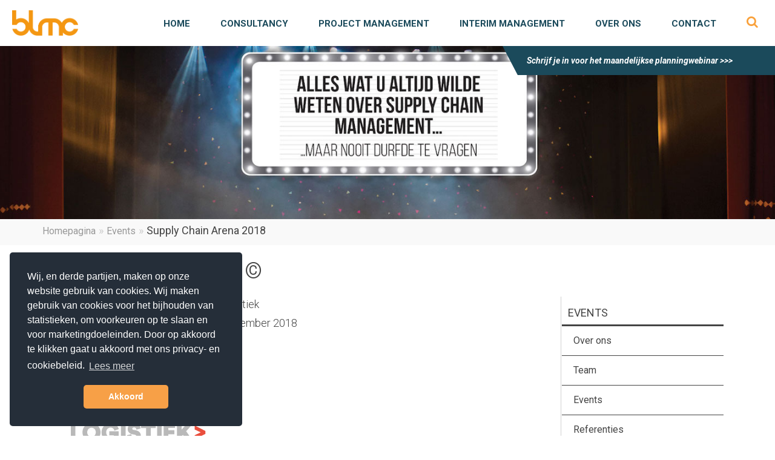

--- FILE ---
content_type: text/html; charset=UTF-8
request_url: https://www.blmc.nl/events/supply-chain-arena-2018/
body_size: 21609
content:
<!DOCTYPE html>
<html lang="nl" class="no-js">

<head>
	<meta http-equiv="content-type" content="text/html; charset=UTF-8">
<meta http-equiv="X-UA-Compatible" content="IE=edge">
<meta name="viewport" content="width=device-width,initial-scale=1.0">
<base href="https://www.blmc.nl/">
<title>Supply Chain Arena 2018 | BLMC</title>
<link href="https://www.google-analytics.com" rel="dns-prefetch">
<link rel="apple-touch-icon" sizes="57x57"
      href="https://www.blmc.nl/media/themes/blmc/img/favicon/apple-touch-icon-57x57.png">
<link rel="apple-touch-icon" sizes="60x60"
      href="https://www.blmc.nl/media/themes/blmc/img/favicon/apple-touch-icon-60x60.png">
<link rel="apple-touch-icon" sizes="72x72"
      href="https://www.blmc.nl/media/themes/blmc/img/favicon/apple-touch-icon-72x72.png">
<link rel="apple-touch-icon" sizes="76x76"
      href="https://www.blmc.nl/media/themes/blmc/img/favicon/apple-touch-icon-76x76.png">
<link rel="apple-touch-icon" sizes="114x114"
      href="https://www.blmc.nl/media/themes/blmc/img/favicon/apple-touch-icon-114x114.png">
<link rel="apple-touch-icon" sizes="120x120"
      href="https://www.blmc.nl/media/themes/blmc/img/favicon/apple-touch-icon-120x120.png">
<link rel="apple-touch-icon" sizes="144x144"
      href="https://www.blmc.nl/media/themes/blmc/img/favicon/apple-touch-icon-144x144.png">
<link rel="apple-touch-icon" sizes="152x152"
      href="https://www.blmc.nl/media/themes/blmc/img/favicon/apple-touch-icon-152x152.png">
<link rel="apple-touch-icon" sizes="180x180"
      href="https://www.blmc.nl/media/themes/blmc/img/favicon/apple-touch-icon-180x180.png">
<link rel="icon" type="image/png" sizes="192x192"
      href="https://www.blmc.nl/media/themes/blmc/img/favicon/apple-touch-icon-180x180.png">
<link rel="icon" type="image/png" sizes="32x32"
      href="https://www.blmc.nl/media/themes/blmc/img/favicon/apple-touch-icon-57x57.png">
<link rel="icon" type="image/png" sizes="96x96"
      href="https://www.blmc.nl/media/themes/blmc/img/favicon/apple-touch-icon-114x114.png">
<link rel="icon" type="image/png" sizes="16x16"
      href="https://www.blmc.nl/media/themes/blmc/img/favicon/favicon.ico">
<!--<link rel="manifest" href="--><!--/img/favicon/manifest.json">-->
<meta name="msapplication-TileColor" content="#ffffff">
<meta name="msapplication-TileImage"
      content="https://www.blmc.nl/media/themes/blmc/img/favicon/ms-icon-144x144.png">
<meta name="theme-color" content="#ffffff">
<meta content="PEB9h1n35hW0zgZDtTQDdKQohvKVjAlHmkyjeQymyG4" name="google-site-verification"/>
<meta content="jhFIvTgTbEwr2QESrd57ADRfAuIyGUF9IvyE4qreLLg" name="google-site-verification"/>

	
	<meta name="description" content="Tijdens de beurs ICT &amp; Logistiek vertelt BLMC u alles over supply chain management wat u altijd wilde weten, maar niet durfde te vragen. Supply chain managers en directeuren krijgen een op maat gesneden programma met aandacht voor alle verschillende aspecten van het vak." />
	<meta name="robots" content="index, follow, max-snippet:-1, max-image-preview:large, max-video-preview:-1" />
	<link rel="canonical" href="https://www.blmc.nl/events/supply-chain-arena-2018/" />
	<meta property="og:locale" content="nl_NL" />
	<meta property="og:type" content="article" />
	<meta property="og:title" content="Supply Chain Arena 2018 | BLMC" />
	<meta property="og:description" content="Tijdens de beurs ICT &amp; Logistiek vertelt BLMC u alles over supply chain management wat u altijd wilde weten, maar niet durfde te vragen. Supply chain managers en directeuren krijgen een op maat gesneden programma met aandacht voor alle verschillende aspecten van het vak." />
	<meta property="og:url" content="https://www.blmc.nl/events/supply-chain-arena-2018/" />
	<meta property="og:site_name" content="BLMC, advies- en realisatie" />
	<meta property="article:modified_time" content="2019-06-06T14:03:04+00:00" />
	<meta name="twitter:card" content="summary" />
	<meta name="twitter:image" content="https://blmc.nl/media/uploads/2018/09/Header-SC-Arena-SCM-en-SOP.png" />
	<meta name="twitter:label1" content="Est. reading time" />
	<meta name="twitter:data1" content="2 minuten" />
	<script type="application/ld+json" class="yoast-schema-graph">{"@context":"https://schema.org","@graph":[{"@type":"WebSite","@id":"https://www.blmc.nl/#website","url":"https://www.blmc.nl/","name":"BLMC, advies- en realisatie","description":"| BLMC","potentialAction":[{"@type":"SearchAction","target":{"@type":"EntryPoint","urlTemplate":"https://www.blmc.nl/?s={search_term_string}"},"query-input":"required name=search_term_string"}],"inLanguage":"nl"},{"@type":"ImageObject","inLanguage":"nl","@id":"https://www.blmc.nl/events/supply-chain-arena-2018/#primaryimage","url":"","contentUrl":""},{"@type":"WebPage","@id":"https://www.blmc.nl/events/supply-chain-arena-2018/#webpage","url":"https://www.blmc.nl/events/supply-chain-arena-2018/","name":"Supply Chain Arena 2018 | BLMC","isPartOf":{"@id":"https://www.blmc.nl/#website"},"primaryImageOfPage":{"@id":"https://www.blmc.nl/events/supply-chain-arena-2018/#primaryimage"},"datePublished":"2018-08-22T08:25:20+00:00","dateModified":"2019-06-06T14:03:04+00:00","description":"Tijdens de beurs ICT & Logistiek vertelt BLMC u alles over supply chain management wat u altijd wilde weten, maar niet durfde te vragen. Supply chain managers en directeuren krijgen een op maat gesneden programma met aandacht voor alle verschillende aspecten van het vak.","breadcrumb":{"@id":"https://www.blmc.nl/events/supply-chain-arena-2018/#breadcrumb"},"inLanguage":"nl","potentialAction":[{"@type":"ReadAction","target":["https://www.blmc.nl/events/supply-chain-arena-2018/"]}]},{"@type":"BreadcrumbList","@id":"https://www.blmc.nl/events/supply-chain-arena-2018/#breadcrumb","itemListElement":[{"@type":"ListItem","position":1,"name":"Homepagina","item":"https://www.blmc.nl/"},{"@type":"ListItem","position":2,"name":"Events","item":"https://www.blmc.nl/events/"},{"@type":"ListItem","position":3,"name":"Supply Chain Arena 2018"}]}]}</script>
	


<link rel='dns-prefetch' href='//www.blmc.nl' />
<link rel='dns-prefetch' href='//www.google.com' />
<link rel='dns-prefetch' href='//fonts.googleapis.com' />
<link rel='dns-prefetch' href='//cdnjs.cloudflare.com' />
<link rel='stylesheet' id='wp-block-library-css'  href='https://www.blmc.nl/wp/wp-includes/css/dist/block-library/style.min.css' type='text/css' media='all' />
<link rel='stylesheet' id='contact-form-7-bootstrap-style-css'  href='https://www.blmc.nl/media/plugins/bootstrap-for-contact-form-7/assets/dist/css/style.min.css' type='text/css' media='all' />
<link rel='stylesheet' id='cookieconsent-style-css'  href='https://www.blmc.nl/media/plugins/insites-cookie-consent/assets/cookie-consent/cookieconsent.min.css' type='text/css' media='all' />
<link rel='stylesheet' id='banner-style-css'  href='https://www.blmc.nl/media/themes/base-theme/modules/banner/banner.css' type='text/css' media='all' />
<link rel='stylesheet' id='fancybox-style-css'  href='https://www.blmc.nl/media/themes/base-theme/bower_components/fancybox/source/jquery.fancybox.css' type='text/css' media='all' />
<link rel='stylesheet' id='jq-dropdown-styles-css'  href='https://www.blmc.nl/media/themes/base-theme/bower_components/jq-dropdown/jquery.dropdown.css' type='text/css' media='all' />
<link rel='stylesheet' id='base-fonts-css'  href='https://www.blmc.nl/media/themes/base-theme/style/fonts.css' type='text/css' media='all' />
<link rel='stylesheet' id='custom-bootstrap-style-css'  href='https://www.blmc.nl/media/themes/blmc/style/custom-bootstrap.css' type='text/css' media='all' />
<link rel='stylesheet' id='base-style-css'  href='https://www.blmc.nl/media/themes/base-theme/style.css' type='text/css' media='all' />
<link rel='stylesheet' id='above-the-fold-css'  href='https://www.blmc.nl/media/themes/blmc/style/above-the-fold.css' type='text/css' media='all' />
<link rel='stylesheet' id='fonts-css'  href='https://www.blmc.nl/media/themes/blmc/style/fonts.css' type='text/css' media='all' />
<link rel='stylesheet' id='main-style-css'  href='https://www.blmc.nl/media/themes/blmc/style.css' type='text/css' media='all' />
<link rel='stylesheet' id='footer-style-css'  href='https://www.blmc.nl/media/themes/blmc/style/footer.css' type='text/css' media='all' />
<link rel='stylesheet' id='search-style-css'  href='https://www.blmc.nl/media/themes/blmc/style/search.css' type='text/css' media='all' />
<link rel='stylesheet' id='modals-style-css'  href='https://www.blmc.nl/media/themes/blmc/style/modals.css' type='text/css' media='all' />
<link rel='stylesheet' id='custom-specialist-style-css'  href='https://www.blmc.nl/media/themes/blmc/style/specialist.css' type='text/css' media='all' />
<link rel='stylesheet' id='roboto-font-css'  href='https://fonts.googleapis.com/css?family=Roboto:300,300i,400,400i,700,700i' type='text/css' media='all' />
<link rel='stylesheet' id='employee-sidebar-style-css'  href='https://www.blmc.nl/media/themes/blmc/style/employee-sidebar.css' type='text/css' media='all' />
<link rel='stylesheet' id='design-2022-css'  href='https://www.blmc.nl/media/themes/blmc/style/design2022.css' type='text/css' media='all' />
<link rel='stylesheet' id='app-css'  href='https://www.blmc.nl/media/themes/blmc/style/app.css' type='text/css' media='all' />
<link rel='stylesheet' id='ref-style-css'  href='https://www.blmc.nl/media/themes/blmc/style/references.css' type='text/css' media='all' />
<link rel='stylesheet' id='tinyslidercss-css'  href='https://cdnjs.cloudflare.com/ajax/libs/tiny-slider/2.9.4/tiny-slider.css' type='text/css' media='all' />
<link rel='stylesheet' id='style-style-css'  href='https://www.blmc.nl/media/themes/blmc/style/style.css' type='text/css' media='all' />
<link rel='stylesheet' id='alert-bar-style-css'  href='https://www.blmc.nl/media/themes/blmc/modules/alert-bar/alert-bar.css' type='text/css' media='all' />
<script type='text/javascript' src='https://www.blmc.nl/media/themes/blmc/js/megamenu.js'></script>
<script type='text/javascript' src='https://www.blmc.nl/media/themes/blmc/js/tinyslider.js'></script>
<link rel='https://api.w.org/' href='https://www.blmc.nl/wp-json/' />
<link rel="EditURI" type="application/rsd+xml" title="RSD" href="https://www.blmc.nl/wp/xmlrpc.php?rsd" />
<link rel="wlwmanifest" type="application/wlwmanifest+xml" href="https://www.blmc.nl/wp/wp-includes/wlwmanifest.xml" /> 
<link rel='shortlink' href='https://www.blmc.nl/?p=13942' />
<link rel="alternate" type="application/json+oembed" href="https://www.blmc.nl/wp-json/oembed/1.0/embed?url=https%3A%2F%2Fwww.blmc.nl%2Fevents%2Fsupply-chain-arena-2018%2F" />
<link rel="alternate" type="text/xml+oembed" href="https://www.blmc.nl/wp-json/oembed/1.0/embed?url=https%3A%2F%2Fwww.blmc.nl%2Fevents%2Fsupply-chain-arena-2018%2F&#038;format=xml" />
<script src="//embed.typeform.com/next/embed.js"></script>		<style type="text/css">
			div.wpcf7 .ajax-loader {
				background-image: url('https://www.blmc.nl/media/plugins/contact-form-7/images/ajax-loader.gif');
			}
		</style>
		<!--[if lte IE 9]>
<script type="text/javascript" defer
        src="https://raw.githubusercontent.com/aFarkas/html5shiv/master/dist/html5shiv.min.js"></script>
<script type="text/javascript" defer
        src="https://raw.githubusercontent.com/livingston/css3-mediaqueries-js/master/css3-mediaqueries.js"></script>
<script type="text/javascript" defer src="https://cdnjs.cloudflare.com/ajax/libs/respond.js/1.4.2/respond.js"></script>
<![endif]-->
<!--[if lt IE 9]>
<script type="text/javascript" defer src="https://code.jquery.com/jquery-1.11.3.min.js"></script>
<![endif]-->
<!--[if gte IE 9]><!-->
<script type="text/javascript" src="https://code.jquery.com/jquery-2.1.4.min.js"></script>
<!--<![endif]-->
<script type="text/javascript">
    var ajaxurl = "/interacties";
</script>

<!-- Google Tag Manager -->
<script>
    window.dataLayer = window.dataLayer || [];

    function gtag() {
        dataLayer.push(arguments);
    }

    function allConsentGranted() {
        gtag('consent', 'update', {
            'ad_user_data': 'granted',
            'ad_personalization': 'granted',
            'ad_storage': 'granted',
            'analytics_storage': 'granted'
        });
    }

    if (document.cookie.includes('PrivacyCookieNotice=dismiss')) {
        allConsentGranted();

        gtag('set', 'allow_google_signals', true);
        localStorage.setItem('allowSignals', true);
    } else {
        if (localStorage.getItem('allowSignals') === null) {
            gtag('consent', 'default', {
                'ad_user_data': 'denied',
                'ad_personalization': 'denied',
                'ad_storage': 'denied',
                'analytics_storage': 'granted'
            });

            gtag('set', 'allow_google_signals', false);
            localStorage.setItem('allowSignals', false);
        } else {
            gtag('consent', 'default', {
                'ad_user_data': 'denied',
                'ad_personalization': 'denied',
                'ad_storage': 'denied',
                'analytics_storage': 'granted'
            });

            gtag('set', 'allow_google_signals', JSON.parse(localStorage.getItem('allowSignals')));
        }
    }

    document.addEventListener("click", function (e) {
        const target = e.target.closest(".cc-dismiss");

        if (target) {
            e.preventDefault();

            allConsentGranted();

            gtag('set', 'allow_google_signals', true);
            localStorage.setItem('allowSignals', true);
        }
    });

    document.addEventListener('wpcf7mailsent', function (event) {
        window.dataLayer = window.dataLayer || [];
        window.dataLayer.push({event: 'wpcf7FormSubmit', elements: {formId: event.detail.contactFormId}});
    }, false);

    (function (w, d, s, l, i) {
        w[l] = w[l] || [];
        w[l].push({
            'gtm.start':
                new Date().getTime(), event: 'gtm.js'
        });
        var f = d.getElementsByTagName(s)[0],
            j = d.createElement(s), dl = l != 'dataLayer' ? '&l=' + l : '';
        j.async = true;
        j.src =
            'https://www.googletagmanager.com/gtm.js?id=' + i + dl;
        f.parentNode.insertBefore(j, f);
    })(window, document, 'script', 'dataLayer', 'GTM-T3BMH26');
</script>
<!-- End Google Tag Manager -->

<!-- Global Site Tag (gtag.js) - Google Analytics -->
<script async src="https://www.googletagmanager.com/gtag/js?id=UA-3030602-1"></script>
<script>
    window.dataLayer = window.dataLayer || [];

    function gtag() {
        dataLayer.push(arguments);
    }

    gtag('js', new Date());

    var anon = (document.cookie.indexOf('PrivacyCookieNotice=dismiss') !== -1 ? false : true);
    window.ua = 'UA-3030602-1';
    gtag('config', window.ua, {
        'anonymize_ip': anon,
        'custom_map': {
            'dimension1': 'ISP',
        }
    });
</script>
<script type="text/javascript">
    (function (e, t, o, n, p, r, i) {
        e.visitorGlobalObjectAlias = n;
        e[e.visitorGlobalObjectAlias] = e[e.visitorGlobalObjectAlias] || function () {
            (e[e.visitorGlobalObjectAlias].q = e[e.visitorGlobalObjectAlias].q || []).push(arguments)
        };
        e[e.visitorGlobalObjectAlias].l = (new Date).getTime();
        r = t.createElement("script");
        r.src = o;
        r.async = true;
        i = t.getElementsByTagName("script")[0];
        i.parentNode.insertBefore(r, i)
    })(window, document, "https://diffuser-cdn.app-us1.com/diffuser/diffuser.js", "vgo");
    vgo('setAccount', '252080679');
    vgo('setTrackByDefault', true);

    vgo('process');
</script>
<script>
    _linkedin_partner_id = "491884";
    window._linkedin_data_partner_ids = window._linkedin_data_partner_ids || [];
    window._linkedin_data_partner_ids.push(_linkedin_partner_id);

    function fireLinkedInTag(abc, obj) {
        window.lintrk('track', {conversion_id: 6213129});
    }

    function fireSecondlinkedinTag(abc, obj) {
        window.lintrk('track', {conversion_id: 6213273});
    }

    (function () {
        var s = document.getElementsByTagName("script")[0];
        var b = document.createElement("script");
        b.type = "text/javascript";
        b.async = true;
        b.src = "https://snap.licdn.com/li.lms-analytics/insight.min.js";
        s.parentNode.insertBefore(b, s);
    })();
</script>
<noscript>
    <img height="1" width="1" style="display:none;" alt=""
         src="https://dc.ads.linkedin.com/collect/?pid=491884&fmt=gif"/>
</noscript>
	
<script type="application/ld+json">
    {
        "@context": "https://schema.org",
        "@type": "Organization",
        "url": "https://www.blmc.nl",
        "logo": "https://www.blmc.nl/media/uploads/2017/06/logo.png",
        "name" : "BLMC B.V.",
        "address": {
            "@type": "PostalAddress",
            "streetAddress": "Hogebrinkerweg 19",
            "addressLocality": "Hoevelaken",
            "postalCode": "3871 KM",
            "addressCountry": "The Netherlands"
        },
        "review": [
                                    {
                "@type": "Review",
                "reviewRating": {
                    "@type": "Rating",
                    "ratingValue": "8.5",
                    "bestRating": 10,
                    "worstRating": 1
                },
                "author": {
                    "@type": "Person",
                    "name": "Klant"
                },
                "reviewBody": "De grote machinebouwer heeft genoeg orders en de pijplijn van sales is goed gevuld. Maar productie kan het niet aan. Machines worden niet op tijd geleverd en er zijn bij aflevering te veel klachten van klanten. De oplossing lijkt simpel. Het inzetten van een interim productiemanager. Maar wat is nu eigenlijk de echte uitdaging?


Lees meer over deze referentie »"
            } ,                                    {
                "@type": "Review",
                "reviewRating": {
                    "@type": "Rating",
                    "ratingValue": "9",
                    "bestRating": 10,
                    "worstRating": 1
                },
                "author": {
                    "@type": "Person",
                    "name": "Klant"
                },
                "reviewBody": "Gangbare productiemethoden in de textielindustrie kosten enorme hoeveelheden energie en water. Bij productie in Azië komt daar nog een flinke uitstoot bij vanwege het transport. Ook op het gebied van chemicaliën en arbeidsomstandigheden heeft de kledingsector uitdagingen. In deze branche is het dus mogelijk om een enorm verschil te maken op het gebied van duurzaamheid. Maar hoe?


Lees meer over deze referentie »"
            } ,                                    {
                "@type": "Review",
                "reviewRating": {
                    "@type": "Rating",
                    "ratingValue": "8",
                    "bestRating": 10,
                    "worstRating": 1
                },
                "author": {
                    "@type": "Person",
                    "name": "Klant"
                },
                "reviewBody": "Een machinebouwer breidt uit, maar de processen van de verschillende onderdelen sluiten niet op elkaar aan. Een poging om dat top-down op te lossen leidt tot onvrede en productieproblemen. De interim manager van BLMC ontwikkelt samen met medewerkers een uniforme werkwijze die wél wordt gedragen en resultaat oplevert.


Lees meer over deze referentie »"
            } ,                                    {
                "@type": "Review",
                "reviewRating": {
                    "@type": "Rating",
                    "ratingValue": "8",
                    "bestRating": 10,
                    "worstRating": 1
                },
                "author": {
                    "@type": "Person",
                    "name": "Richard Vredenberg"
                },
                "reviewBody": "Als Richard Vredenberg, Site Director van Loparex, belt met BLMC, heeft hij een simpele vraag: lever mij een supply chain manager die ook verbeteringen kan doorvoeren. Sjaak Lekkerkerker selecteert de juiste persoon voor de klus.

Lees meer over deze referentie »

&nbsp;"
            } ,                                    {
                "@type": "Review",
                "reviewRating": {
                    "@type": "Rating",
                    "ratingValue": "8.5",
                    "bestRating": 10,
                    "worstRating": 1
                },
                "author": {
                    "@type": "Person",
                    "name": "Cornelis Klok "
                },
                "reviewBody": "De snelle groei van Action maakt het lastig om de trailervloot optimaal in te zetten en te onderhouden. BLMC zorgt voor een expert die de situatie analyseert, oplossingen uitwerkt én implementeert.


Lees meer over deze referentie »"
            } ,                                    {
                "@type": "Review",
                "reviewRating": {
                    "@type": "Rating",
                    "ratingValue": "9",
                    "bestRating": 10,
                    "worstRating": 1
                },
                "author": {
                    "@type": "Person",
                    "name": "Jorg Mulder, Logistiek Manager"
                },
                "reviewBody": "Natec Sunergy levert solarproducten aan professionele installateurs. Het bedrijf maakt de laatste jaren een forse groeispurt en de supply chain moet snel opschalen. BLMC is betrokken als extern expert en projectleider.


Lees meer over deze referentie »"
            } ,                                    {
                "@type": "Review",
                "reviewRating": {
                    "@type": "Rating",
                    "ratingValue": "8",
                    "bestRating": 10,
                    "worstRating": 1
                },
                "author": {
                    "@type": "Person",
                    "name": "Armando Langebeke, Operationeel Directeur"
                },
                "reviewBody": "In januari 2022 startte consultant Bastiaan bij Dumaco, een moderne plaatbewerker in Zeeland. Het bedrijf groeide hard, maar de efficiëntie van de operationele processen was niet optimaal. Ze zouden spoedig tegen hun grenzen aanlopen. We zochten naar de belangrijkste bottlenecks, vonden ze en losten ze samen op. Zodat Dumaco klaar is voor verdere groei.


Lees meer over deze referentie »"
            } ,                                    {
                "@type": "Review",
                "reviewRating": {
                    "@type": "Rating",
                    "ratingValue": "8",
                    "bestRating": 10,
                    "worstRating": 1
                },
                "author": {
                    "@type": "Person",
                    "name": "Bert de Vries, CEO"
                },
                "reviewBody": "JCL is een internationale logistieke dienstverlener die niet alleen het transport, maar ook de warehousing verzorgt van onder andere meubels, dranken, hightech, chemische stoffen en dus ook van heel veel fietsen. De vraag naar fietsen – en daarmee het vervoer ervan – nam in de corona-tijd een enorme vlucht. Bovendien blijken kopers van fietsen vaak specifieke wensen te hebben, waardoor het lastig schaalbaar is. En je kunt fietsen natuurlijk niet plat op een pallet vervoeren, dus ook de warehousing en het transport vereisen een specifieke aanpak.


Lees meer over deze referentie »"
            } ,                                    {
                "@type": "Review",
                "reviewRating": {
                    "@type": "Rating",
                    "ratingValue": "9",
                    "bestRating": 10,
                    "worstRating": 1
                },
                "author": {
                    "@type": "Person",
                    "name": "Marleen Baars, Supply Chain Directeur"
                },
                "reviewBody": "Alsof de energietransitie op zichzelf nog niet genoeg was, kregen netbeheerders zoals Stedin de afgelopen jaren te maken met een snel stijgende vraag, en juist afnemende betrouwbaarheid van materiaalaanvoer. Stedin heeft een duidelijke prioriteit: het bouwen moet ongehinderd door kunnen gaan en daarin is de supply chain een belangrijke factor. De supply chain strategie die Stedin eerder met BLMC maakte, biedt de houvast en flexibiliteit om snel bij te sturen.


Lees meer over deze referentie »"
            } ,                                    {
                "@type": "Review",
                "reviewRating": {
                    "@type": "Rating",
                    "ratingValue": "10",
                    "bestRating": 10,
                    "worstRating": 1
                },
                "author": {
                    "@type": "Person",
                    "name": "Bas Janse, COO"
                },
                "reviewBody": "Miljoenen consumenten in meer dan 45 landen maken gebruik van de schoonmaakproducten van HG. De grondstoffen voor al die producten worden geleverd door een uitgebreid netwerk van suppliers. Het bedrijf groeit hard en besluit een deel van de productie te outsourcen. BLMC helpt HG om de inkooporganisatie te optimaliseren, vendormanagement in te richten en het leveranciersnetwerk gereed te maken voor verdere groei.


Lees meer over deze referentie »"
            } ,                                    {
                "@type": "Review",
                "reviewRating": {
                    "@type": "Rating",
                    "ratingValue": "10",
                    "bestRating": 10,
                    "worstRating": 1
                },
                "author": {
                    "@type": "Person",
                    "name": "Reinier Zoomers, CFO"
                },
                "reviewBody": "Je omzet stijgt als een dolle, je producten staan opgestapeld tot aan het plafond en leveranciers staan in de rij om de bestellingen af te leveren: dat was een paar jaar geleden min of meer de situatie bij e-commerce bedrijf Fixami. Ze besloten BLMC in te schakelen om hun nieuwe warehouse en de hele logistieke organisatie naar een hoger niveau te brengen.

Lees meer over deze klantcase »"
            } ,                                    {
                "@type": "Review",
                "reviewRating": {
                    "@type": "Rating",
                    "ratingValue": "8",
                    "bestRating": 10,
                    "worstRating": 1
                },
                "author": {
                    "@type": "Person",
                    "name": "Klant"
                },
                "reviewBody": "Het industriële bedrijf groeit hard en heeft een nieuwe supply chain visie opgesteld. De operationeel directeur vraagt BLMC om de visie te toetsen en te adviseren over de organisatorische invulling. Daaruit rollen heldere prioriteiten. Bovendien wordt een lastige keuze gemakkelijk gemaakt.

Lees meer over deze klantcase »"
            } ,                                    {
                "@type": "Review",
                "reviewRating": {
                    "@type": "Rating",
                    "ratingValue": "8",
                    "bestRating": 10,
                    "worstRating": 1
                },
                "author": {
                    "@type": "Person",
                    "name": "Klant"
                },
                "reviewBody": "Vaak wordt een interim manager ingeschakeld wanneer er veranderingen, verbeteringen of vernieuwingen nodig zijn. In het geval van textielfabriek Vlisco was dat nadrukkelijk niet de opdracht. Het bedrijf loopt namelijk prima en is een grote speler op de West- en Centraal Afrikaanse textielmarkt. Maar waarom belde Vlisco’s COO Herman Pluimers dan toch met BLMC?


Lees meer over deze klantcase »"
            } ,                                    {
                "@type": "Review",
                "reviewRating": {
                    "@type": "Rating",
                    "ratingValue": "8",
                    "bestRating": 10,
                    "worstRating": 1
                },
                "author": {
                    "@type": "Person",
                    "name": "Klant"
                },
                "reviewBody": "Je hebt een supermoderne fabriek, met loyale en gemotiveerde werknemers en er is een groeiende vraag naar je producten: het droomscenario van menig ondernemer. Maar de ondernemer die dit in werkelijkheid meemaakte de afgelopen jaren, had er slapeloze nachten van. Op een ochtend belde hij Sjaak Lekkerkerker van BLMC: ‘Je moest maar eens langskomen, hier bij ons op de fabriek. Maar houd er rekening mee dat we niet al te vrolijk zijn.’


Lees meer over deze klantcase »"
            } ,                                    {
                "@type": "Review",
                "reviewRating": {
                    "@type": "Rating",
                    "ratingValue": "9",
                    "bestRating": 10,
                    "worstRating": 1
                },
                "author": {
                    "@type": "Person",
                    "name": "Marleen Baars, Supply Chain Directeur"
                },
                "reviewBody": "De energietransitie stelt netbeheerder Stedin voor een grote uitdaging de komende jaren. Een gestroomlijnde en klantgerichte supply chain is daarbij een randvoorwaarde. Het gaat om jaarlijks ruim 900 miljoen euro aan materialen en diensten die snel en efficiënt op de juiste plaats moeten zijn. Hoe richt je dat ketenbreed in?

Lees meer over deze klantcase »"
            } ,                                    {
                "@type": "Review",
                "reviewRating": {
                    "@type": "Rating",
                    "ratingValue": "8",
                    "bestRating": 10,
                    "worstRating": 1
                },
                "author": {
                    "@type": "Person",
                    "name": "Klant"
                },
                "reviewBody": "Waterdrinker, een internationale plantengroothandel, groeit hard. In 2021 begint de logistieke structuur te knellen, zeker op piekmomenten. Het is nodig om processen opnieuw in te richten en meer te digitaliseren. Hans gaat hier namens BLMC mee aan de slag. Hij ontrafelt de problemen, formuleert samen met de medewerkers oplossingen en voert ze in. Drie jaar en vele verbeteringen later floreert Waterdrinker als nooit tevoren.


Lees meer over deze klantcase »"
            } ,                                    {
                "@type": "Review",
                "reviewRating": {
                    "@type": "Rating",
                    "ratingValue": "10",
                    "bestRating": 10,
                    "worstRating": 1
                },
                "author": {
                    "@type": "Person",
                    "name": "Ron Bijkersma, HR-Directeur"
                },
                "reviewBody": "Wanneer investeerder Brookfield in 2018 een belang in Schoeller Allibert neemt, wordt de strategie aangescherpt en start een nieuw managementteam. Hoewel Schoeller Allibert commercieel succesvol is, blijken er nog veel kansen te zijn om de markt slimmer te bedienen. De sleutel: meer afstemming en synergie tussen de internationale locaties.


Lees meer over deze referentie »"
            } ,                                    {
                "@type": "Review",
                "reviewRating": {
                    "@type": "Rating",
                    "ratingValue": "9",
                    "bestRating": 10,
                    "worstRating": 1
                },
                "author": {
                    "@type": "Person",
                    "name": "Klant"
                },
                "reviewBody": "DNP had forse groeiaspiraties maar liep tegen de eigen grenzen aan. Door het aanpakken van de goederenflow, de logistiek, het gebouw en de planning, kan het gespecialiseerde bedrijf de groei nu aan.

Lees meer over deze referentie »"
            } ,                                    {
                "@type": "Review",
                "reviewRating": {
                    "@type": "Rating",
                    "ratingValue": "8",
                    "bestRating": 10,
                    "worstRating": 1
                },
                "author": {
                    "@type": "Person",
                    "name": "Geert Witlox, Supply Chain Project Manager"
                },
                "reviewBody": "Een deel van de producten uit het assortiment van Swiss Sense wordt op maat geproduceerd en seizoensmomenten zoals de zomersale en Black Friday veroorzaken pieken in de vraag. Het bedrijf wil de grip op de capaciteitsplanning met Sales & Operations Planning vergroten. De pragmatische aanpak van BLMC spreekt hen aan.

Lees meer over deze referentie »"
            } ,                                    {
                "@type": "Review",
                "reviewRating": {
                    "@type": "Rating",
                    "ratingValue": "8.5",
                    "bestRating": 10,
                    "worstRating": 1
                },
                "author": {
                    "@type": "Person",
                    "name": "Alex van Nifterik, Directeur"
                },
                "reviewBody": "Van Nifterik, leverancier van plantondersteuning aan de tuinbouw, groeit hard en is gezond. Toch kampt het bedrijf met hoge voorraden. Ook wil men de supply chain beter inrichten om zo middelen efficiënter in te zetten en alerter in te kunnen spelen op klantwensen. De supply chain analyse toont aan dat de oplossing ligt in een segmentatie van klanten en het daarop afstemmen van de processen.

Lees meer over deze referentie »"
            } ,                                    {
                "@type": "Review",
                "reviewRating": {
                    "@type": "Rating",
                    "ratingValue": "7.5",
                    "bestRating": 10,
                    "worstRating": 1
                },
                "author": {
                    "@type": "Person",
                    "name": "Fred Hooft, Global Logistics Manager"
                },
                "reviewBody": "Toen brouwerij PALM werd overgenomen door Swinkels family brewers, was er op korte termijn vervanging nodig voor de logistiek manager. Tegelijkertijd wilde de brouwer een aantal verbeterslagen doorvoeren,  waaronder de invoering van een nieuw ERP-systeem. Global Logistics Manager Fred Hooft vertelt over de hectische tijd die volgde en de rol die interim manager Dick van Gend speelde om organisatie hier goed doorheen te loodsen.

Lees de referentiecase van PALM »"
            } ,                                    {
                "@type": "Review",
                "reviewRating": {
                    "@type": "Rating",
                    "ratingValue": "8",
                    "bestRating": 10,
                    "worstRating": 1
                },
                "author": {
                    "@type": "Person",
                    "name": "Jeen Bouma, Directeur"
                },
                "reviewBody": "Voor Aquon, expert in wateronderzoek en advies, vond BLMC een interim manager Monstername en Logistiek. Toen deze de gewenste rust en efficiencyverbetering had gerealiseerd, was het tijd voor een vaste manager op deze positie. Ook zij werd door BLMC gevonden. Hoe heeft directeur Jeen Bouma dat proces ervaren? ‘Het meest opvallend en waardevol is de toename in motivatie en betrokkenheid bij de medewerkers.’

Lees hoe Aquon de samenwerking heeft ervaren »"
            } ,                                    {
                "@type": "Review",
                "reviewRating": {
                    "@type": "Rating",
                    "ratingValue": "8.5",
                    "bestRating": 10,
                    "worstRating": 1
                },
                "author": {
                    "@type": "Person",
                    "name": "Klant"
                },
                "reviewBody": "Een postorderbedrijf uit Zuid-Nederland stond voor een grote uitdaging: hoe maken we de transformatie naar een succesvol e-commerce-bedrijf? Om dit vraagstuk te laten slagen had het bedrijf een compleet andere supply chain nodig.

Lees hoe we geholpen hebben"
            } ,                                    {
                "@type": "Review",
                "reviewRating": {
                    "@type": "Rating",
                    "ratingValue": "9",
                    "bestRating": 10,
                    "worstRating": 1
                },
                "author": {
                    "@type": "Person",
                    "name": "Klant"
                },
                "reviewBody": "Een grote frisdrankproducent kampte met flinke problemen in de fabriek. De productieafdeling presteerde ondermaats en de nieuwe productielijn bracht niet het verwachte rendement. BLMC bracht verandering door de hele supply chain onder handen te nemen met de SCOMB-methode. In vijf maanden tijd verdrievoudigde de productie.


Ontdek hoe we dit productiebedrijf hebben geholpen »"
            } ,                                    {
                "@type": "Review",
                "reviewRating": {
                    "@type": "Rating",
                    "ratingValue": "9",
                    "bestRating": 10,
                    "worstRating": 1
                },
                "author": {
                    "@type": "Person",
                    "name": "Fred Hooft"
                },
                "reviewBody": "De meerwaarde van een bureau als BLMC schuilt in de factoren tijd en kwaliteit. BLMC begrijpt de opdracht en beschikt over een groot bestand van interim managers. “Het scheelt een hoop tijd als BLMC de interim manager selecteert.

Lees meer over deze klantcase »"
            } ,                                    {
                "@type": "Review",
                "reviewRating": {
                    "@type": "Rating",
                    "ratingValue": "9.5",
                    "bestRating": 10,
                    "worstRating": 1
                },
                "author": {
                    "@type": "Person",
                    "name": "Piet Tensen"
                },
                "reviewBody": "Florensis verloor de grip op het distributieproces toen de vraag naar een nieuw product toenam. Het lukte de producent van jonge planten niet om alle orders volledig en op tijd te verzenden. Onder leiding van een interim manager slaagde Florensis erin het tij te keren.

Lees hoe Florensis weer grip kreeg op het distributieproces »"
            } ,                                    {
                "@type": "Review",
                "reviewRating": {
                    "@type": "Rating",
                    "ratingValue": "10",
                    "bestRating": 10,
                    "worstRating": 1
                },
                "author": {
                    "@type": "Person",
                    "name": "Marco van Nieuwburg "
                },
                "reviewBody": "Katun ving steeds meer signalen op waaruit bleek dat de logistieke organisatie niet goed was ingesteld op de veranderende markt. Daarop schakelde de organisatie BLMC in om inzicht te krijgen in de stappen die nodig zijn om het bedrijf klaar te stomen voor de snel veranderende markt.

Lees welke waarde de Supply Chain Analyse Katun heeft geboden »"
            }                 ],
        "aggregaterating": {
            "@type": "AggregateRating",
            "ratingValue":"8.7",
            "reviewCount":"27",
            "bestRating": "10",
            "worstRating": "1"
        },
        "contactPoint" : {
            "@type" : "ContactPoint",
            "telephone": "0850479428",
            "contactType" : "customer service"
        }
    }
</script>

</head>
<body class="page-template-default page page-id-13942 page-parent page-child parent-pageid-12369 page-type-main" itemscope itemtype="http://schema.org/WebPage">
<!-- Google Tag Manager (noscript) -->
<noscript>
    <iframe src="https://www.googletagmanager.com/ns.html?id=GTM-T3BMH26"
            height="0" width="0" style="display:none;visibility:hidden"></iframe>
</noscript>
<!-- End Google Tag Manager (noscript) -->
<header>


    <div class="old">
		<div class="header-top-row">

	<div class="container">

		<a class="navbar-brand" href="https://www.blmc.nl/"
		   title="Supply Chain Arena 2018 | BLMC">
						<img src="/media/themes/blmc/img/blmc-logo-2.png"
			     alt="Supply Chain Arena 2018 | BLMC">
		</a>
		<nav class="main-menu navbar navbar-default">
			<div class="navbar-header">
	<div class="header-controls-mobile">
		<a href="tel:0850479428"
		   title="Bel BLMC, advies- en realisatie">
			<i class="fa fa-phone"></i>
		</a>
		<a href="#"
		   title="Zoek over de gehele website" data-toggle="collapse" data-target="#header-main-menu">
			<i class="fa fa-search"></i>
		</a>
	</div>
	<div class="toggle-button">
		<div>
			<button type="button" class="navbar-toggle collapsed" data-toggle="collapse"
					data-target="#header-main-menu" aria-expanded="false">
				<i class="fa fa-bars" aria-hidden="true"></i>
				<span class="sr-only">Open het menu</span>
			</button>
		</div>
	</div>		
</div>

<div id="header-main-menu" class="collapse navbar-collapse"><ul id="menu-hoofdmenu-compleet" class="nav navbar-nav">	<li class="menu-search-form mobile-search-form">
											<form action="/" method="get"> 
												<span class="close"></span> 
												<input type="text" name="s" class="search-input" placeholder="Zoeken"> 
												<button class="search-button" type="submit">Search</button>
											</form>
										</li>
<li id="menu-item-11028" class="menu-item menu-item-type-post_type menu-item-object-page menu-item-home menu-item-11028 current-menu-ancestor"><a href="https://www.blmc.nl/">Home</a><div class="hidden-xs hidden-sm c-alert-bar c-alert-bar--orange"><i class="fa fa-exclamation-triangle"></i><strong><a href="https://blmc.webinargeek.com/planning-webinar-1?cst=alert-bar-website">Schrijf je in voor het maandelijkse planningwebinar &gt;&gt;&gt;</span>
</a></strong></div>
<li id="menu-item-11027" class="extra-wide menu-item menu-item-type-post_type menu-item-object-page menu-item-has-children menu-item-11027"><a href="https://www.blmc.nl/consultancy/">Consultancy</a><span class="caret"></span><span class="caret-click"></span><div class="hidden-xs hidden-sm c-alert-bar c-alert-bar--blue"><i class="fa fa-exclamation-triangle"></i><strong><a href="https://blmc.webinargeek.com/planning-webinar-1?cst=alert-bar-website">Schrijf je in voor het maandelijkse planningwebinar &gt;&gt;&gt;</span>
</a></strong></div>
<ul class="sub-menu">
	<li id="menu-item-19865" class="menu-item menu-item-type-post_type menu-item-object-page menu-item-19865"><a href="https://www.blmc.nl/consultancy/aanbod/">Aanbod</a>
	<li id="menu-item-19618" class="menu-item menu-item-type-post_type menu-item-object-page menu-item-19618"><a href="https://www.blmc.nl/consultancy/werkwijze/">Werkwijze</a>
	<li id="menu-item-12020" class="menu-item menu-item-type-post_type menu-item-object-page menu-item-12020"><a href="https://www.blmc.nl/consultancy/referenties/">Referenties</a>
	<li id="menu-item-19725" class="menu-item menu-item-type-post_type menu-item-object-page menu-item-19725"><a href="https://www.blmc.nl/home/nieuws/">Nieuws</a>
	<li id="menu-item-20319" class="menu-item menu-item-type-post_type menu-item-object-page menu-item-20319"><a href="https://www.blmc.nl/downloads/">Downloads</a>
	<li id="menu-item-20390" class="is_image menu-item menu-item-type-post_type menu-item-object-page menu-item-20390"><a title="Bekijk profiel" href="https://www.blmc.nl/jeroen-both/">Bekijk profiel</a>
</ul>

<li id="menu-item-18285" class="menu-item menu-item-type-post_type menu-item-object-page menu-item-has-children menu-item-18285"><a href="https://www.blmc.nl/projectmanagement/">Project Management</a><span class="caret"></span><span class="caret-click"></span>
<ul class="sub-menu">
	<li id="menu-item-19789" class="menu-item menu-item-type-post_type menu-item-object-page menu-item-19789"><a href="https://www.blmc.nl/projectmanagement/aanbod/">Aanbod</a>
	<li id="menu-item-19619" class="menu-item menu-item-type-post_type menu-item-object-page menu-item-19619"><a href="https://www.blmc.nl/projectmanagement/werkwijze/">Werkwijze</a>
	<li id="menu-item-20139" class="menu-item menu-item-type-post_type menu-item-object-page menu-item-20139"><a href="https://www.blmc.nl/projectmanagement/referenties/">Referenties</a>
	<li id="menu-item-19628" class="menu-item menu-item-type-post_type menu-item-object-page menu-item-19628"><a href="https://www.blmc.nl/interim-management/interim-community/">Community</a>
	<li id="menu-item-19621" class="menu-item menu-item-type-post_type menu-item-object-page menu-item-19621"><a href="https://www.blmc.nl/interim-management/vacatures/">Vacatures</a>
	<li id="menu-item-19726" class="menu-item menu-item-type-post_type menu-item-object-page menu-item-19726"><a href="https://www.blmc.nl/home/nieuws/">Nieuws</a>
	<li id="menu-item-20389" class="is_image menu-item menu-item-type-post_type menu-item-object-page menu-item-20389"><a title="Bekijk profiel" href="https://www.blmc.nl/interim-management/interim-community/sjaak-lekkerkerker/">Bekijk profiel</a>
</ul>

<li id="menu-item-11026" class="extra-wide menu-item menu-item-type-post_type menu-item-object-page menu-item-has-children menu-item-11026"><a href="https://www.blmc.nl/interim-management/">Interim Management</a><span class="caret"></span><span class="caret-click"></span><div class="hidden-xs hidden-sm c-alert-bar c-alert-bar--purple"><i class="fa fa-exclamation-triangle"></i><strong><a href="https://blmc.webinargeek.com/planning-webinar-1?cst=alert-bar-website">Schrijf je in voor het maandelijkse planningwebinar &gt;&gt;&gt;</span>
</a></strong></div>
<ul class="sub-menu">
	<li id="menu-item-19788" class="menu-item menu-item-type-post_type menu-item-object-page menu-item-19788"><a href="https://www.blmc.nl/interim-management/aanbod/">Aanbod</a>
	<li id="menu-item-11638" class="menu-item menu-item-type-post_type menu-item-object-page menu-item-11638"><a href="https://www.blmc.nl/interim-management/interim-management-werkwijze/">Werkwijze</a>
	<li id="menu-item-11740" class="menu-item menu-item-type-post_type menu-item-object-page menu-item-11740"><a href="https://www.blmc.nl/interim-management/referenties/">Referenties</a>
	<li id="menu-item-11034" class="menu-item menu-item-type-post_type menu-item-object-page menu-item-11034"><a href="https://www.blmc.nl/interim-management/interim-community/">Community</a>
	<li id="menu-item-19311" class="menu-item menu-item-type-post_type menu-item-object-page menu-item-19311"><a href="https://www.blmc.nl/interim-management/vacatures/">Vacatures</a>
	<li id="menu-item-12457" class="menu-item menu-item-type-post_type menu-item-object-page menu-item-12457"><a href="https://www.blmc.nl/home/nieuws/">Nieuws</a>
	<li id="menu-item-20355" class="is_image menu-item menu-item-type-post_type menu-item-object-page menu-item-20355"><a title="Bekijk profiel" href="https://www.blmc.nl/interim-management/interim-community/sjaak-lekkerkerker/">Bekijk profiel</a>
</ul>

<li class="menu-phone desktop-phone">
  <a href="tel:0850479428"><i class="fa fa-phone"></i></a></li>	
<li class="menu-search-form desktop-search-form">
											<form action="/" method="get"> 
												<span class="close"></span> 
												<input type="text" name="s" class="search-input" placeholder="Zoeken"> 
												<button class="search-button" type="submit">Search</button>
											</form>
										</li>
<li id="menu-item-16837" class="menu-item menu-item-type-post_type menu-item-object-page menu-item-has-children menu-item-16837"><a href="https://www.blmc.nl/over-ons/">Over ons</a><span class="caret"></span><span class="caret-click"></span>
<ul class="sub-menu">
	<li id="menu-item-20138" class="menu-item menu-item-type-post_type menu-item-object-page menu-item-20138"><a href="https://www.blmc.nl/over-ons/">Over BLMC</a>
	<li id="menu-item-19702" class="menu-item menu-item-type-post_type menu-item-object-page menu-item-19702"><a href="https://www.blmc.nl/over-ons/visie/">Onze visie</a>
	<li id="menu-item-16833" class="menu-item menu-item-type-post_type menu-item-object-page menu-item-16833"><a href="https://www.blmc.nl/klantcases-blmc/">Referenties</a>
	<li id="menu-item-16921" class="menu-item menu-item-type-post_type menu-item-object-page current-page-ancestor menu-item-16921"><a href="https://www.blmc.nl/events/">Events</a>
	<li id="menu-item-19727" class="menu-item menu-item-type-post_type menu-item-object-page menu-item-19727"><a href="https://www.blmc.nl/home/nieuws/">Nieuws</a>
	<li id="menu-item-16876" class="menu-item menu-item-type-post_type menu-item-object-page menu-item-16876"><a href="https://www.blmc.nl/vacatures/">Vacatures</a>
	<li id="menu-item-20391" class="is_image menu-item menu-item-type-post_type menu-item-object-page menu-item-20391"><a title="Bekijk profiel" href="https://www.blmc.nl/over-ons/michel-van-buren/">Bekijk profiel</a>
</ul>

<li id="menu-item-11395" class="menu-item menu-item-type-post_type menu-item-object-page menu-item-11395"><a href="https://www.blmc.nl/contact/">Contact</a>
</ul></div>		</nav>



		<div class="visible-xs visible-sm">
			<div class="position-relative"><div class="c-alert-bar c-alert-bar--orange"><strong><a href="https://blmc.webinargeek.com/planning-webinar-1?cst=alert-bar-website">Schrijf je in voor het maandelijkse planningwebinar &gt;&gt;&gt;</span>
</a></strong></div></div>		</div>

	</div>

</div>    </div>

    <div class="new">
		<div class="js-heightfixer"></div>
<div class="fullwidth fwNav">
    <div class="container cNav">
        <div class="left__col">
            <a class="logo__holder" href="https://www.blmc.nl/"
               title="Supply Chain Arena 2018 | BLMC">
				                <img src="/media/themes/blmc/img/blmc-logo-2.png"
                     alt="Supply Chain Arena 2018 | BLMC">
            </a>
        </div>
        <div class="right__col">

            <ul class="mainmenu"><li class=""><a href="https://www.blmc.nl/"><strong>HOME</strong></a></li><li class="__hasSubmenu"><a href="https://www.blmc.nl/consultancy/"><strong>CONSULTANCY</strong></a><div class="submenu js-submenu"> <div class="container"><div class="title__col"><a href="https://www.blmc.nl/consultancy/" title="Consultancy"><span class="subtitle">Consultancy</span></a></div><div class="submenu-wrapper"><div class="nav__col"><a href="https://www.blmc.nl/consultancy/aanbod/" title="Aanbod" class="flex-item"><span class="item">Aanbod</span> <i class="fa fa-arrow-right" aria-hidden="true"></i></a><a href="https://www.blmc.nl/consultancy/werkwijze/" title="Werkwijze" class="flex-item"><span class="item">Werkwijze</span> <i class="fa fa-arrow-right" aria-hidden="true"></i></a><a href="https://www.blmc.nl/consultancy/referenties/" title="Referenties" class="flex-item"><span class="item">Referenties</span> <i class="fa fa-arrow-right" aria-hidden="true"></i></a></div><div class="nav__col"><a href="https://www.blmc.nl/home/nieuws/" title="Nieuws" class="flex-item"><span class="item">Nieuws</span> <i class="fa fa-arrow-right" aria-hidden="true"></i></a><a href="https://www.blmc.nl/downloads/" title="Downloads" class="flex-item"><span class="item">Downloads</span> <i class="fa fa-arrow-right" aria-hidden="true"></i></a></div></div></div><div class="__isImage"><img src=" https://www.blmc.nl/media/uploads/2023/04/Jeroen-Both-profielfoto-website-DUPLICEREN-585x585-kopie.jpg" class="sub-menu-img"/><span class="text"> </span><a class="btn btn-primary lees-meer" href="https://www.blmc.nl/jeroen-both/">Bekijk profiel</a></div></li><li class="__hasSubmenu"><a href="https://www.blmc.nl/projectmanagement/"><strong>PROJECT MANAGEMENT</strong></a><div class="submenu js-submenu"> <div class="container"><div class="title__col"><a href="https://www.blmc.nl/projectmanagement/" title="Project Management"><span class="subtitle">Project Management</span></a></div><div class="submenu-wrapper"><div class="nav__col"><a href="https://www.blmc.nl/projectmanagement/aanbod/" title="Aanbod" class="flex-item"><span class="item">Aanbod</span> <i class="fa fa-arrow-right" aria-hidden="true"></i></a><a href="https://www.blmc.nl/projectmanagement/werkwijze/" title="Werkwijze" class="flex-item"><span class="item">Werkwijze</span> <i class="fa fa-arrow-right" aria-hidden="true"></i></a><a href="https://www.blmc.nl/projectmanagement/referenties/" title="Referenties" class="flex-item"><span class="item">Referenties</span> <i class="fa fa-arrow-right" aria-hidden="true"></i></a></div><div class="nav__col"><a href="https://www.blmc.nl/interim-management/interim-community/" title="Community" class="flex-item"><span class="item">Community</span> <i class="fa fa-arrow-right" aria-hidden="true"></i></a><a href="https://www.blmc.nl/interim-management/vacatures/" title="Vacatures" class="flex-item"><span class="item">Vacatures</span> <i class="fa fa-arrow-right" aria-hidden="true"></i></a><a href="https://www.blmc.nl/home/nieuws/" title="Nieuws" class="flex-item"><span class="item">Nieuws</span> <i class="fa fa-arrow-right" aria-hidden="true"></i></a></div></div></div><div class="__isImage"><img src=" https://www.blmc.nl/media/uploads/2017/09/Sjaak-Lekkerkerker-profielfoto-website-DUPLICEREN-585x585.jpg" class="sub-menu-img"/><span class="text"> </span><a class="btn btn-primary lees-meer" href="https://www.blmc.nl/interim-management/interim-community/sjaak-lekkerkerker/">Bekijk profiel</a></div></li><li class="__hasSubmenu"><a href="https://www.blmc.nl/interim-management/"><strong>INTERIM MANAGEMENT</strong></a><div class="submenu js-submenu"> <div class="container"><div class="title__col"><a href="https://www.blmc.nl/interim-management/" title="Interim Management"><span class="subtitle">Interim Management</span></a></div><div class="submenu-wrapper"><div class="nav__col"><a href="https://www.blmc.nl/interim-management/aanbod/" title="Aanbod" class="flex-item"><span class="item">Aanbod</span> <i class="fa fa-arrow-right" aria-hidden="true"></i></a><a href="https://www.blmc.nl/interim-management/interim-management-werkwijze/" title="Werkwijze" class="flex-item"><span class="item">Werkwijze</span> <i class="fa fa-arrow-right" aria-hidden="true"></i></a><a href="https://www.blmc.nl/interim-management/referenties/" title="Referenties" class="flex-item"><span class="item">Referenties</span> <i class="fa fa-arrow-right" aria-hidden="true"></i></a></div><div class="nav__col"><a href="https://www.blmc.nl/interim-management/interim-community/" title="Community" class="flex-item"><span class="item">Community</span> <i class="fa fa-arrow-right" aria-hidden="true"></i></a><a href="https://www.blmc.nl/interim-management/vacatures/" title="Vacatures" class="flex-item"><span class="item">Vacatures</span> <i class="fa fa-arrow-right" aria-hidden="true"></i></a><a href="https://www.blmc.nl/home/nieuws/" title="Nieuws" class="flex-item"><span class="item">Nieuws</span> <i class="fa fa-arrow-right" aria-hidden="true"></i></a></div></div></div><div class="__isImage"><img src=" https://www.blmc.nl/media/uploads/2017/09/Sjaak-Lekkerkerker-profielfoto-website-DUPLICEREN-585x585.jpg" class="sub-menu-img"/><span class="text"> </span><a class="btn btn-primary lees-meer" href="https://www.blmc.nl/interim-management/interim-community/sjaak-lekkerkerker/">Bekijk profiel</a></div></li><li class="__hasSubmenu"><a href="https://www.blmc.nl/over-ons/"><strong>OVER ONS</strong></a><div class="submenu js-submenu"> <div class="container"><div class="title__col"><a href="https://www.blmc.nl/over-ons/" title="Over ons"><span class="subtitle">Over ons</span></a></div><div class="submenu-wrapper"><div class="nav__col"><a href="https://www.blmc.nl/over-ons/" title="Over BLMC" class="flex-item"><span class="item">Over BLMC</span> <i class="fa fa-arrow-right" aria-hidden="true"></i></a><a href="https://www.blmc.nl/over-ons/visie/" title="Onze visie" class="flex-item"><span class="item">Onze visie</span> <i class="fa fa-arrow-right" aria-hidden="true"></i></a><a href="https://www.blmc.nl/klantcases-blmc/" title="Referenties" class="flex-item"><span class="item">Referenties</span> <i class="fa fa-arrow-right" aria-hidden="true"></i></a></div><div class="nav__col"><a href="https://www.blmc.nl/events/" title="Events" class="flex-item"><span class="item">Events</span> <i class="fa fa-arrow-right" aria-hidden="true"></i></a><a href="https://www.blmc.nl/home/nieuws/" title="Nieuws" class="flex-item"><span class="item">Nieuws</span> <i class="fa fa-arrow-right" aria-hidden="true"></i></a><a href="https://www.blmc.nl/vacatures/" title="Vacatures" class="flex-item"><span class="item">Vacatures</span> <i class="fa fa-arrow-right" aria-hidden="true"></i></a></div></div></div><div class="__isImage"><img src=" https://www.blmc.nl/media/uploads/2017/10/Michel-van-Buren-profielfoto-website-DUPLICEREN-585x585-kopie.jpg" class="sub-menu-img"/><span class="text"> </span><a class="btn btn-primary lees-meer" href="https://www.blmc.nl/over-ons/michel-van-buren/">Bekijk profiel</a></div></li><li class=""><a href="https://www.blmc.nl/contact/"><strong>CONTACT</strong></a></li><li><div class="menusearch2 js-menutoggler"><i class="searchclick __active fa fa-search"></i><i class="closeclick fa fa-times"></i></div></li></ul>

            <div class="search-block">

                <form class="search" method="get" action="https://www.blmc.nl" role="search" show-suggestions="">
                    <label for="search-input" class="sr-only">
                        Zoeken	</label>
                    <input type="text" name="s" id="search-input" class="form-control" autocomplete="off" value="" placeholder="Zoeken...">
                    <button type="submit" class="btn btn-primary">Zoeken
                    </button>
                </form>
            </div>
        </div>

    </div>


</div>

<div class="fullwidth fwAttentie">
    <div class="container cAttentie">
        <div class="attention-bar">
            <div class="position-relative"><div class="c-alert-bar c-alert-bar--orange"><strong><a href="https://blmc.webinargeek.com/planning-webinar-1?cst=alert-bar-website">Schrijf je in voor het maandelijkse planningwebinar &gt;&gt;&gt;</span>
</a></strong></div></div>        </div>
    </div>
</div>
    </div>


    <div class="header-bottom-row">

    </div>
    <div class="header-sub-bottom-row">
    </div>

</header>
<div class="banner" role="banner" itemprop="primaryImageOfPage" itemscope
     itemtype="http://schema.org/ImageObject">
    <div class="banner-inner">
        <div class="image-wrapper">
                        <meta itemprop="width" content="1420"/>
            <meta itemprop="height" content="402"/>
            <img width="1420" height="402" src="https://www.blmc.nl/media/uploads/2018/08/header-SC-Arena-met-tekst.jpg" class="img-responsive lazy" alt="Supply Chain Arena" itemprop="contentUrl" srcset="https://www.blmc.nl/media/uploads/2018/08/header-SC-Arena-met-tekst.jpg 1420w, https://www.blmc.nl/media/uploads/2018/08/header-SC-Arena-met-tekst-300x85.jpg 300w, https://www.blmc.nl/media/uploads/2018/08/header-SC-Arena-met-tekst-768x217.jpg 768w, https://www.blmc.nl/media/uploads/2018/08/header-SC-Arena-met-tekst-1024x290.jpg 1024w" sizes="(max-width: 1420px) 100vw, 1420px" title="Supply Chain Arena" /><noscript>
    <img width="1420" height="402" src="https://www.blmc.nl/media/uploads/2018/08/header-SC-Arena-met-tekst.jpg" class="img-responsive lazy" alt="Supply Chain Arena" itemprop="contentUrl" srcset="https://www.blmc.nl/media/uploads/2018/08/header-SC-Arena-met-tekst.jpg 1420w, https://www.blmc.nl/media/uploads/2018/08/header-SC-Arena-met-tekst-300x85.jpg 300w, https://www.blmc.nl/media/uploads/2018/08/header-SC-Arena-met-tekst-768x217.jpg 768w, https://www.blmc.nl/media/uploads/2018/08/header-SC-Arena-met-tekst-1024x290.jpg 1024w" sizes="(max-width: 1420px) 100vw, 1420px" title="Supply Chain Arena" /></noscript>        </div>

            </div>
</div>
    <div class="content">

        <section class="content" role="main">
            <div class="bc">
	            <div class="container">
    <div class="breadcrumb-cta-bar">
        <div class="row">
            <div class="col-xs-12 col-sm-12 col-md-12 col-lg-12">
                </li></li></li><nav><ol class="breadcrumb"><li><a href="https://www.blmc.nl/">Homepagina</a> <li><a href="https://www.blmc.nl/events/">Events</a> <li>Supply Chain Arena 2018</ol></nav>            </div>
        </div>
    </div>
</div>            </div>

            <div class="main-content-wrapper" itemprop="mainContentOfPage" itemscope
                 itemtype="https://schema.org/WebPageElement">
                <div class="container" itemprop="text">
                    <div class="col-xs-12 col-sm-9 col-md-9 col-lg-9 page-content">
	                    <h1>Supply Chain Arena ©</h1>
<ul>
<li>
<h4><strong>Wanneer</strong>: Tijdens de beurs ICT &amp; Logistiek</h4>
</li>
<li>
<h4><strong>Data</strong>: woensdag 7 en donderdag 8 november 2018</h4>
</li>
<li>
<h4><strong>Locatie</strong>: Jaarbeurs, Utrecht</h4>
</li>
<li>
<h4><strong>Toegang</strong>: gratis</h4>
</li>
</ul>
<p>&nbsp;</p>
<p><img class="size-full wp-image-13943 alignnone" title="ICT &amp; Logistiek beurs logo" src="https://blmc.nl/media/uploads/2018/08/ictlog-logo.jpg" alt="ICT &amp; Logistiek beurs logo" width="285" height="75" /></p>
<p>&nbsp;</p>
<p><strong>Tijdens de beurs ICT &amp; Logistiek is er dit jaar nog meer aandacht voor supply chain management. Supply chain managers en directeuren krijgen een op maat gesneden programma met aandacht voor alle verschillende aspecten van het vak. Deze activiteiten vinden plaats in de Supply Chain Arena©.</strong></p>
<h2>Supply Chain Theater</h2>
<p>Het Supply Chain Theater biedt workshops door gerenommeerde sprekers zoals <strong>Prof. Dr. Jack van der Veen</strong> (hoogleraar Nyenrode Business Universiteit), <strong>Prof. Dr. Bram Desmet</strong> (CEO Solventure), <strong>Michel van Buren MBA</strong> (directeur BLMC Supply Chain Optimization) en gespecialiseerde senior supply chain professionals.</p>
<p><strong>Woensdag 7 november &#8211; supply chain strategie en implementatie van supply chain management:</strong></p>
<ul>
<li>De echte business case van supply chain management: wat levert het op?</li>
<li>S&amp;OP: The next level</li>
<li>Supply chain strategy mindmapping</li>
<li>Strategy-driven Sales &amp; Operations Planning</li>
<li>Hoe vertaalt u een supply chain strategie naar effectieve en efficiënte processen?</li>
<li>The basics of supply chain management</li>
<li>Hoe selecteert u de beste S&amp;OP-oplossing voor uw situatie?</li>
</ul>
<p><strong>Donderdag 8 november &#8211; Sales &amp; Operations Planning:</strong></p>
<ul>
<li>Visualising End-to-End Supply chain Visibility</li>
<li>Waarde creëren door een klantgerichte en transparante supply chain strategie &#8211; de praktijk van glasproducent Libbey</li>
<li>Demand management: Help, sales doet niet wat ik wil!</li>
<li>Nieuwe software integreren in uw bestaande IT-infrastructuur</li>
<li>Hoe selecteert u de beste S&amp;OP-oplossing voor uw situatie?</li>
</ul>
<h2>Supply Chain Speed Consults</h2>
<p><strong>Wilt u een persoonlijk advies over een</strong> <b class="">vraagstuk uit uw eigen supply chain praktijk</b><strong>?</strong> Boek dan tijdens de beurs een speed consult met een van de sprekers of met een van de andere aanwezige experts. Zij zijn beschikbaar voor een-op-een-gesprekken van 10 minuten waarin u snel en effectief uw eigen casus kunt besprek</p>
<h2>Masterclasses Strategie en S&amp;OP</h2>
<p>Speciaal voor directeuren en executives in supply chain management organiseren we twee masterclasses.</p>
<p>Tijdens de masterclasses komen strategische vraagstukken aan de orde waar supply chain leiders vanuit hun positie mee te maken hebben. De Masterclasses zijn alleen op uitnodiging toegankelijk.</p>
<h2>Stands</h2>
<ul>
<li><strong>BLMC Supply Chain Optimization</strong>: onze experts staan klaar om met u te praten over alles wat er komt kijken bij supply chain management.</li>
<li><strong>Solventure S&amp;OP Planning Software</strong>: De collega’s van Solventure laten u zien hoe u betere forecasts kunt maken om uw resultaten te verbeteren en geven graag een demo van de software die u daarbij ondersteunt.</li>
<li><strong>Supply Chain Media: </strong>Op de stand van Supply Chain Media vindt u de journalisten die alles weten over wat er in het vakgebied actueel is.</li>
</ul>
<h2>Dit evenement heeft reeds plaatsgevonden</h2>
<p>De Supply Chain Arena vond plaats op 7 en 8 november 2018.</p>
<p><u><a href="https://www.blmc.nl/homepage/records-voor-supply-chain-theater-op-ict-logistiek/">Lees hier een terugblik op het evenement.</a> </u></p>
<h4></h4>
<h4><strong>De Supply Chain Arena<sup>©</sup> is een gezamenlijk initiatief van:</strong></h4>
<p><img class="wp-image-13970 alignleft" title="Logo BLMC Supply Chain Optimization" src="https://blmc.nl/media/uploads/2018/08/SCO-logo.png" alt="Logo BLMC Supply Chain Optimization" width="154" height="53" srcset="https://www.blmc.nl/media/uploads/2018/08/SCO-logo.png 318w, https://www.blmc.nl/media/uploads/2018/08/SCO-logo-300x104.png 300w" sizes="(max-width: 154px) 100vw, 154px" /><img class="wp-image-13971 alignleft" style="margin-left: 10px;" title="Logo_Solventure_S&amp;OP-analytics_web" src="https://blmc.nl/media/uploads/2018/08/Logo_Solventure_SOP-analytics_web.jpg" alt="Logo_Solventure_S&amp;OP-analytics_web" width="147" height="51" srcset="https://www.blmc.nl/media/uploads/2018/08/Logo_Solventure_SOP-analytics_web.jpg 400w, https://www.blmc.nl/media/uploads/2018/08/Logo_Solventure_SOP-analytics_web-300x104.jpg 300w" sizes="(max-width: 147px) 100vw, 147px" /> <img class="wp-image-13972 alignleft" style="margin-left: 10px;" title="Logo_SupplyChainMedia" src="https://blmc.nl/media/uploads/2018/08/Logo_SupplyChainMedia.png" alt="" width="134" height="47" srcset="https://www.blmc.nl/media/uploads/2018/08/Logo_SupplyChainMedia.png 436w, https://www.blmc.nl/media/uploads/2018/08/Logo_SupplyChainMedia-300x106.png 300w" sizes="(max-width: 134px) 100vw, 134px" /> <img class="wp-image-13943 alignleft" style="margin-left: 10px;" title="ICT &amp; Logistiek beurs logo" src="https://blmc.nl/media/uploads/2018/08/ictlog-logo.jpg" alt="ICT &amp; Logistiek beurs logo" width="163" height="43" /></p>
                    </div>
                    <aside class="sidebar col-xs-12 col-sm-3 col-md-3 col-lg-3">
                        <span class="h2">Events</span>
	                    	                    <div class="menu-hoofdmenu-submenu-only-container"><ul id="menu-hoofdmenu-submenu-only" class="nav"><li id="menu-item-12613" class="menu-item menu-item-type-post_type menu-item-object-page menu-item-12613"><a href="https://www.blmc.nl/over-ons/">Over ons</a></li>
<li id="menu-item-17922" class="menu-item menu-item-type-post_type menu-item-object-page menu-item-17922"><a href="https://www.blmc.nl/?page_id=17823">Team</a></li>
<li id="menu-item-12506" class="menu-item menu-item-type-post_type menu-item-object-page current-page-ancestor menu-item-12506"><a href="https://www.blmc.nl/events/">Events</a></li>
<li id="menu-item-12499" class="menu-item menu-item-type-post_type menu-item-object-page menu-item-12499"><a href="https://www.blmc.nl/klantcases-blmc/">Referenties</a></li>
<li id="menu-item-12505" class="menu-item menu-item-type-post_type menu-item-object-page menu-item-12505"><a href="https://www.blmc.nl/home/nieuws/">Nieuws</a></li>
<li id="menu-item-17256" class="menu-item menu-item-type-post_type menu-item-object-page menu-item-17256"><a href="https://www.blmc.nl/vacatures/">Vacatures</a></li>
</ul></div>
	                    <div itemscope itemtype="http://schema.org/Organization" class="thick-pad thick-pad-employee">
    <meta itemprop="name" content="BLMC B.V."/>
    <meta itemprop="telephone" content="085 0 47 94 28"/>
    <div class="employee-contact" itemprop="author" itemscope itemtype="http://schema.org/Person">
        <meta itemprop="email" content=""/>

        <div class="info">
            <div class="background">
            </div>
            <div class="image" itemprop="image" itemscope
                 itemtype="http://schema.org/ImageObject">
				                <meta itemprop="width" content=""/>
                <meta itemprop="height" content=""/>
				            </div>
            <div class="textual">
                <p class="name" itemprop="name"></p>
                <p class="job" itemprop="jobTitle"></p>
                <p class="phone" itemprop="telephone"><a
                            href="tel:"
                            title="Bel "></a>
                </p>
                <p class="email" itemprop="email"><a
                            href="mailto:"
                            title=""></a>
                </p>
                <a class="btn btn-primary neem-contact-op" data-toggle="modal" data-target="#contact-form-popup"
                   href="#" role="button">Neem contact op</a>
				                    <a class="btn btn-primary"
                       href=""
                       role="button">Bekijk profiel</a>
				            </div>
        </div>
    </div>
</div>
                    </aside>
	                <div style="clear:both;"></div>
                </div>
            </div>
        </section>
    </div>

<div id="social-sidemenu">
    </div>
<footer>
    <div class="footer-inner">
        <div class="newsletter">
            <div>
                <input type="text" placeholder="Vul uw e-mailadres in en meld u aan voor onze nieuwsbrief"/>
                <a class="btn btn-primary cta" data-toggle="modal" data-target="#newsletter-popup" href="#">Aanmelden</a>
            </div>
        </div>
        <div class="container">
            <div class="row">

				
                    <div class="col-xs-12 col-sm-3 col-md-3 col-lg-3 menu">
                        <p>Consultancy</p>
                        <ul>
							
                                <li><a href="https://www.blmc.nl/consultancy/aanbod/" title="Supply Chain Arena 2018 | BLMC">Aanbod</a></li>
							
                                <li><a href="https://www.blmc.nl/consultancy/werkwijze/" title="Supply Chain Arena 2018 | BLMC">Werkwijze</a></li>
							
                                <li><a href="https://www.blmc.nl/consultancy/referenties/" title="Supply Chain Arena 2018 | BLMC">Referenties</a></li>
							
                                <li><a href="https://www.blmc.nl/downloads/" title="Supply Chain Arena 2018 | BLMC">Downloads</a></li>
							                        </ul>
                    </div>

				
                    <div class="col-xs-12 col-sm-3 col-md-3 col-lg-3 menu">
                        <p>Projectmanagement</p>
                        <ul>
							
                                <li><a href="https://www.blmc.nl/projectmanagement/aanbod/" title="Supply Chain Arena 2018 | BLMC">Aanbod</a></li>
							
                                <li><a href="https://www.blmc.nl/projectmanagement/werkwijze/" title="Supply Chain Arena 2018 | BLMC">Werkwijze</a></li>
							
                                <li><a href="https://www.blmc.nl/projectmanagement/referenties/" title="Supply Chain Arena 2018 | BLMC">Referenties</a></li>
							
                                <li><a href="https://www.blmc.nl/interim-management/interim-community/" title="Supply Chain Arena 2018 | BLMC">Community</a></li>
							
                                <li><a href="https://www.blmc.nl/interim-management/vacatures/" title="Supply Chain Arena 2018 | BLMC">Projectmanagement vacatures</a></li>
							                        </ul>
                    </div>

				
                    <div class="col-xs-12 col-sm-3 col-md-3 col-lg-3 menu">
                        <p>Interim Management</p>
                        <ul>
							
                                <li><a href="https://www.blmc.nl/interim-management/aanbod/" title="Supply Chain Arena 2018 | BLMC">Aanbod</a></li>
							
                                <li><a href="https://www.blmc.nl/interim-management/interim-management-werkwijze/" title="Supply Chain Arena 2018 | BLMC">Werkwijze</a></li>
							
                                <li><a href="https://www.blmc.nl/interim-management/referenties/" title="Supply Chain Arena 2018 | BLMC">Referenties</a></li>
							
                                <li><a href="https://www.blmc.nl/interim-management/interim-community/" title="Supply Chain Arena 2018 | BLMC">Community</a></li>
							
                                <li><a href="https://www.blmc.nl/interim-management/vacatures/" title="Supply Chain Arena 2018 | BLMC">Interim management vacatures</a></li>
							                        </ul>
                    </div>

				
                    <div class="col-xs-12 col-sm-3 col-md-3 col-lg-3 menu">
                        <p>Algemeen</p>
                        <ul>
							
                                <li><a href="https://www.blmc.nl/over-ons/" title="Supply Chain Arena 2018 | BLMC">Over ons</a></li>
							
                                <li><a href="https://www.blmc.nl/over-ons/visie/" title="Supply Chain Arena 2018 | BLMC">Onze visie</a></li>
							
                                <li><a href="https://www.blmc.nl/klantcases-blmc/" title="Supply Chain Arena 2018 | BLMC">Referenties</a></li>
							
                                <li><a href="https://www.blmc.nl/events/" title="Supply Chain Arena 2018 | BLMC">Events</a></li>
							
                                <li><a href="https://www.blmc.nl/home/nieuws/" title="Supply Chain Arena 2018 | BLMC">Nieuws</a></li>
							
                                <li><a href="https://www.blmc.nl/downloads/" title="Supply Chain Arena 2018 | BLMC">Downloads</a></li>
							
                                <li><a href="https://www.blmc.nl/inschrijven-nieuwsbrief/" title="Supply Chain Arena 2018 | BLMC">Inschrijven nieuwsbrief</a></li>
							                        </ul>
                    </div>

				
                <div class="col-xs-12 col-sm-3 col-md-3 col-lg-3 org vcard">
                    <address class="author">
                        <p class="organization-name fn">
                            <a class="url" href="https://www.blmc.nl/">
                                <span>BLMC B.V.</span>
                            </a>
                        </p>
                        <div class="adr">
                            <p>
                                <span class="street-address">
                                    Hogebrinkerweg 19                                </span><br>
                                <span class="postal-code">
                                    3871 KM                                </span>
                                <span class="locality">
                                    Hoevelaken                                </span><br>
                                <span class="tel"
                                      content="0850479428">
                                    <a href="tel:0850479428"
                                       title="Bel BLMC, advies- en realisatie">
                                        085 0 47 94 28                                    </a>
                                </span><br>
                                <span class="email">
                                    <a href="mailto:info@blmc.nl"
                                       title="Stuur een e-mail naar BLMC, advies- en realisatie">
                                        info@blmc.nl                                    </a>
                                </span>
                            </p>
                            <p class="social">
								                            </p>
                        </div>
						                            <div>
								                                <img src="https://www.blmc.nl/media/themes/blmc/img/blmc-logo-tag-white.svg" alt="Supply Chain Arena 2018 | BLMC">
                            </div>
						                    </address>
                </div>


            </div>
        </div>


        <div id="copyright-terms">
            <div class="container">
                <div class="copyright-terms-wrapper">
                    <p class="copyright">
                        &copy; BLMC B.V. 2026.
						Alle rechten voorbehouden.                    </p>
					<div class="menu-algemene-footer-links-container"><ul id="menu-algemene-footer-links" class="menu"><li id="menu-item-13708" class="menu-item menu-item-type-post_type menu-item-object-page menu-item-13708"><a href="https://www.blmc.nl/privacy-en-cookiebeleid/">Privacy- en cookiebeleid</a></li>
<li id="menu-item-12170" class="menu-item menu-item-type-post_type menu-item-object-page menu-item-12170"><a href="https://www.blmc.nl/sitemap/">Sitemap</a></li>
</ul></div>                </div>
            </div>
        </div>


    </div>
</footer>

    <div class="modal fade" id="contact-form-popup" tabindex="-1" role="dialog"
         aria-labelledby="contactFormLabel">
        <div class="modal-dialog" role="document">
            <div class="modal-content">
				<div role="form" class="wpcf7" id="wpcf7-f7727-o1" lang="nl-NL" dir="ltr">
<div class="screen-reader-response" aria-live="polite"></div>
<form action="https://www.blmc.nl/events/supply-chain-arena-2018/" method="post" class="wpcf7-form" novalidate="novalidate">
<div style="display: none;">
<input type="hidden" name="_wpcf7" value="7727" />
<input type="hidden" name="_wpcf7_version" value="5.1.9" />
<input type="hidden" name="_wpcf7_locale" value="nl_NL" />
<input type="hidden" name="_wpcf7_unit_tag" value="wpcf7-f7727-o1" />
<input type="hidden" name="_wpcf7_container_post" value="0" />
<input type="hidden" name="g-recaptcha-response" value="" />
</div>
<div class="modal-header">
    <button type="button" class="close" data-dismiss="modal" aria-label="Close"><span aria-hidden="true">&times;</span></button>
    <h4 class="modal-title" id="contactFormLabel">Neem contact met ons op</h4>
<i class="fa fa-phone" aria-hidden="true"></i><span class="modal-phone"></span>
</div>
<div class="modal-body">
    <div class="row">
        <div class="form-group first-name"><label class="" for="contact-popup-first-name">Voornaam</label><input class="wpcf7-form-control wpcf7-text form-control" id="contact-popup-first-name" name="first-name" type="text" value="" aria-invalid="false"></div>
        <div class="form-group your-email"><label class="" for="contact-popup-your-email">E-mailadres <span class="text-danger">*</span></label><input class="wpcf7-form-control wpcf7-text wpcf7-email wpcf7-validates-as-required wpcf7-validates-as-email form-control" id="contact-popup-your-email" name="your-email" type="email" value="" aria-invalid="false" aria-required="true" required></div>
        <div class="form-group your-phone-2"><label class="" for="contact-popup-your-phone">Telefoonnummer <span class="text-danger">*</span></label><input class="wpcf7-form-control wpcf7-text wpcf7-tel wpcf7-validates-as-required wpcf7-validates-as-tel form-control" id="contact-popup-your-phone" name="your-phone-2" type="tel" value="" aria-invalid="false" aria-required="true" required></div>
        <div class="form-group text-361"><label class="">Hoe ken je ons? <span class="text-danger">*</span></label><input class="wpcf7-form-control wpcf7-text wpcf7-validates-as-required form-control" name="text-361" type="text" value="" aria-invalid="false" aria-required="true" required></div>
        <div class="form-group your-message"><label class="" for="contact-popup-your-message">Bericht <span class="text-danger">*</span></label><textarea class="wpcf7-form-control wpcf7-textarea wpcf7-validates-as-required form-control" id="contact-popup-your-message" name="your-message" rows="4" aria-invalid="false" aria-required="true" required></textarea></div>
        <span id="wpcf7-696e6c0907b08" class="wpcf7-form-control-wrap your-age-wrap" ><label  class="hp-message">Gelieve dit veld leeg te laten.</label><input class="wpcf7-form-control wpcf7-text"  type="text" name="your-age" value="" size="40" tabindex="-1" autocomplete="off" autocomplete="nope" /></span>
<span class="note"><a href="https://www.blmc.nl/privacy-en-cookiebeleid/">Uw privacy is een prioriteit</a>. Uw gegevens worden niet verstrekt aan derden.</span>
    </div>
</div>
<div class="wpcf7-response-output wpcf7-display-none alert"></div>
<div class="modal-footer">
    <div class="pull-left">
        
    </div>
    <button type="button" class="btn btn-primary cta" data-dismiss="modal">Sluiten</button>
    <div class="form-group"><div><input class="wpcf7-form-control wpcf7-submit cta btn btn-primary" type="submit" value="Verzenden"></div></div>
</div></form></div>            </div>
        </div>
    </div>
    <div class="modal fade" id="newsletter-popup" tabindex="-1" role="dialog">
        <div class="modal-dialog" role="document">
            <div class="modal-content">
				<div role="form" class="wpcf7" id="wpcf7-f11136-o2" lang="nl-NL" dir="ltr">
<div class="screen-reader-response" aria-live="polite"></div>
<form action="https://www.blmc.nl/events/supply-chain-arena-2018/" method="post" class="wpcf7-form" novalidate="novalidate">
<div style="display: none;">
<input type="hidden" name="_wpcf7" value="11136" />
<input type="hidden" name="_wpcf7_version" value="5.1.9" />
<input type="hidden" name="_wpcf7_locale" value="nl_NL" />
<input type="hidden" name="_wpcf7_unit_tag" value="wpcf7-f11136-o2" />
<input type="hidden" name="_wpcf7_container_post" value="0" />
<input type="hidden" name="g-recaptcha-response" value="" />
</div>
<div class="modal-header">
    <button type="button" class="close" data-dismiss="modal" aria-label="Close"><span aria-hidden="true">&times;</span></button>
    <h4 class="modal-title" id="contactFormLabel">Schrijf je in voor onze mailing en blijf op de hoogte van supply chain nieuws en evenementen.</h4>
</div>
<div class="modal-body">
    <div class="row">
        <div class="form-group first-name"><label class="">Voornaam</label><input class="wpcf7-form-control wpcf7-text form-control" name="first-name" type="text" value="" aria-invalid="false"></div>
        <div class="form-group last-name"><label class="">Achternaam <span class="text-danger">*</span></label><input class="wpcf7-form-control wpcf7-text wpcf7-validates-as-required form-control" name="last-name" type="text" value="" aria-invalid="false" aria-required="true" required></div>
        <div class="form-group company"><label class="">Bedrijfsnaam</label><input class="wpcf7-form-control wpcf7-text form-control" name="company" type="text" value="" aria-invalid="false"></div>
        <div class="form-group your-email"><label class="">E-mailadres <span class="text-danger">*</span></label><input class="wpcf7-form-control wpcf7-text wpcf7-email wpcf7-validates-as-required wpcf7-validates-as-email form-control" name="your-email" type="email" value="" aria-invalid="false" aria-required="true" required></div>
        <span id="wpcf7-696e6c090833b" class="wpcf7-form-control-wrap your-age-wrap" ><label  class="hp-message">Gelieve dit veld leeg te laten.</label><input class="wpcf7-form-control wpcf7-text"  type="text" name="your-age" value="" size="40" tabindex="-1" autocomplete="off" autocomplete="nope" /></span>
        <span class="note"><a href="https://www.blmc.nl/privacy-en-cookiebeleid/">Uw privacy is een prioriteit</a>. Uw gegevens zullen niet worden verstrekt aan derden.</span>
    </div>
</div>
<div class="wpcf7-response-output wpcf7-display-none alert"></div>
<div class="modal-footer">
    <div class="pull-left">
        
    </div>
    <button type="button" class="btn btn-primary cta" data-dismiss="modal">Sluiten</button>
    <div class="form-group"><div><input class="wpcf7-form-control wpcf7-submit cta btn btn-primary" type="submit" value="Verzenden"></div></div>
</div></form></div>            </div>
        </div>
    </div>

<div id="fb-root"></div>
<script>window.cookieconsent_config={"palette":{"popup":{"background":"#252e39"},"button":{"background":"#f7a047","text":"#ffffff"}},"theme":"classic","position":"bottom-left","content":{"message":"Wij, en derde partijen, maken op onze website gebruik van cookies. Wij maken gebruik van cookies voor het bijhouden van statistieken, om voorkeuren op te slaan en voor marketingdoeleinden. Door op akkoord te klikken  gaat u akkoord met ons privacy- en cookiebeleid.","dismiss":"Akkoord","link":"Lees meer","formValidationMessage":"U dient akkoord te gaan met ons privacy- en cookiebeleid alvorens u persoonsgegevens met ons deelt.","href":"https://www.blmc.nl/privacy-en-cookiebeleid/"},"cookie":{"name":"PrivacyCookieNotice","expiryDays":790}};window.cookieconsent_config.onStatusChange=function(){jQuery.post(ajaxurl+"?action=sign_consent",{security:icc_nonce});};if(window.cookieconsent)setTimeout(function(){window.cookieconsent.initialise(window.cookieconsent_config);},100);</script><script type='text/javascript' src='https://www.blmc.nl/media/themes/base-theme/js/jquery-placeholder.js'></script>
<script type='text/javascript'>
/* <![CDATA[ */
var wpcf7 = {"apiSettings":{"root":"https:\/\/www.blmc.nl\/wp-json\/contact-form-7\/v1","namespace":"contact-form-7\/v1"},"cached":"1"};
/* ]]> */
</script>
<script type='text/javascript' src='https://www.blmc.nl/media/plugins/contact-form-7/includes/js/scripts.js'></script>
<script type='text/javascript' src='https://www.blmc.nl/wp/wp-includes/js/jquery/jquery.form.min.js'></script>
<script type='text/javascript' src='https://www.blmc.nl/media/plugins/bootstrap-for-contact-form-7/assets/dist/js/scripts.min.js'></script>
<script type='text/javascript'>
var icc_nonce = "8e0bc851a7";
var ajaxurl = "\/interacties";
</script>
<script type='text/javascript' src='https://www.blmc.nl/media/plugins/insites-cookie-consent/assets/cookie-consent/cookieconsent.min.js'></script>
<script type='text/javascript' src='https://www.google.com/recaptcha/api.js?render=6LdyLrYUAAAAABIxqKUoQQRmQSuC-2RdHGk4Qmbi'></script>
<script type='text/javascript' src='https://www.blmc.nl/media/themes/base-theme/modules/gallery/gallery.js'></script>
<script type='text/javascript' src='https://www.blmc.nl/media/themes/base-theme/modules/banner/banner.js'></script>
<script type='text/javascript' src='https://www.blmc.nl/media/themes/base-theme/bower_components/jquery-ui/jquery-ui.min.js'></script>
<script type='text/javascript' src='https://www.blmc.nl/media/themes/base-theme/bower_components/jquery-ui/ui/i18n/datepicker-nl.js'></script>
<script type='text/javascript' src='https://www.blmc.nl/media/themes/base-theme/bower_components/bootstrap-sass/assets/javascripts/bootstrap.min.js'></script>
<script type='text/javascript' src='https://www.blmc.nl/media/themes/base-theme/bower_components/fancybox/source/jquery.fancybox.pack.js'></script>
<script type='text/javascript' src='https://www.blmc.nl/media/themes/base-theme/bower_components/jquery_lazyload/jquery.lazyload.js'></script>
<script type='text/javascript' src='https://www.blmc.nl/media/themes/base-theme/bower_components/jq-dropdown/jquery.dropdown.js'></script>
<script type='text/javascript' src='https://www.blmc.nl/media/themes/base-theme/js/search.js'></script>
<script type='text/javascript' src='https://www.blmc.nl/media/themes/base-theme/js/header.js'></script>
<script type='text/javascript' src='https://www.blmc.nl/media/themes/base-theme/js/main.js'></script>
<script type='text/javascript' src='https://www.blmc.nl/media/themes/blmc/js/main.js'></script>
<script type='text/javascript'>
(function(h,o,t,j,a,r){
    h.hj=h.hj||function(){(h.hj.q=h.hj.q||[]).push(arguments)};
    h._hjSettings={hjid:161266,hjsv:5};
    a=o.getElementsByTagName('head')[0];
    r=o.createElement('script');r.async=1;
    r.src=t+h._hjSettings.hjid+j+h._hjSettings.hjsv;
    a.appendChild(r);
})(window,document,'//static.hotjar.com/c/hotjar-','.js?sv=');
</script>
<script type='text/javascript' src='https://www.blmc.nl/media/themes/blmc/js/swipe.min.js'></script>
<script type='text/javascript' src='https://www.blmc.nl/wp/wp-includes/js/wp-embed.min.js'></script>
        <script>
            function getIP(json) {
                if (json.org) {
                    if (typeof gtag !== 'undefined') {
                        gtag('event', 'page_view', {'ISP': json.org});
                    }
                }
            }
        </script>
        <script src="//extreme-ip-lookup.com/json/?callback=getIP&key=FLTvbFbhudXRANoo3ahH" async defer></script>
		<script type="text/javascript">
( function( sitekey, actions ) {

	document.addEventListener( 'DOMContentLoaded', function( event ) {
		var wpcf7recaptcha = {

			execute: function( action ) {
				grecaptcha.execute(
					sitekey,
					{ action: action }
				).then( function( token ) {
					var event = new CustomEvent( 'wpcf7grecaptchaexecuted', {
						detail: {
							action: action,
							token: token,
						},
					} );

					document.dispatchEvent( event );
				} );
			},

			executeOnHomepage: function() {
				wpcf7recaptcha.execute( actions[ 'homepage' ] );
			},

			executeOnContactform: function() {
				wpcf7recaptcha.execute( actions[ 'contactform' ] );
			},

		};

		grecaptcha.ready(
			wpcf7recaptcha.executeOnHomepage
		);

		document.addEventListener( 'change',
			wpcf7recaptcha.executeOnContactform, false
		);

		document.addEventListener( 'wpcf7submit',
			wpcf7recaptcha.executeOnHomepage, false
		);

	} );

	document.addEventListener( 'wpcf7grecaptchaexecuted', function( event ) {
		var fields = document.querySelectorAll(
			"form.wpcf7-form input[name='g-recaptcha-response']"
		);

		for ( var i = 0; i < fields.length; i++ ) {
			var field = fields[ i ];
			field.setAttribute( 'value', event.detail.token );
		}
	} );

} )(
	'6LdyLrYUAAAAABIxqKUoQQRmQSuC-2RdHGk4Qmbi',
	{"homepage":"homepage","contactform":"contactform"}
);
</script>
<!-- Go to www.addthis.com/dashboard to customize your tools -->
<!--<script type="text/javascript" src="//s7.addthis.com/js/300/addthis_widget.js#pubid=ra-5af2ef6f780f2e11"></script>-->
</body>
</html>


--- FILE ---
content_type: text/html; charset=utf-8
request_url: https://www.google.com/recaptcha/api2/anchor?ar=1&k=6LdyLrYUAAAAABIxqKUoQQRmQSuC-2RdHGk4Qmbi&co=aHR0cHM6Ly93d3cuYmxtYy5ubDo0NDM.&hl=en&v=PoyoqOPhxBO7pBk68S4YbpHZ&size=invisible&anchor-ms=20000&execute-ms=30000&cb=uemv7hkygct6
body_size: 48603
content:
<!DOCTYPE HTML><html dir="ltr" lang="en"><head><meta http-equiv="Content-Type" content="text/html; charset=UTF-8">
<meta http-equiv="X-UA-Compatible" content="IE=edge">
<title>reCAPTCHA</title>
<style type="text/css">
/* cyrillic-ext */
@font-face {
  font-family: 'Roboto';
  font-style: normal;
  font-weight: 400;
  font-stretch: 100%;
  src: url(//fonts.gstatic.com/s/roboto/v48/KFO7CnqEu92Fr1ME7kSn66aGLdTylUAMa3GUBHMdazTgWw.woff2) format('woff2');
  unicode-range: U+0460-052F, U+1C80-1C8A, U+20B4, U+2DE0-2DFF, U+A640-A69F, U+FE2E-FE2F;
}
/* cyrillic */
@font-face {
  font-family: 'Roboto';
  font-style: normal;
  font-weight: 400;
  font-stretch: 100%;
  src: url(//fonts.gstatic.com/s/roboto/v48/KFO7CnqEu92Fr1ME7kSn66aGLdTylUAMa3iUBHMdazTgWw.woff2) format('woff2');
  unicode-range: U+0301, U+0400-045F, U+0490-0491, U+04B0-04B1, U+2116;
}
/* greek-ext */
@font-face {
  font-family: 'Roboto';
  font-style: normal;
  font-weight: 400;
  font-stretch: 100%;
  src: url(//fonts.gstatic.com/s/roboto/v48/KFO7CnqEu92Fr1ME7kSn66aGLdTylUAMa3CUBHMdazTgWw.woff2) format('woff2');
  unicode-range: U+1F00-1FFF;
}
/* greek */
@font-face {
  font-family: 'Roboto';
  font-style: normal;
  font-weight: 400;
  font-stretch: 100%;
  src: url(//fonts.gstatic.com/s/roboto/v48/KFO7CnqEu92Fr1ME7kSn66aGLdTylUAMa3-UBHMdazTgWw.woff2) format('woff2');
  unicode-range: U+0370-0377, U+037A-037F, U+0384-038A, U+038C, U+038E-03A1, U+03A3-03FF;
}
/* math */
@font-face {
  font-family: 'Roboto';
  font-style: normal;
  font-weight: 400;
  font-stretch: 100%;
  src: url(//fonts.gstatic.com/s/roboto/v48/KFO7CnqEu92Fr1ME7kSn66aGLdTylUAMawCUBHMdazTgWw.woff2) format('woff2');
  unicode-range: U+0302-0303, U+0305, U+0307-0308, U+0310, U+0312, U+0315, U+031A, U+0326-0327, U+032C, U+032F-0330, U+0332-0333, U+0338, U+033A, U+0346, U+034D, U+0391-03A1, U+03A3-03A9, U+03B1-03C9, U+03D1, U+03D5-03D6, U+03F0-03F1, U+03F4-03F5, U+2016-2017, U+2034-2038, U+203C, U+2040, U+2043, U+2047, U+2050, U+2057, U+205F, U+2070-2071, U+2074-208E, U+2090-209C, U+20D0-20DC, U+20E1, U+20E5-20EF, U+2100-2112, U+2114-2115, U+2117-2121, U+2123-214F, U+2190, U+2192, U+2194-21AE, U+21B0-21E5, U+21F1-21F2, U+21F4-2211, U+2213-2214, U+2216-22FF, U+2308-230B, U+2310, U+2319, U+231C-2321, U+2336-237A, U+237C, U+2395, U+239B-23B7, U+23D0, U+23DC-23E1, U+2474-2475, U+25AF, U+25B3, U+25B7, U+25BD, U+25C1, U+25CA, U+25CC, U+25FB, U+266D-266F, U+27C0-27FF, U+2900-2AFF, U+2B0E-2B11, U+2B30-2B4C, U+2BFE, U+3030, U+FF5B, U+FF5D, U+1D400-1D7FF, U+1EE00-1EEFF;
}
/* symbols */
@font-face {
  font-family: 'Roboto';
  font-style: normal;
  font-weight: 400;
  font-stretch: 100%;
  src: url(//fonts.gstatic.com/s/roboto/v48/KFO7CnqEu92Fr1ME7kSn66aGLdTylUAMaxKUBHMdazTgWw.woff2) format('woff2');
  unicode-range: U+0001-000C, U+000E-001F, U+007F-009F, U+20DD-20E0, U+20E2-20E4, U+2150-218F, U+2190, U+2192, U+2194-2199, U+21AF, U+21E6-21F0, U+21F3, U+2218-2219, U+2299, U+22C4-22C6, U+2300-243F, U+2440-244A, U+2460-24FF, U+25A0-27BF, U+2800-28FF, U+2921-2922, U+2981, U+29BF, U+29EB, U+2B00-2BFF, U+4DC0-4DFF, U+FFF9-FFFB, U+10140-1018E, U+10190-1019C, U+101A0, U+101D0-101FD, U+102E0-102FB, U+10E60-10E7E, U+1D2C0-1D2D3, U+1D2E0-1D37F, U+1F000-1F0FF, U+1F100-1F1AD, U+1F1E6-1F1FF, U+1F30D-1F30F, U+1F315, U+1F31C, U+1F31E, U+1F320-1F32C, U+1F336, U+1F378, U+1F37D, U+1F382, U+1F393-1F39F, U+1F3A7-1F3A8, U+1F3AC-1F3AF, U+1F3C2, U+1F3C4-1F3C6, U+1F3CA-1F3CE, U+1F3D4-1F3E0, U+1F3ED, U+1F3F1-1F3F3, U+1F3F5-1F3F7, U+1F408, U+1F415, U+1F41F, U+1F426, U+1F43F, U+1F441-1F442, U+1F444, U+1F446-1F449, U+1F44C-1F44E, U+1F453, U+1F46A, U+1F47D, U+1F4A3, U+1F4B0, U+1F4B3, U+1F4B9, U+1F4BB, U+1F4BF, U+1F4C8-1F4CB, U+1F4D6, U+1F4DA, U+1F4DF, U+1F4E3-1F4E6, U+1F4EA-1F4ED, U+1F4F7, U+1F4F9-1F4FB, U+1F4FD-1F4FE, U+1F503, U+1F507-1F50B, U+1F50D, U+1F512-1F513, U+1F53E-1F54A, U+1F54F-1F5FA, U+1F610, U+1F650-1F67F, U+1F687, U+1F68D, U+1F691, U+1F694, U+1F698, U+1F6AD, U+1F6B2, U+1F6B9-1F6BA, U+1F6BC, U+1F6C6-1F6CF, U+1F6D3-1F6D7, U+1F6E0-1F6EA, U+1F6F0-1F6F3, U+1F6F7-1F6FC, U+1F700-1F7FF, U+1F800-1F80B, U+1F810-1F847, U+1F850-1F859, U+1F860-1F887, U+1F890-1F8AD, U+1F8B0-1F8BB, U+1F8C0-1F8C1, U+1F900-1F90B, U+1F93B, U+1F946, U+1F984, U+1F996, U+1F9E9, U+1FA00-1FA6F, U+1FA70-1FA7C, U+1FA80-1FA89, U+1FA8F-1FAC6, U+1FACE-1FADC, U+1FADF-1FAE9, U+1FAF0-1FAF8, U+1FB00-1FBFF;
}
/* vietnamese */
@font-face {
  font-family: 'Roboto';
  font-style: normal;
  font-weight: 400;
  font-stretch: 100%;
  src: url(//fonts.gstatic.com/s/roboto/v48/KFO7CnqEu92Fr1ME7kSn66aGLdTylUAMa3OUBHMdazTgWw.woff2) format('woff2');
  unicode-range: U+0102-0103, U+0110-0111, U+0128-0129, U+0168-0169, U+01A0-01A1, U+01AF-01B0, U+0300-0301, U+0303-0304, U+0308-0309, U+0323, U+0329, U+1EA0-1EF9, U+20AB;
}
/* latin-ext */
@font-face {
  font-family: 'Roboto';
  font-style: normal;
  font-weight: 400;
  font-stretch: 100%;
  src: url(//fonts.gstatic.com/s/roboto/v48/KFO7CnqEu92Fr1ME7kSn66aGLdTylUAMa3KUBHMdazTgWw.woff2) format('woff2');
  unicode-range: U+0100-02BA, U+02BD-02C5, U+02C7-02CC, U+02CE-02D7, U+02DD-02FF, U+0304, U+0308, U+0329, U+1D00-1DBF, U+1E00-1E9F, U+1EF2-1EFF, U+2020, U+20A0-20AB, U+20AD-20C0, U+2113, U+2C60-2C7F, U+A720-A7FF;
}
/* latin */
@font-face {
  font-family: 'Roboto';
  font-style: normal;
  font-weight: 400;
  font-stretch: 100%;
  src: url(//fonts.gstatic.com/s/roboto/v48/KFO7CnqEu92Fr1ME7kSn66aGLdTylUAMa3yUBHMdazQ.woff2) format('woff2');
  unicode-range: U+0000-00FF, U+0131, U+0152-0153, U+02BB-02BC, U+02C6, U+02DA, U+02DC, U+0304, U+0308, U+0329, U+2000-206F, U+20AC, U+2122, U+2191, U+2193, U+2212, U+2215, U+FEFF, U+FFFD;
}
/* cyrillic-ext */
@font-face {
  font-family: 'Roboto';
  font-style: normal;
  font-weight: 500;
  font-stretch: 100%;
  src: url(//fonts.gstatic.com/s/roboto/v48/KFO7CnqEu92Fr1ME7kSn66aGLdTylUAMa3GUBHMdazTgWw.woff2) format('woff2');
  unicode-range: U+0460-052F, U+1C80-1C8A, U+20B4, U+2DE0-2DFF, U+A640-A69F, U+FE2E-FE2F;
}
/* cyrillic */
@font-face {
  font-family: 'Roboto';
  font-style: normal;
  font-weight: 500;
  font-stretch: 100%;
  src: url(//fonts.gstatic.com/s/roboto/v48/KFO7CnqEu92Fr1ME7kSn66aGLdTylUAMa3iUBHMdazTgWw.woff2) format('woff2');
  unicode-range: U+0301, U+0400-045F, U+0490-0491, U+04B0-04B1, U+2116;
}
/* greek-ext */
@font-face {
  font-family: 'Roboto';
  font-style: normal;
  font-weight: 500;
  font-stretch: 100%;
  src: url(//fonts.gstatic.com/s/roboto/v48/KFO7CnqEu92Fr1ME7kSn66aGLdTylUAMa3CUBHMdazTgWw.woff2) format('woff2');
  unicode-range: U+1F00-1FFF;
}
/* greek */
@font-face {
  font-family: 'Roboto';
  font-style: normal;
  font-weight: 500;
  font-stretch: 100%;
  src: url(//fonts.gstatic.com/s/roboto/v48/KFO7CnqEu92Fr1ME7kSn66aGLdTylUAMa3-UBHMdazTgWw.woff2) format('woff2');
  unicode-range: U+0370-0377, U+037A-037F, U+0384-038A, U+038C, U+038E-03A1, U+03A3-03FF;
}
/* math */
@font-face {
  font-family: 'Roboto';
  font-style: normal;
  font-weight: 500;
  font-stretch: 100%;
  src: url(//fonts.gstatic.com/s/roboto/v48/KFO7CnqEu92Fr1ME7kSn66aGLdTylUAMawCUBHMdazTgWw.woff2) format('woff2');
  unicode-range: U+0302-0303, U+0305, U+0307-0308, U+0310, U+0312, U+0315, U+031A, U+0326-0327, U+032C, U+032F-0330, U+0332-0333, U+0338, U+033A, U+0346, U+034D, U+0391-03A1, U+03A3-03A9, U+03B1-03C9, U+03D1, U+03D5-03D6, U+03F0-03F1, U+03F4-03F5, U+2016-2017, U+2034-2038, U+203C, U+2040, U+2043, U+2047, U+2050, U+2057, U+205F, U+2070-2071, U+2074-208E, U+2090-209C, U+20D0-20DC, U+20E1, U+20E5-20EF, U+2100-2112, U+2114-2115, U+2117-2121, U+2123-214F, U+2190, U+2192, U+2194-21AE, U+21B0-21E5, U+21F1-21F2, U+21F4-2211, U+2213-2214, U+2216-22FF, U+2308-230B, U+2310, U+2319, U+231C-2321, U+2336-237A, U+237C, U+2395, U+239B-23B7, U+23D0, U+23DC-23E1, U+2474-2475, U+25AF, U+25B3, U+25B7, U+25BD, U+25C1, U+25CA, U+25CC, U+25FB, U+266D-266F, U+27C0-27FF, U+2900-2AFF, U+2B0E-2B11, U+2B30-2B4C, U+2BFE, U+3030, U+FF5B, U+FF5D, U+1D400-1D7FF, U+1EE00-1EEFF;
}
/* symbols */
@font-face {
  font-family: 'Roboto';
  font-style: normal;
  font-weight: 500;
  font-stretch: 100%;
  src: url(//fonts.gstatic.com/s/roboto/v48/KFO7CnqEu92Fr1ME7kSn66aGLdTylUAMaxKUBHMdazTgWw.woff2) format('woff2');
  unicode-range: U+0001-000C, U+000E-001F, U+007F-009F, U+20DD-20E0, U+20E2-20E4, U+2150-218F, U+2190, U+2192, U+2194-2199, U+21AF, U+21E6-21F0, U+21F3, U+2218-2219, U+2299, U+22C4-22C6, U+2300-243F, U+2440-244A, U+2460-24FF, U+25A0-27BF, U+2800-28FF, U+2921-2922, U+2981, U+29BF, U+29EB, U+2B00-2BFF, U+4DC0-4DFF, U+FFF9-FFFB, U+10140-1018E, U+10190-1019C, U+101A0, U+101D0-101FD, U+102E0-102FB, U+10E60-10E7E, U+1D2C0-1D2D3, U+1D2E0-1D37F, U+1F000-1F0FF, U+1F100-1F1AD, U+1F1E6-1F1FF, U+1F30D-1F30F, U+1F315, U+1F31C, U+1F31E, U+1F320-1F32C, U+1F336, U+1F378, U+1F37D, U+1F382, U+1F393-1F39F, U+1F3A7-1F3A8, U+1F3AC-1F3AF, U+1F3C2, U+1F3C4-1F3C6, U+1F3CA-1F3CE, U+1F3D4-1F3E0, U+1F3ED, U+1F3F1-1F3F3, U+1F3F5-1F3F7, U+1F408, U+1F415, U+1F41F, U+1F426, U+1F43F, U+1F441-1F442, U+1F444, U+1F446-1F449, U+1F44C-1F44E, U+1F453, U+1F46A, U+1F47D, U+1F4A3, U+1F4B0, U+1F4B3, U+1F4B9, U+1F4BB, U+1F4BF, U+1F4C8-1F4CB, U+1F4D6, U+1F4DA, U+1F4DF, U+1F4E3-1F4E6, U+1F4EA-1F4ED, U+1F4F7, U+1F4F9-1F4FB, U+1F4FD-1F4FE, U+1F503, U+1F507-1F50B, U+1F50D, U+1F512-1F513, U+1F53E-1F54A, U+1F54F-1F5FA, U+1F610, U+1F650-1F67F, U+1F687, U+1F68D, U+1F691, U+1F694, U+1F698, U+1F6AD, U+1F6B2, U+1F6B9-1F6BA, U+1F6BC, U+1F6C6-1F6CF, U+1F6D3-1F6D7, U+1F6E0-1F6EA, U+1F6F0-1F6F3, U+1F6F7-1F6FC, U+1F700-1F7FF, U+1F800-1F80B, U+1F810-1F847, U+1F850-1F859, U+1F860-1F887, U+1F890-1F8AD, U+1F8B0-1F8BB, U+1F8C0-1F8C1, U+1F900-1F90B, U+1F93B, U+1F946, U+1F984, U+1F996, U+1F9E9, U+1FA00-1FA6F, U+1FA70-1FA7C, U+1FA80-1FA89, U+1FA8F-1FAC6, U+1FACE-1FADC, U+1FADF-1FAE9, U+1FAF0-1FAF8, U+1FB00-1FBFF;
}
/* vietnamese */
@font-face {
  font-family: 'Roboto';
  font-style: normal;
  font-weight: 500;
  font-stretch: 100%;
  src: url(//fonts.gstatic.com/s/roboto/v48/KFO7CnqEu92Fr1ME7kSn66aGLdTylUAMa3OUBHMdazTgWw.woff2) format('woff2');
  unicode-range: U+0102-0103, U+0110-0111, U+0128-0129, U+0168-0169, U+01A0-01A1, U+01AF-01B0, U+0300-0301, U+0303-0304, U+0308-0309, U+0323, U+0329, U+1EA0-1EF9, U+20AB;
}
/* latin-ext */
@font-face {
  font-family: 'Roboto';
  font-style: normal;
  font-weight: 500;
  font-stretch: 100%;
  src: url(//fonts.gstatic.com/s/roboto/v48/KFO7CnqEu92Fr1ME7kSn66aGLdTylUAMa3KUBHMdazTgWw.woff2) format('woff2');
  unicode-range: U+0100-02BA, U+02BD-02C5, U+02C7-02CC, U+02CE-02D7, U+02DD-02FF, U+0304, U+0308, U+0329, U+1D00-1DBF, U+1E00-1E9F, U+1EF2-1EFF, U+2020, U+20A0-20AB, U+20AD-20C0, U+2113, U+2C60-2C7F, U+A720-A7FF;
}
/* latin */
@font-face {
  font-family: 'Roboto';
  font-style: normal;
  font-weight: 500;
  font-stretch: 100%;
  src: url(//fonts.gstatic.com/s/roboto/v48/KFO7CnqEu92Fr1ME7kSn66aGLdTylUAMa3yUBHMdazQ.woff2) format('woff2');
  unicode-range: U+0000-00FF, U+0131, U+0152-0153, U+02BB-02BC, U+02C6, U+02DA, U+02DC, U+0304, U+0308, U+0329, U+2000-206F, U+20AC, U+2122, U+2191, U+2193, U+2212, U+2215, U+FEFF, U+FFFD;
}
/* cyrillic-ext */
@font-face {
  font-family: 'Roboto';
  font-style: normal;
  font-weight: 900;
  font-stretch: 100%;
  src: url(//fonts.gstatic.com/s/roboto/v48/KFO7CnqEu92Fr1ME7kSn66aGLdTylUAMa3GUBHMdazTgWw.woff2) format('woff2');
  unicode-range: U+0460-052F, U+1C80-1C8A, U+20B4, U+2DE0-2DFF, U+A640-A69F, U+FE2E-FE2F;
}
/* cyrillic */
@font-face {
  font-family: 'Roboto';
  font-style: normal;
  font-weight: 900;
  font-stretch: 100%;
  src: url(//fonts.gstatic.com/s/roboto/v48/KFO7CnqEu92Fr1ME7kSn66aGLdTylUAMa3iUBHMdazTgWw.woff2) format('woff2');
  unicode-range: U+0301, U+0400-045F, U+0490-0491, U+04B0-04B1, U+2116;
}
/* greek-ext */
@font-face {
  font-family: 'Roboto';
  font-style: normal;
  font-weight: 900;
  font-stretch: 100%;
  src: url(//fonts.gstatic.com/s/roboto/v48/KFO7CnqEu92Fr1ME7kSn66aGLdTylUAMa3CUBHMdazTgWw.woff2) format('woff2');
  unicode-range: U+1F00-1FFF;
}
/* greek */
@font-face {
  font-family: 'Roboto';
  font-style: normal;
  font-weight: 900;
  font-stretch: 100%;
  src: url(//fonts.gstatic.com/s/roboto/v48/KFO7CnqEu92Fr1ME7kSn66aGLdTylUAMa3-UBHMdazTgWw.woff2) format('woff2');
  unicode-range: U+0370-0377, U+037A-037F, U+0384-038A, U+038C, U+038E-03A1, U+03A3-03FF;
}
/* math */
@font-face {
  font-family: 'Roboto';
  font-style: normal;
  font-weight: 900;
  font-stretch: 100%;
  src: url(//fonts.gstatic.com/s/roboto/v48/KFO7CnqEu92Fr1ME7kSn66aGLdTylUAMawCUBHMdazTgWw.woff2) format('woff2');
  unicode-range: U+0302-0303, U+0305, U+0307-0308, U+0310, U+0312, U+0315, U+031A, U+0326-0327, U+032C, U+032F-0330, U+0332-0333, U+0338, U+033A, U+0346, U+034D, U+0391-03A1, U+03A3-03A9, U+03B1-03C9, U+03D1, U+03D5-03D6, U+03F0-03F1, U+03F4-03F5, U+2016-2017, U+2034-2038, U+203C, U+2040, U+2043, U+2047, U+2050, U+2057, U+205F, U+2070-2071, U+2074-208E, U+2090-209C, U+20D0-20DC, U+20E1, U+20E5-20EF, U+2100-2112, U+2114-2115, U+2117-2121, U+2123-214F, U+2190, U+2192, U+2194-21AE, U+21B0-21E5, U+21F1-21F2, U+21F4-2211, U+2213-2214, U+2216-22FF, U+2308-230B, U+2310, U+2319, U+231C-2321, U+2336-237A, U+237C, U+2395, U+239B-23B7, U+23D0, U+23DC-23E1, U+2474-2475, U+25AF, U+25B3, U+25B7, U+25BD, U+25C1, U+25CA, U+25CC, U+25FB, U+266D-266F, U+27C0-27FF, U+2900-2AFF, U+2B0E-2B11, U+2B30-2B4C, U+2BFE, U+3030, U+FF5B, U+FF5D, U+1D400-1D7FF, U+1EE00-1EEFF;
}
/* symbols */
@font-face {
  font-family: 'Roboto';
  font-style: normal;
  font-weight: 900;
  font-stretch: 100%;
  src: url(//fonts.gstatic.com/s/roboto/v48/KFO7CnqEu92Fr1ME7kSn66aGLdTylUAMaxKUBHMdazTgWw.woff2) format('woff2');
  unicode-range: U+0001-000C, U+000E-001F, U+007F-009F, U+20DD-20E0, U+20E2-20E4, U+2150-218F, U+2190, U+2192, U+2194-2199, U+21AF, U+21E6-21F0, U+21F3, U+2218-2219, U+2299, U+22C4-22C6, U+2300-243F, U+2440-244A, U+2460-24FF, U+25A0-27BF, U+2800-28FF, U+2921-2922, U+2981, U+29BF, U+29EB, U+2B00-2BFF, U+4DC0-4DFF, U+FFF9-FFFB, U+10140-1018E, U+10190-1019C, U+101A0, U+101D0-101FD, U+102E0-102FB, U+10E60-10E7E, U+1D2C0-1D2D3, U+1D2E0-1D37F, U+1F000-1F0FF, U+1F100-1F1AD, U+1F1E6-1F1FF, U+1F30D-1F30F, U+1F315, U+1F31C, U+1F31E, U+1F320-1F32C, U+1F336, U+1F378, U+1F37D, U+1F382, U+1F393-1F39F, U+1F3A7-1F3A8, U+1F3AC-1F3AF, U+1F3C2, U+1F3C4-1F3C6, U+1F3CA-1F3CE, U+1F3D4-1F3E0, U+1F3ED, U+1F3F1-1F3F3, U+1F3F5-1F3F7, U+1F408, U+1F415, U+1F41F, U+1F426, U+1F43F, U+1F441-1F442, U+1F444, U+1F446-1F449, U+1F44C-1F44E, U+1F453, U+1F46A, U+1F47D, U+1F4A3, U+1F4B0, U+1F4B3, U+1F4B9, U+1F4BB, U+1F4BF, U+1F4C8-1F4CB, U+1F4D6, U+1F4DA, U+1F4DF, U+1F4E3-1F4E6, U+1F4EA-1F4ED, U+1F4F7, U+1F4F9-1F4FB, U+1F4FD-1F4FE, U+1F503, U+1F507-1F50B, U+1F50D, U+1F512-1F513, U+1F53E-1F54A, U+1F54F-1F5FA, U+1F610, U+1F650-1F67F, U+1F687, U+1F68D, U+1F691, U+1F694, U+1F698, U+1F6AD, U+1F6B2, U+1F6B9-1F6BA, U+1F6BC, U+1F6C6-1F6CF, U+1F6D3-1F6D7, U+1F6E0-1F6EA, U+1F6F0-1F6F3, U+1F6F7-1F6FC, U+1F700-1F7FF, U+1F800-1F80B, U+1F810-1F847, U+1F850-1F859, U+1F860-1F887, U+1F890-1F8AD, U+1F8B0-1F8BB, U+1F8C0-1F8C1, U+1F900-1F90B, U+1F93B, U+1F946, U+1F984, U+1F996, U+1F9E9, U+1FA00-1FA6F, U+1FA70-1FA7C, U+1FA80-1FA89, U+1FA8F-1FAC6, U+1FACE-1FADC, U+1FADF-1FAE9, U+1FAF0-1FAF8, U+1FB00-1FBFF;
}
/* vietnamese */
@font-face {
  font-family: 'Roboto';
  font-style: normal;
  font-weight: 900;
  font-stretch: 100%;
  src: url(//fonts.gstatic.com/s/roboto/v48/KFO7CnqEu92Fr1ME7kSn66aGLdTylUAMa3OUBHMdazTgWw.woff2) format('woff2');
  unicode-range: U+0102-0103, U+0110-0111, U+0128-0129, U+0168-0169, U+01A0-01A1, U+01AF-01B0, U+0300-0301, U+0303-0304, U+0308-0309, U+0323, U+0329, U+1EA0-1EF9, U+20AB;
}
/* latin-ext */
@font-face {
  font-family: 'Roboto';
  font-style: normal;
  font-weight: 900;
  font-stretch: 100%;
  src: url(//fonts.gstatic.com/s/roboto/v48/KFO7CnqEu92Fr1ME7kSn66aGLdTylUAMa3KUBHMdazTgWw.woff2) format('woff2');
  unicode-range: U+0100-02BA, U+02BD-02C5, U+02C7-02CC, U+02CE-02D7, U+02DD-02FF, U+0304, U+0308, U+0329, U+1D00-1DBF, U+1E00-1E9F, U+1EF2-1EFF, U+2020, U+20A0-20AB, U+20AD-20C0, U+2113, U+2C60-2C7F, U+A720-A7FF;
}
/* latin */
@font-face {
  font-family: 'Roboto';
  font-style: normal;
  font-weight: 900;
  font-stretch: 100%;
  src: url(//fonts.gstatic.com/s/roboto/v48/KFO7CnqEu92Fr1ME7kSn66aGLdTylUAMa3yUBHMdazQ.woff2) format('woff2');
  unicode-range: U+0000-00FF, U+0131, U+0152-0153, U+02BB-02BC, U+02C6, U+02DA, U+02DC, U+0304, U+0308, U+0329, U+2000-206F, U+20AC, U+2122, U+2191, U+2193, U+2212, U+2215, U+FEFF, U+FFFD;
}

</style>
<link rel="stylesheet" type="text/css" href="https://www.gstatic.com/recaptcha/releases/PoyoqOPhxBO7pBk68S4YbpHZ/styles__ltr.css">
<script nonce="E_FveSUlI-VGCG5J7dBpqA" type="text/javascript">window['__recaptcha_api'] = 'https://www.google.com/recaptcha/api2/';</script>
<script type="text/javascript" src="https://www.gstatic.com/recaptcha/releases/PoyoqOPhxBO7pBk68S4YbpHZ/recaptcha__en.js" nonce="E_FveSUlI-VGCG5J7dBpqA">
      
    </script></head>
<body><div id="rc-anchor-alert" class="rc-anchor-alert"></div>
<input type="hidden" id="recaptcha-token" value="[base64]">
<script type="text/javascript" nonce="E_FveSUlI-VGCG5J7dBpqA">
      recaptcha.anchor.Main.init("[\x22ainput\x22,[\x22bgdata\x22,\x22\x22,\[base64]/[base64]/[base64]/KE4oMTI0LHYsdi5HKSxMWihsLHYpKTpOKDEyNCx2LGwpLFYpLHYpLFQpKSxGKDE3MSx2KX0scjc9ZnVuY3Rpb24obCl7cmV0dXJuIGx9LEM9ZnVuY3Rpb24obCxWLHYpe04odixsLFYpLFZbYWtdPTI3OTZ9LG49ZnVuY3Rpb24obCxWKXtWLlg9KChWLlg/[base64]/[base64]/[base64]/[base64]/[base64]/[base64]/[base64]/[base64]/[base64]/[base64]/[base64]\\u003d\x22,\[base64]\x22,\x22wqlMwr1mwoFkw4R5IMKBJRvCt8Oqw7zCucKBSHhHwrFpWDt7w6HDvnPCoVIrTsOkIEPDqkXDjcKKwp7DjyITw4DCm8Kjw68kasK/wr/DjivDkk7DjCUuwrTDvV7Dp28EDsO1DsK7wprDgT3DjgDDg8Kfwq8uwq9PCsOBw7YGw7sYZMKKwqgxDsOmWntjA8O2C8OfSQ56w5sJwrbCqMO8wqRrwrzCjivDpSJMcRzCqC/DgMK2w5NswpvDnBzCki0ywq7Cq8Kdw6DCkRwNwoLDl3jCjcKzT8KCw6nDjcKkwovDmEIRwqhHwp3CoMOyBcKIwo/CryA8LR5tRsK4wqNSTgouwphVVMKVw7HCsMOTMxXDncONSMKKU8KjI1UgwrPCk8KuekfCm8KTIn7CjMKib8KvwqA8aAfCrsK5wobDq8OkRsK/w50yw453JjMON3hxw7jCq8ODQ0JNPMOew47ClsOdwop7wonDjF5zMcKSw6Z/ISbCmMKtw7XDu2XDpgnDpsKsw6dfYSdpw4Uiw73DjcK2w7RhwozDgQc7wozCjsOYJEd5wq5pw7cNw7ACwr8hGsO/w41qVG4nFXLCi1YUO2M4wp7Cg3tmBmPDuwjDq8KbEsO2QXLChXp/E8KTwq3CoRMAw6vCmg/[base64]/CglMxd8OjAB1rw4FuwoXCtkDCpUzDnlLCosO5wqsKw6lfwoHCnsO7ScOmQCTCs8Kfwrgfw4xvw7lLw6tsw5o0wpBMw5o9IXxJw7koDlEKUwnClXo7w6fDl8Knw6zClsKeVMOUOsOKw7NBwrpja2TCghILPH8RwpbDszAnw7zDmcKKw6IuVyxLwo7CucKedm/[base64]/CqADDlsKaw5nCtiUefMKqSGMmYMOmVcOXwonDksOTw4Y+w77CusOjbFPDknJ/wpzDh1ZTYcK2wrhYwrrCuR7CqURVVDknw7bDi8OQw4dmwpsew4nDjMKTIDbDosKDwpViwrgBLcOyUiTCt8O/[base64]/CvMO0bmDCsEnCpsKtOSEewqYtwrBKAMKIbUgTwrPCnMOqw41LFQgraMKrRsKBPMOaaGYew7Jqw5B1UMKAVMOJOsOPVMO2w7FFw7fCssKkw6LCq2wcL8Ofw4Etw5DCj8K5wrkZwqBQd3JnT8O3wqkRw7QfSS/[base64]/woHCqMKzEmXCiSVPUcKgwr/Dm8OuwqkMw6hiVsOWw5pfN8OpbMOcwrHDmDM3wrrDjcO0RMK5wq5PP3E/wrhPw5vCgcObwqvCnxbCnMOHQjHDqsOXwqXDs24Uw45+wpNieMKEw7U0wpbCmRUfTy9pwp/DvG3CmEQqwrcCwoTDk8KxJcKrwokNw5BVX8OEw4hcwpMyw6vDplbCvMKuw5J1Bw5Xw6hRPTjDi03Dqlt1OStfw5B1DWAJwoURMMOaW8KpwpHDmELDn8K+wp/Ds8K6wrJccAXClWpCwoE7FcODwqvCtlR9LVvCq8KTFcOVAiwFw5HCtXzCg0dswrBqw4bCt8OhGA8mL3hDTMOyesKeWsK0w6/[base64]/Dt8KHNTpBw5BGw57DnX/Dm1tDVcO2wrrCs8OfFBjDh8OHemrDssOBcnvCrcKDVArDg0cbb8K7QMOOw4XCrMK7wprCsWfDn8KswqtqccOcwqJfwr/Cu1vCvxbDgMKQOSTClSzCscOZCGHDhcO4w7bChERyLsOpZQTDiMKMT8KNecKzw5lAwpFswofCksK+wpvCj8KLwr4nwrLCtcOrwrfDj0vDpUNOLHtTTQ57wpdRL8K/wolEworDsVYeC3jCrVFUw7sDwo9kw6nDmgXCqnACw7XCqmU/wrDDjiTDlEhYwqdew68Fw6AOOnHCusKqccOpwpjCr8OnwrNUwrFuRDkqaBxScHrCqyY+ccKVw7fClxQyEAbCsg4QQcKnw4LCn8KndsKVwrhUw44OwqPCjDR9w4JzJzIxDgJGDMKCE8KJwp8hwpfDkcKhw7t0McKBwrAfV8OxwpIYeyMDwr5/[base64]/CnB3CqizDr8OVSg/CrsKTW3PCk8K7OlrDqcOTd1dfU0lMwrvDkRM4wooHw6VKw6QHw5hkVzHChkoPCMOfw43Ct8OOJMKdUBfCuHVuw74swrbCjsO2KWtVw5XDjMKcDmvDucKrw4bCvEjDpcKvwoAgG8K/w6dkIALDmsKVwqXDlAfChg3DkMOJC3TCg8OQfmPDosKlw40CwpXCjm96wqXCtFLDnBfDhsOcw5bDkmIEw4fDvsKdwqXDtnHCoMKNw4HDvsOUUcKwNgwZNMOoSG55Pl8Hw65dw5vDkhHDjCHDgcKRRVnDoQjCjcKdEcKewpLCv8OSw5ICw7XDlm/CqmVvEmcew7fDjR7DksOBw6vCm8KgTcOaw7Y7EQB6wrsrRkZUPQVZB8KtFC3DuMKdThVfwoVIworCnsKxCMKiMQjCjSwSw7YBDy3Cq1gmBcKJwovDvjTCtllBB8OtaiUswqvDnXJfw5FwSsOvw7vDnsOOecOVwobCvg/[base64]/CsCrCtsKcYlA/QldcwoQHRDVEw53CmDbCmTHDvwfChx51FMODFlMkw4QuwrbDo8Kyw6vDkcK/Ujptw5vDlhN8w4ojbSJadjzCohLCjWLCl8OzwqE7w5fDmcObw59bHhd4acOnw6jCognDuX7Do8OdOsKGw5HClHrCusK3IMKJw4InFx0gWMOOw6NLDTfDkcO5AMK0w5/[base64]/Cp8Kow4V9w4/CrRk4U8KUw79PKhfDtcK3PsOEPRPCrzUBVG9hS8O1YcKNwo4WK8Orw4rCmQJcwp/[base64]/[base64]/[base64]/DucOAw5bCksKFwobCvFt4b8O0w7Qjw4bDv8OtcmlWwrnDmUZ5ZMKyw6TClMOGPsOPwpczMMO2VsKncGFww4QbJ8Ohw7jDsC3Dv8OyHzFWRRQjw53CpSx8wqrDqj5WWsK0wqt1T8OKw5/DkFjDnsOYw6/DmmR/NArDlcK9KX3DlXdFARXDhsK8wqfDm8O2wqHCjCvCgMOeBh/[base64]/Cv8KNw7UAwol1w7t+fVkDAwNUwrDCixDDuCtcTShsw4oyYyA5B8KnG0tMw44MMDxCwooIacKTWsOeen/[base64]/w55aVsO7Y33CpDIeVMKbwp/Ch8KQw7fClcOzw7RhQhLCgcORwrHCvxRKfsOAw5lhTsO3w5dKTcKHw5fDmgt5w7pvwovCtT5Gd8KXw63Do8OhcMKYwpLDksK/TcONwpfDiS9PBFwoFHXClcOlw5M4AsOQMEBMw4LDmjnDnxjDoQIfbcKowooGXsKWwp4Ww6rDpsOuBFvDr8K7SmrCsGvCt8OnIcOZw7TCp3E7wq/Ch8OXw7nDncKOwr/CqEMfIcOiLnRUw7XCqsKXwpvDo8OUwq7DqcKKwocPwphebcKQw4vCuzUnc14JwpY2XsKIwr7Cs8OYw7x9wpnDqMOFf8Kfw5XCncO4QiXDocKgwpZhw5gqw4YHX14Jw7R1E0kAHsKTU0PDr1x6J302w5bDg8OHRcOmWsOPw7AHw4p/w6fCt8KhwpbCksKPKyvCrFTDqAh9dxTCs8OgwoQlbh1ow53CiHcFwq3CkcKBBMOAwqQzwqtxwqB+wqlWwr3DvnnCp3XDoRXDoxjCmwlsI8OhUsKSVxrDqgvDqCoafcK8wqXClMKAw5Y1ZsK6A8Opw7/Dq8Ksd2TCqcOlwoQTw45Aw5bCrMK2XnbClcO7OcOcwp3Dh8K2wrgvw6ElLQrCg8KqZ2XDmxzDsG0dVGpKIcOmw7XComFJFmXCvMO7D8ONY8OtLABtaXoVVC/Ct2nDi8Orw7PCgsKRwq5uw5XDhTzCvx/DojrCj8OAw6/CqsOQwodswq8YLRd7TnIMw4HDixvCoHHCs37Do8KGHn0/eXZlwpZcwq1/esK5w7N5TnTCs8K/w6HDqMK2MMOGQcKow4TCucKcwpHDqR/[base64]/DpcOUwqczwr/CqcOzwoLDvGPCuHI6wpILQMOzw4NEw5zDmsOBMsKYw7rCuic5w78LPMK1w685fSQSw63Cu8K3KcOrw6ExGwzCmsOiaMKTw7DCgMKhw7JXB8OJwqjCuMKTT8K/eizDocOrwqXCijDDlxjCkMKdwrnCtMOdWsOYw5fCpcO3aHfCmFnDuw3DocOXwoZcwr3CiyQuw7hRwrV1SsOdw4/CoVLDiMOWDcKgLGFeHsKQRgDCusKSTgtHEcOCHcK5w4puwqnCvSxuJ8Ofw7AUawLDr8Kjw5TChMKdwrhyw4TCmUZnGsKvwo5LYSbCqcK3BMK2w6DDusOzZMKTX8K8wq5VfVE0wojDtQ8ITcOAwr/CkyQWXMK0wrR0wqwIBi4+w69tMBsIwr8vwqAYVRBHworDoMOKwrM/[base64]/DvcO2wq3DuMKlD8OQwrjDhMKVw6sgw47CpcOawposwojCpMKyw7vDmiIaw7bClAzCmcKWLnjDrV/DgUnDk2IdEsOuNnfDlE1Lw6ttwpx7woPDjDkxw51yw7bDpsKVw4ocw53DuMK3C2tVJ8KsccOKFMKOwrPCs3/[base64]/DucOPScKJwrHDomrCk8OABE0NdDEdc3bDkRPDmMKcOMK3XsO1CkDDkn80Qi8/FMO1w4I4w5TDhiYOCnJNFsO7woJsR0Fici1Ew7Vtwo8hAkteKsKKw6BJw6ccTGduJF1QCjTDo8OUF10iwrfCiMKFOcKdFHTDkR/CoTokVh7DiMKIWMKPcsOzwrzDj2LDlhA4w7vDsjTCmcKdwoklS8O6w6JIwro3wq7Cs8Otw4/DvsOcHMOjb1YEEcKTfGIFYsOkw5vDum/DiMONwrfCqMKcAD7CvU0FYMOQaDrCpMOrJ8OobXzCucOKesOQA8Kiwp/[base64]/[base64]/IcKIwrzDrcKMFWjCq8OsRTBWw74fIVrDj8O3C8O+w7PDvMKBw7zDpAx5w4PCocKNwrcRw6rCgzbCmMOcw4/Cu8OAwpkUAmbCuGp/[base64]/DlS3Dn8O9QAUBwo0gFUxrw5PCkmnDscKxIcKdfHY0K8ONw6PDgCbCpcOfB8KpwojClg/[base64]/Dp8KKw61Qw7vDvnQNwolpfMK4w6jCncKKOsKUOC7CnE9Hd1PCqsKLCWrDm2TDusKgwq3Dg8Ogw6dVZiDCiCvClEQfwoZmXsOaEcKAXx3DusKSwpNZwoo5RxbDsBTCgMO/MA9zQl8vIg7Cv8Kdwp56w7HDtcKYw583QTtwOkdJIMOgEcOswp5sScKTwrodw7duwr/CmQ/DuwjCvMKjSXt8w4DCgi1aw7DDg8KZw48yw5N3LsKCwpoyBsKkw6o5w5TDqMOOG8Kbw7XDjcKVX8OZBsO4U8OHDXTChALDpmdWw5XDp259ElXDvsORaMOQwpZjwpoWK8K8woPDtsOlRVjCl3Rjw5nDimrDr0MqwoJiw5TCrUsYQQwXw4/DuXoSw4HDvMKrwoEUwrlfwpPDgMKmQnc3Ii3CmFN8YsKEIMK4QgnCocOFR3xAw7HDpsOLw4/CoHHDu8KHb1BIwrxCwp3CpxbDg8O8w4bChcKQwrvDoMOpwoxtbMK2O3lvwqo2U3tNw4s7wrLCrcOPw6N2LMKTccOFMcKHElPDlXnDujUYw6LCpsOGWw8GfGrCnSYmAkLCt8KdBUfDqCfDh1XCiHIlw654dz/CucOCa8Kmw6jCn8KFw5XDlE8Le8KscWLDjcK7w53DjArCuiHDlcOZQ8KdY8K7w5ZjwrzCqEpoN0xZw5o4wppMGXhbblt3wpAiw6BXw7PDulgNIF3CuMKnwqF/w60bw7zCvMKbwpHDocKcZsO/[base64]/CrTEJworCgkLDj2U+dXfDsRdhwrJGP8O3w6Y1wop8wrMQw5EGw7VGPMKIw44ww7zDmhU8HyjCusKEZ8OLI8ONw6xDJsKxQxPCuH0cw6vCk3HDnW17wo8fw6UKHxE9VSLCnx/DrMOtM8OtdSLDo8Kgw6tjXzlUw57CocK3Ry7Drh18w5DCjMK4wr/CkMKTe8KUVWlSayxbwrkswrI5w45dw5nCtzjCoEzDoBIuwpzDr1B7w4JIdHplw5PCrCDDqMK3BQhDAmPCknTCkcK7bgjCusO/w4VoCB8CwpciVMKzMsK0wrRJw6QDQcOwScKmwptBwpXCh2vCnsKqwoQhE8KUw44PPWTCoy0ZZMOWV8OUKMONX8KwckbDgznClX7DkGHDoBbDsMOvw6pvw6RYwoTCpcOcw7vChlt0w4gMIMKzwozDiMKdwr/[base64]/[base64]/Do8KGbTbCvMOsNWE2wqUSw7JcwrzDtx/Clw/DjyJSHcKcwosVTcKyw7UmeWvCm8OVDAQlMsK8w7LCuV7CihFME217wpfCrcOGS8Oow7pEwrUCwoYpw7FOWsKCw4jCqMOVAgLCtsODwojCmsOiEXjCscKKw73DoEDDlUbDocOWbyEIRsK8w7BAw6XDjFzDrsOAEMK3aB/[base64]/[base64]/DncKxMsKmT34Iw5PCvxRiWsKSwovDg8OcwrTDscKBCMO/w7fDoMKQMcOTwo7CtsKxwobDrVM7XHkkw4XCpEHCmXstw40WODZFwocDdcORwpx0wpLCjMK+CMKnF1ZXf3HCh8OTKB15bsKwwoAeJMOLwofDtXsgb8KCH8OJwrzDsDTDvsOhw5BjFMOOw6/[base64]/Dr8OYw4PCjXfCgcKeUcKoRsKewpJJwoQLw5DCqiTCuFXCncKHw7t5fFVtG8Khw5zDhEDDvcKEBD/DnUgqw4nCpsOBwplBwobCpsORw7zDvBPDkXIbUGTCrQEIJ8Kyf8Orw5YtSsKkaMOvMEE4w7jCl8O/eE7CosKSwroCC3HDv8O2w7l5wpQ0KMO1BcK0Ni3CiE9ILsKFwq/DpE58TMOBAsOjw4gbccOowqIqMmgpwpMfAnrClcOkw5oFSwvDg21sBRbCoxIWFcOAwq/CkRYfw5nDlcOSwoceMMOTw5LDg8OUSMOqw4PDoRPDqTwbccK6wrMpw6tdFMKLw4wzQMK/[base64]/ChsK+KMKVwqtEw5LCpcOjw5AZwoXCrEYWOsOIw7wQV1wxDFQfUmgfWsOXw7FAdRzDgWDCvRZjL2XCh8Kgw4xJSFVVwrMAYmFFMBdXw75lw74kwqMowpvDqi/DpE7CvxPCijHDnER5NB0IZXTClj9lEMOYwo3DsSbCr8O4csO5G8Okw5nDt8KoMsKNw75KwrfDnArCs8K+UyYGJh8jwoAZXV4Iw7hbwr1nA8OYFcOBwoJiFhbChg/DkwXCuMOEw5AOewhDwq3Dq8KABMOjKcKPwoXCg8KYSgtdKSLCtGHCicKnHsODQMKoOlXCrcK8TMKrVsKDEcOmw6PDjRXCu14KNsOjwqnCiEbDhSELwqLDucOqw6vCkMKUI0HCk8Kuwr16w7zCjsOQw4PCq0bDkcKdwpfDrR3CrcKFw7rDvW/DtMKSRgjCpsK2woDDsHfDui7DsyAPwrRgHMO6IcOrwrXCrBfCg8O1w5FvQsO+wpLCmMKOQUgtwpvDmFHCtMKowoBVw7UEe8K1K8K7UcOVbXgrw455G8KAwpbCj3LDgzlgwoLCjsO/NsO8w4MLRMKtXScIwqNQwqM7Y8KyMsKzY8KYB29ywp/CvcOuPFVIYkxSI2FAS3PDin8xF8OdTsKqwobDvcKCQR1tRsK/OCw8KsKGw5/[base64]/J8KZwoltwqbDt8K0Vm3Cuk19wocYwp/Cg3RTwpw/wownLmHDtHllAGhSw4/[base64]/C8O3esO8wpjClwHDkwJiPh3DisKwBcKMwovCp1DDp8Oiw61aw4bDpVXCrmHDp8Otf8O3w6AaWcKVw7rDosOVw4pfwpLDgULCpBkrZBArCVdFY8OHWCbCkizDhsO/wqfDp8ODw5U2w6LCkgpzwqpiwrLCn8K7RBFkHMKNYsKDSsKIwrfCjMKfw5TClH7DuCh1AsOBOMK4UsKWKsOxw5jCh3w3wqrDiU5+wosQw4cVw4PDucKew7rDg3fCjmnDnMOjFQDDjgfCuMOnKVhew4Bjw7nDk8O/w51WMBLChcOkNGtXHUM9BMKgwr1Vw7lkBBADw4xewqrChsOww7HDi8O3wrBgSMKlw4RQw4PDusOSw4JFRsO4aBTDvsOwwqV/[base64]/DgsKfc3ohwrzDqgbDnMOIIcOYI8KVw5zCrsKqPcKsw4vCpcO7R8Opw6/CkMKqwqrCtsOmWxVfw4zDpAfDtcKnw5sAa8Kvw65ZWsOrHcO3RSrCksOCOsO3fMOTwpALZMKQw4XCgll8wqo/NB0HEsO+cT7CjXcqI8KeWcOqw6jCvgvComrCokUGw7LDqVQiwqrDrRBSEETDo8KLw7gMw7VHASLCp2pPwrbCmlg/S3vDhcO3wqHDgR9COsOYw7k2woLDhsKlworCp8OJBcO3w6AefsO0SMKeQ8OtJjAOwo3Cg8KBFsKYeV1vVsOqBhXDksOkw50NcxXDqH/CsxjCucONw5fDmkPCkibCqsOEwocsw68bwpUjwrLCtsKFwo/CoDBxw7RbWF/DrMKHwqVLcVAJJ2VKbEvCvsKXTwAOGSJsXcOZLMOwJsKxaT3Ch8OPECrDosKhJMKtw4DDlT5RIDsAwowkQcOfwpzCjz1ASMK4KyjDksOVw75ow7cFd8KEE0/[base64]/[base64]/DlsOIw5NXw6LCj8KtOAzDoid6VcO8DsOsLjTDtAENMMOqLQ3DrU7DuUlZwq9qZU7DjwZOw40aaQzDt2zDrcKwTB/Dv1XDj1/DicOaKlENEXEkwqpRwqsYwrBmNixTw7rDsMK0w73DnydLwrs4w4zCgMOyw7EKw5rDlsOQZGQBwoNRWzZAwpnCt3ljWsOQwoHCjHZ3QGHCrlRvw7HChGRAw6/CgcOcfDZDBkHClB3DjRMRbzZYw4NbwoclHsKYw6PCjsK3TlYAwoVPVj/Cv8O/wpwdwox5woLCulDCrcKVHwPCjCJ8ScO6fg7DniESZcK0w6dpMWQ4X8OTw71SDMKpF8OHIlRyD3zCocOeMsOTag7Cj8O6ImvCihrCkWsmw4zDgDovTMORw57DkFxRXTsqw7HCsMOsbSlvC8OyOMO1w7DCuVjCo8OjOcOswpRqw6vDucOBw6/Du2PCmkbDvcOEwpnCk0jDpDfCsMKQw6IWw55LwpVdW04hw4fDpcKXw59pw63Ck8KDAcOywr1tXcOCw6oXYnXCt3ltw5Uew5AgwokBwpvCv8O/L03CtkLDoRLCqmDDmsK9wo/DkcOweMOPU8OsTXxHw4xOw7bCh3nDnMOtBsOYw4RTw4HDqCZqOxzDpinCiglHwoLDpTsYLzXDh8KefFZtw6pWb8KlInTDoBhRdMOHw6tNwpXCpsKNREzDn8OwwrJkPMKeeXjDhDE8wrZaw5x5K2UVwrrDh8Kiwow+BzpAEDnCqcKpKsK0ScOjw4NDDgojwqcew6/CnGUpw7nDrcKjD8OvAcKTbcK2QkTDhWliRnTCuMKrwrFJB8Ovw7LDjcKab3TCpCXDiMOcFsKOwo8RwofCmsOcwoPDh8KWdcOFw6HCiWwZY8OOwoHCgMOQH1LDkFAGHcOBPjZrw4jDisOFXVvDrEInSsOcwrBzfU1IehvDisOkw69aWcOgLH/CqgHDsMKLw6Vpwo0vwobDg1PDqkIZwqjCr8KvwoJoFsOIecK3HGzCisKrI1g5wr1MPnolTVDCqcKQwocDcHh0EMKkwqvCoUnDmMK/wr5Mw4tKw7fClsKuPBotAsOPexLCoBXDjcOIw7tYK1/Cl8KdUTLCv8KEw4gqw4ZXwq1bH0DDmMO3EcKtccKwVW1fwrjDiHh9MjPCsQ94BsKgUCRawonDscOsJV/CkMK8IcKawprDq8OGacKgwpkEwoXCqMKlD8KIwonCocKOeMOiKVbCq2fCki0/UMOhw4nDoMO0w6tDw5IYHMOMw5dhZ27DqQZnF8KJW8KHUCAUw4JLAsOiRsKDwoDDjsKBwrtTNTbDqcOgw7/CskjDpG7DksOAJcOlwqnDikzClmXDq1TDhUAYwr5Kb8Kjw7/DscOdw7ghwpDDpsO6YRFrwrxybsOCTmdYwoF8w6fDowZdc1XDlTDChcKUw5caXcOww5gYw6AFw5rDtMKHL213wpnCsig6a8K3NcKAOsOrwr3Cq0QDbMKawpDCqcOdIUx/[base64]/DhnDnsKwwqLChlRQwqzDniTDmw7ChQwVKk5vwqzCnnvCqcKoesOBwrYtD8O9M8O9woPCkUFtDER1GMO5w5EAwqZHwpJZwp/DghXDocO9wrE3w5DCnXURw5cFUsOlAVvCrsKdwoDDhQPDtMKKworCnjldwq5mwrgTwpdpw4AULcO4LHrDpFvCoMOEfXTCr8KJw7rCqMOmSidqw5TDoUBCZyHDtF/Dg1U2wp5YwojDjcKvMTZdwrsUYMKPEUvDrHdHLcK4wqzDqBTCqcK/w4oWWAfDt1N2FUbCol0kw4vCpGdow7HCrsKrQEjCu8OFw5PDjBJIImI/w4p3NHrCnGxrwqvDlsK/wpPClBfCpMOBW27CikjCvll0JFg+w607cMOiLsKsw5rDmw/[base64]/[base64]/wqLCi8OlZ1kEwpzDo8K+ZVjConcJYRrCgSI+VcOheBfDpFZxWmHDm8OGBzvCkxgbwqkvR8O7dcKfwo7DpsOewp4owrvCvyXDosKlwqvCgVATw57ChsOcwolGwrhWHcOww6xcMcO/Qzxswp3CocOGw5pvwqw2wofCtsKcacOZOMOQRsKPIMKVw7YiFDHClnXDicO+w6EVYcK1IsKbPRDCusOpwrIvw4TDgDDCpyDCqcK9w6EKw6UQfcK6wqLDvMOhXcK5XMO/woPDg04/wp8WTyMXwrILwplTwr0RcX05wqbCrXchZMK6w5pYw7jDsljCqR5YXUXDrX3Di8O9wo55wqTCjjbDjsKgw7rCn8OgGz9IwoTDtMOPWcObwprChBHDnS7Cn8Kbw77Cr8KLNmLCs1HCg3DDrMKaMMOnI3x2c1cXwqrDvlBxw6/[base64]/GD3CvcKowoU/bgnDnlbCrGPCrxrDkh4Tw5V8w6nCjHjCvSBqRMO4ew4Nw6PClsKwEBbCuhHCvcOOw5glwqY3w5IuXS7CuBHClsKfw4Iuwp0oRVUow4I+F8O6UcOdYcOuwrRmwofCnjYQw5LCjMKkeDbDqMO1w5hYwojCqMKXM8KVQGnCqADDth/CrTjCrxrCuy14wpZnw57DmcK6w6x9wpglIsKbKz1jwrbCjMOGw7/DpXRmw4MRw7LCjcOnw5pTM1XCqMKYVMOQw4J+w7fCtsKmCcKtAih/wqcUM0kEw4TDvELDvRvCkMKqw40zKWHDqsKtAcOdwpBqEX3DvcKXHMKDw4LCt8OtGMKlODMqYcOdLhQuwozCoMKTP8OCw4g4OMKaM00ZSn4SwoZvZsKmw53CtG/[base64]/DvgPDosKxMMOSw7LDmgYBQHzCn2HDrGHDrcOvOMOtw77DuhzDrzfDtMObQgMJesOTe8KKNUVkEw5Mw7XCk0NowonCncOIw61Lw7DCtcKpw6dJGFQaL8O9w7PDt09sGcOjXQ8jJSUDw5ELO8KGwq/DtEBBOkZ2NsOgwqQFwrccwo3ClsOiw74GFsKFb8OeR3XDlMOJw5BbScK+JCRYZcKMEn7CtD0zw7ksAcOdJ8KswrhkbBkpesKlWwXDgCAnbjLCpwbCuDxRWMO4w7TCvcKOVQ9qwosgwpZIw7R2cREWw7FpwqXClhnDrcO0F0swE8OsOh0pwpQCWHE9PjU9bCMnTsK/[base64]/[base64]/LMKxYHMywpzCgcKuGcK8w5gPwrxYShlBw4zDrgYEDMK7ecKfeGtnw4gXw6bDisOofcKrwpxgLcOxdcKETwsjw5/CssKQHcKfS8KhfMOqZcO0SMKkHFQhNcOfwqcNw5TCmMKbw6NSKxPCscOnw4rCqy5NGRspwrDCsU8Fw5/CpEHDnsKvwosfXUHClcOpJCTDusKHAm3DljnDhkRxSMO2wpLDqMKTw5YOdMO6BsKdw4wXwq/Coj5FMsOWTcOtFRk5wqHCtEdswoZoEMKGDcKtREvCrxFzNcOww7LCtDjCgsKWRcOQS1kPL0Q2w4V/[base64]/wqVKwqtnw4gKGcOQe8OZw77CgsKnwr7Cq8O6wqJ6wp3CkF5+wonDq37CssKBf0jCknDDiMKWJ8OKeXIBw4IrwpdiBWfDkDdiwoMBw6xGCm0OQcOaHsOgZsK2PcOfw4ZKw7jCncOYDVTDiQEYwos3JcKKw6LDuGJEe2/DnBnDpmRMw5HClgoCQ8OOJ2fDmjLCsWVUPCzDmcOSwpFBLsK7esKXwoRaw6IMwqEfVX5Owo/CkcKawoPCpjVgwoLDnWc0GyVlK8OxwoPCtWvCgzUowq7DixoPGgAqG8OHCFbCl8KDwpPDh8OYQnHDrmZlIMKXwocGaHrCqMKOwptXPX8RY8OswprDuynDrsOEwpwEYEbCm0RWw41VwrtcWcOIKxPDhV/DtsOmwo46w4hTPzjCq8KtI0DDs8Ohw5zCuMK4eiE8EMOTwrXClzlTbWYhw5ISAUnCnVPDnCZYDcOZw7wNw5nCvXLDsgXCpjjDlBTDiCjDrMOgWMKSZDszw48aORtWw5cPw7A8UsK/MDJzSF8EWS4Bwp3DjmzDjQ/DgsKBw7cOw7g+w5DCgMKUw6RfS8OOwqLDosOKBATCg2nDvcKswr0zwqBTw6MxE0HCnVNRw4E+egPClMOVEMOufCPCu1B2FMOXwpcnRSUZTcOFw7jDgnouwqLDkcKKw7fChsOQOydYfMKOwozCgMOHGg/CkcOiw7XCtHHCocOUwpXCpcKxwq5hMyvDuMK2AMO2FBLDocKcwofCpBoAwrvDh2sNwoDCowITwpnCkMKbwq8yw5gawrfDhcKlZ8O8woHDmjVnw50Ww6xywobDlcKAw5Ixw4J0EcKkGA3DoUPDnsO7w7kdw4ROw6M0w7pOcxp9KMKxPMK/[base64]/CsyheXCw5TCELTcKkb1rDkcOLAMK9wpPDtcKFZGkOUjvDisOgXcKnw5PDglLDv1/DmcO2wpLCgQd9AsK/wpvCiz7CvEvCh8K9wpTDqsOHbm9XZG3DrHc+XB1EAMOLwr7Cr3ZhZWpWSgfCicODSMO1QMOaMMKODcOGwptiKi7DpcOlAVrDkMORw6AsMsOPw6tYw6zCl2FIw6/[base64]/CnHg8w4/CiCBowrHCmVxNw5Rpw4fDsiB+wrIbw7DDoMK0cEvCizVNXsKiVcOPwoPCtcOUWQUeFsOsw6DCmAbDkMKVw5LDhcK/[base64]/CrsOxM3TDkcKCw6QZMXvCsBzDhw8lP8O3RXMZw7rCokTCv8O5FnfCr1Riw5NowoPCvsKTwr3Cv8K3TQ7Ch33CgMKqw5XCssOyMcOdw4cawonCrcKjaG5/UHg+VMKKwqfCoVbDm1bCiQEpwqUEwoTCjcOqKcK9BinDlH8WMcO/wpfDtkp2bl8bwqfCrQtRw71GEFvDkhzDn3EkI8KHw4fCm8K3w6EUHVrDvMOUwq3CksO4UcKMa8O8L8Kaw4zDimrDrTnDrcKhEcKANiHCnChrC8OFwow/[base64]/BCrDvsOCKsK4w5jDm8OWw7VQw5DCrsKaw6DDnMOXDznCs21cworCiWPCrEHDk8Ksw4wWdsKyVcKFLHfCmww0w4DClMOjwqYjw5rDi8KMwrDDmk0cBcOqwqbCs8KUwo1mQcO6eC7Cu8OgJn/DpcOMc8OjUV5yW3F4w7E6HUpKSsOFTsOuw73CosKlw7cIHsKrRcOjGwJKd8K8w57DkUXCjGLCvmrCjVFfHsOOWsOpw4V/[base64]/asOcwqZ3HsKDw4TDjk3CgcKkwoMSw49TD8O7wpMPXH1lXTJ5w6Bgc03DsFEfw4rDkMKIS24FdMKxP8KMPyRxwpLCinx6SBdAW8KpwpzDqFQIwpV5w5xHIFDCjHjCo8KFFsKCwrLDmcODwr/Dm8KYPlvCk8OqRgrDksOHwpFuwrLDgcKjwrh2YMOHwqNow6oxwo/CgiIhw6xFHcOnwqguYcKcw6LCtcKCw6spwo3DvsOyc8K5w61HwqXDpQ0AJMObw5UTw5rCpmDCi0bDqig3wrJua1DCtijDsBo6wqPDncODSgtjw7xqJUDChcONw4vCmQXDhCHCvzvCtMOsw7xHw4QMwqDCt37ClsORYcK3w5kDVlZww70JwpxSUFlrfsOfw596w7/DunMPwp7CvzzCkXnCilRIwq/[base64]/CscK5wppVw6YDwq8Hw6nCpVvDk2vCsX/[base64]/Dvg9Qwo1Bw7FDwpnCkcKPw5oRGsKLTwjCnTfClDPCmBrDpXA7w5vDjsOWNDMbw5IKP8O4wqQrIMOub1skfcOwdsKGQMO4woPDn2TCrm4YMcOYA03CusKKwpDDj2tGwoQ+G8KnDMKcwqLDhRIvw4nDokYFw7XCrMKXw7PDpcO6wqjDnknDoAcEw6LClzHDoMKFIEo3w6/DgsKtekDCrcKPw7oiKU/[base64]/w7Jpw5nDv3LCvFFNw5bDiicZBmvCgVhAwqzDmEvDhXTDiMKHbUQlw7LCui7DjDnDocKLw6vCrsOGw7o8wpFDRh7CtmQ+w7DCrsKJV8K9wqfCrsO6wpxVX8KbPMKgwoNawpkiVQEiXTHDk8Ogw73DrR/CgUjDnWbDtlAbcF46aS3ClcKPdEw7w7fCgcO7wpp/G8K0wrUIVTvCu2Ysw5bChcOnw5XDimwsZDrCn2sgwp83F8ORwrfCgQnCjsOcwqsvwr8XwqVDw5IfwrnDksOSw7nCvMOscsK8w4Vtw7bCoSwmWsOzHMKhwqfDt8OnwqHDvMKXIsK7w5fCoSVuwo54w5F1WQ3DvnLDu0Y/[base64]/[base64]/CpjjCqMKFE8OBX0rComMAw5lawrPClnJMw4AwWhnCgcKewrZ2w7XDvsOSY11Dw5LDosKYw7ZjKMO/wqlFw6fDusOOwpACw5gQw7LCpcOOby/[base64]/X2HDrDgkwqjCpBQ5E8OOKUdmZMKrwpbDjsOzw4zDg04wQsK0CMK3IcOqw54FIcOaLsK1wr7DmWLCisOWw452wqHCqDwSBmPDlsOOwr55IEsKw7ZZwq4EYsKXw7bCn0VCwrgibT/[base64]/GnZ2M8KYw7cXw4pOUy9CZMOtwqoAIW5jQhcgw6BcZcOuw4l+wqYSw7jCkMKGw451H8KwbE/[base64]/[base64]/[base64]/DkMK1wpYEISvClsKsO8KGPHTCiirDm8K0YQk+FwfCmcKNwrYzw50fOMKPCMKKwqfCmcOUf0RIwptOcsONWMKOw73CvnkcP8KpwoJmFAAYPMOXw5zDn3bDvcORw7/DjMKfw6nCvsOgG8OGGgk+JFPDtMKowqI4GcOGwrfCgG/CkcKZw47CisKEwrHDrcOiw6nDtsKHw5QRwo9rwrnCr8OcciXDgcOFMwpEwogOCDkdw5/DimPCjVbDr8OUw44VbnzCtQpKw5TCslDDkMO0dMKPUsK4ZSLCqcOXUlHDqQ02RcKdYMOiw7cjwptQEg54wp9Fw4gzVsOLIMKpwpRaG8Oyw53ClsKVIxF8w6Nrw6/DtyZ4w5fCr8K5EizCnMKDw44lH8OeE8K+w5HDhMOeBsO7bixRw4kHGcOUcsKawo7DghhBwppsFxZiwr3CqcKzcsOjwoAow4fDscO/wqPCmSZQE8O1QsOzAi/[base64]/[base64]/[base64]/[base64]\\u003d\\u003d\x22],null,[\x22conf\x22,null,\x226LdyLrYUAAAAABIxqKUoQQRmQSuC-2RdHGk4Qmbi\x22,0,null,null,null,1,[21,125,63,73,95,87,41,43,42,83,102,105,109,121],[1017145,739],0,null,null,null,null,0,null,0,null,700,1,null,0,\[base64]/76lBhnEnQkZnOKMAhk\\u003d\x22,0,0,null,null,1,null,0,0,null,null,null,0],\x22https://www.blmc.nl:443\x22,null,[3,1,1],null,null,null,1,3600,[\x22https://www.google.com/intl/en/policies/privacy/\x22,\x22https://www.google.com/intl/en/policies/terms/\x22],\x22tA9lGrL6nb7+4VMxkiwbq4vkSQNDmbXMgB9I4vn2TuE\\u003d\x22,1,0,null,1,1768847900145,0,0,[100,5,201,232,91],null,[97,216,184,47],\x22RC-IRC84xgWh0Y15w\x22,null,null,null,null,null,\x220dAFcWeA4yVMkq3c8mTAg4aNNQNz_apraTjNLjNyovmHv6icZOYyk0S4F4a1olOrtwHtNO2DPDZUyfwienc_uQeR7wn2QD2MlA3g\x22,1768930700170]");
    </script></body></html>

--- FILE ---
content_type: text/css
request_url: https://www.blmc.nl/media/themes/base-theme/bower_components/jq-dropdown/jquery.dropdown.css
body_size: 511
content:
.jq-dropdown {
	position: absolute;
	z-index: 9999999;
	display: none;
}

.jq-dropdown .dropdown-menu,
.jq-dropdown .dropdown-panel {
	min-width: 160px;
	max-width: 360px;
	list-style: none;
	background: #FFF;
	border: solid 1px #DDD;
	border: solid 1px rgba(0, 0, 0, .2);
	border-radius: 6px;
	box-shadow: 0 5px 10px rgba(0, 0, 0, .2);
	overflow: visible;
	padding: 4px 0;
	margin: 0;
}

.jq-dropdown .dropdown-panel {
	padding: 10px;
}

.jq-dropdown.dropdown-tip {
	margin-top: 8px;
}

.jq-dropdown.dropdown-tip:before {
  position: absolute;
  top: -6px;
  left: 9px;
  content: '';
  border-left: 7px solid transparent;
  border-right: 7px solid transparent;
  border-bottom: 7px solid #CCC;
  border-bottom-color: rgba(0, 0, 0, 0.2);
  display: inline-block;
}

.jq-dropdown.dropdown-tip.dropdown-anchor-right:before {
	left: auto;
	right: 9px;
}

.jq-dropdown.dropdown-tip:after {
  position: absolute;
  top: -5px;
  left: 10px;
  content: '';
  border-left: 6px solid transparent;
  border-right: 6px solid transparent;
  border-bottom: 6px solid #FFF;
  display: inline-block;
}

.jq-dropdown.dropdown-tip.dropdown-anchor-right:after {
	left: auto;
	right: 10px;
}


.jq-dropdown.dropdown-scroll .dropdown-menu,
.jq-dropdown.dropdown-scroll .dropdown-panel {
	max-height: 358px;
	overflow: auto;
}

.jq-dropdown .dropdown-menu LI {
	list-style: none;
	padding: 0 0;
	margin: 0;
	line-height: 18px;
}

.jq-dropdown .dropdown-menu LI > A,
.jq-dropdown .dropdown-menu LABEL {
	display: block;
	color: #555;
	text-decoration: none;
	line-height: 18px;
	padding: 3px 15px;
	white-space: nowrap;
}

.jq-dropdown .dropdown-menu LI > A:hover,
.jq-dropdown .dropdown-menu LABEL:hover {
	background-color: #08C;
	color: #FFF;
	cursor: pointer;
}

.jq-dropdown .dropdown-menu .dropdown-divider {
	font-size: 1px;
	border-top: solid 1px #E5E5E5;
	padding: 0;
	margin: 5px 0;
}


--- FILE ---
content_type: text/css
request_url: https://www.blmc.nl/media/themes/blmc/style.css
body_size: 5373
content:
@charset "UTF-8";
/*
  Theme Name: BLMC 2017
  Description: BLMC thema vanaf 2017
  Version: 1.0.0
  Author: yndenz B.V.
  Author URI: http://www.yndenz.com/
  Template: base-theme
  Text Domain: yndenz
*/
/**
 * Basic style settings
 */
body {
  overflow-x: hidden;
  background: white;
  font-weight: 400;
  font-family: "Roboto", sans-serif;
}
body p {
  color: #333;
  font-size: 15px;
}
body a {
  color: #f9a13b;
}

body.page-type-int span.current {
  color: #fff;
  background-color: #4e193d;
}
body.page-type-sup span.current {
  color: #fff;
  background-color: #1b4a5b;
}
body.page-type-rec span.current {
  color: #fff;
  background-color: #f9a13b;
}
body.page-type-main span.current {
  color: #fff;
  background-color: #f9a13b;
}

.page-template-contact .page-content {
  padding-right: 0;
}
.page-content h1 {
  text-transform: none;
}
.page-content h2, .page-content h3 {
  float: left;
  width: 100%;
}
.page-content ul li {
  padding-left: 14px;
  font-size: 15px;
}
.page-content ul li a {
  color: #f9a13b;
}
.page-content ul li a:hover {
  color: #1b4a5b;
  text-decoration: underline;
}
.page-content ul li:before {
  display: inline-block;
  margin-left: -17px;
  margin-right: 5px;
  position: relative;
  font-size: 50px;
  height: 20px;
  float: left;
  margin-top: -32px;
}
.page-content a.oranje {
  background: #f9a13b !important;
  text-shadow: none;
  font-weight: 400;
  font-size: 16px;
  padding: 18px 36px;
  -webkit-transition: 0.4s all;
  -moz-transition: 0.4s all;
  -ms-transition: 0.4s all;
  -o-transition: 0.4s all;
  transition: 0.4s all;
  color: #fff;
  transform: scale(1);
  display: inline-block;
}
.page-content a.oranje:hover {
  color: #fff;
  text-decoration: none;
  transform: scale(1.05);
}

h1 {
  text-transform: uppercase;
}

h2, .h2 {
  font-size: 24px;
}

h3, .h3 {
  font-size: 20px !important;
}

.full-width {
  position: relative;
  width: 100vw;
  left: calc(-50vw + 50% * 1);
}

.centered {
  text-align: center;
}
.centered img {
  display: inline-block;
}

@media (min-width: 992px) {
  .page-content {
    padding-right: 7%;
  }
}
.page-content li {
  font-size: 15px;
}

section > .container {
  margin: auto;
}

.thick-pad {
  margin: 50px 0;
}
.thick-pad.thick-pad-employee {
  padding: 50px 0 0;
  margin: 0;
}

@media (min-width: 540px) {
  aside {
    margin-top: 0px;
  }
}

/***************
* Breadcrumbs  *
****************/
.bc {
  background: #f9f9f9;
  overflow: hidden;
}
.bc .breadcrumb-cta-bar .breadcrumb {
  padding: 0 20px 0 0;
  background: #f9f9f9;
}
.bc .breadcrumb-cta-bar .breadcrumb > li > a {
  font-size: 16px;
  color: #999;
  text-decoration: none;
}
.page-type-int .bc .breadcrumb-cta-bar .breadcrumb > li.active > a {
  color: #4e193d;
}
.page-type-rec .bc .breadcrumb-cta-bar .breadcrumb > li.active > a, .single-vacancies .bc .breadcrumb-cta-bar .breadcrumb > li.active > a {
  color: #f9a13b;
}
.page-type-sup .bc .breadcrumb-cta-bar .breadcrumb > li.active > a {
  color: #1b4a5b;
}
@media (min-width: 540px) {
  .bc .breadcrumb-cta-bar {
    margin-top: -4px;
  }
}

/***************
 Content block
****************/
.content-block {
  color: #333;
  font-size: 15px;
  overflow: hidden;
}
.content-block.profiles {
  overflow: visible;
}
.content-block.profiles > div {
  padding: 0;
  padding-left: 15px !important;
  padding-right: 15px !important;
  margin-bottom: 0 !important;
  display: inline-table;
}
.content-block.profiles .employee-contact .info .btn {
  margin-top: 0;
}
.content-block header {
  margin: 50px 0 25px;
}
.content-block header p {
  text-align: center;
}
.content-block p {
  color: #333;
  margin: 25px 0;
  overflow: hidden;
}
.content-block .h1.module-title {
  text-transform: uppercase;
  font-size: 28px;
  text-align: center;
  margin: auto;
  color: #333;
}
.content-block .h2 {
  display: block;
  text-transform: uppercase;
  font-size: 20px;
  margin-bottom: 25px;
}
.content-block p.h3 {
  font-size: 24px;
}
.content-block > div {
  padding: 30px;
}
.content-block > div[itemtype*="schema.org/Organization"] {
  padding-right: 0;
  margin-bottom: 50px;
}
@media (min-width: 540px) and (max-width: 991px) {
  .content-block > div:nth-of-type(1) {
    padding-left: 10px;
    padding-right: 10px;
  }
}
@media (max-width: 539px) {
  .content-block > div:nth-of-type(1) {
    padding: 0;
  }
}
@media (max-width: 539px) {
  .content-block > div.col-xs-12 {
    padding: 0;
  }
}
.content-block .btn {
  padding: 12px 26px;
  font-size: 14px;
  position: relative;
  z-index: 10;
}
.content-block .btn:hover {
  background: #000;
}

.btn.cta {
  background: #f9a13b;
  font-weight: lighter;
  font-size: 16px;
  padding: 18px 36px;
  -webkit-transition: 0.4s all;
  -moz-transition: 0.4s all;
  -ms-transition: 0.4s all;
  -o-transition: 0.4s all;
  transition: 0.4s all;
}
.btn.cta.fancy {
  background: #faaa40 !important;
  margin-top: 10px;
  margin-bottom: 25px;
}
.btn.cta.fancy:after {
  content: "»";
  padding-left: 5px;
  font-size: 15px;
}
.btn.cta.fancy:hover {
  font-weight: bold !important;
  background: #f89834 !important;
}
.btn.cta.force-orange {
  background: #f9a13b !important;
  text-shadow: none;
}
.btn.cta:hover {
  background: #f9a13b;
}
.page-type-int .btn.cta:hover, .page-type-int .employee-contact .info .btn.cta:hover {
  background: #4e193d;
  font-weight: 400;
}
.page-type-sup .btn.cta:hover, .page-type-sup .employee-contact .info .btn.cta:hover {
  background: #1b4a5b;
  font-weight: 400;
}
.page-type-rec .btn.cta:hover, .page-type-rec .employee-contact .info .btn.cta:hover, .single-vacancies .btn.cta:hover, .single-vacancies .employee-contact .info .btn.cta:hover {
  background: #f9a13b;
  font-weight: 400;
}

.btn {
  -webkit-transition: all 200ms ease-in;
  -moz-transition: all 200ms ease-in;
  -ms-transition: all 200ms ease-in;
  -o-transition: all 200ms ease-in;
  transition: all 200ms ease-in;
  -moz-transform: scale(1);
  -o-transform: scale(1);
  -ms-transform: scale(1);
  -webkit-transform: scale(1);
  transform: scale(1);
}
.page-type-int .btn, .page-type-int .employee-contact .info .btn {
  background: #1b4a5b;
  font-weight: bold;
}
.page-type-sup .btn, .page-type-sup .employee-contact .info .btn {
  background: #1b4a5b;
  font-weight: bold;
}
.page-type-rec .btn, .page-type-rec .employee-contact .info .btn, .single-vacancies .btn, .single-vacancies .employee-contact .info .btn {
  background: #1b4a5b;
  font-weight: bold;
}
.btn:hover {
  -webkit-transition: all 400ms ease-out;
  -moz-transition: all 400ms ease-out;
  -ms-transition: all 400ms ease-out;
  -o-transition: all 400ms ease-out;
  transition: all 400ms ease-out;
  -moz-transform: scale(1.05);
  -o-transform: scale(1.05);
  -ms-transform: scale(1.05);
  -webkit-transform: scale(1.05);
  transform: scale(1.05);
}
.page-type-int .btn:hover, .page-type-int .employee-contact .info .btn:hover {
  background: #1b4a5b;
  color: #fff;
}
.page-type-sup .btn:hover, .page-type-sup .employee-contact .info .btn:hover {
  background: #1b4a5b;
  color: #fff;
}
.page-type-rec .btn:hover, .page-type-rec .employee-contact .info .btn:hover, .single-vacancies .btn:hover, .single-vacancies .employee-contact .info .btn:hover {
  background: #1b4a5b;
  color: #fff;
}
.btn br {
  display: none;
}
@media (max-width: 539px) {
  .btn br {
    display: block;
  }
}

.latest-news header h3 {
  font-size: 18px;
  font-weight: bold;
  margin-bottom: 10px;
  margin-top: 0px;
}
.page-type-int .latest-news header h3 {
  color: #4e193d;
}
.page-type-rec .latest-news header h3 {
  color: #f9a13b;
}
.page-type-sup .latest-news header h3 {
  color: #1b4a5b;
}
.latest-news header time {
  font-size: 16px;
  font-style: italic;
  font-weight: normal;
}
.page-type-int .latest-news header time {
  color: #4e193d;
}
.page-type-rec .latest-news header time {
  color: #f9a13b;
}
.page-type-sup .latest-news header time {
  color: #1b4a5b;
}
.latest-news > article {
  margin-top: 25px;
}
.latest-news > article header {
  margin-top: 0;
}
.latest-news > article:first-of-type {
  padding-right: 0;
}
.latest-news > article:first-of-type > div {
  display: flex;
}
@media (max-width: 991px) {
  .latest-news > article:first-of-type > div {
    display: block;
  }
  .latest-news > article:first-of-type > div > div:nth-of-type(1) img {
    padding-right: 0 !important;
    width: 100%;
  }
  .latest-news > article:first-of-type > div > div:nth-of-type(2) {
    margin-left: 12.5px !important;
    padding-right: 25px;
  }
}
.latest-news > article:first-of-type > div > div:nth-of-type(1) {
  padding-right: 0;
  padding-bottom: 0;
  align-items: stretch;
}
.latest-news > article:first-of-type > div > div:nth-of-type(1) img {
  padding-right: 7.5px;
  height: auto;
  max-height: 400px;
  width: auto;
}
.latest-news > article:first-of-type > div > div:nth-of-type(2) {
  background: #f1f1f1;
  padding: 25px;
  align-items: stretch;
  margin-left: 0px;
  margin-left: 21px;
  margin-right: -21px;
  padding-right: 40px;
}
.page-type-int .latest-news > article:first-of-type > div > div:nth-of-type(2) {
  background: #eee;
}
.page-type-rec .latest-news > article:first-of-type > div > div:nth-of-type(2) {
  background: #eee;
}
.page-type-sup .latest-news > article:first-of-type > div > div:nth-of-type(2) {
  background: #eee;
}
.latest-news > article:first-of-type > div > div:nth-of-type(2):before {
  content: "";
  width: 0;
  height: 0;
  border-style: solid;
  border-width: 15px 25px 15px 0;
  border-color: transparent #f1f1f1 transparent transparent;
  left: -25px;
  position: absolute;
  top: 0;
  bottom: 0;
  margin: auto;
}
.page-type-int .latest-news > article:first-of-type > div > div:nth-of-type(2):before {
  border-right-color: #eee;
}
.page-type-rec .latest-news > article:first-of-type > div > div:nth-of-type(2):before {
  border-right-color: #eee;
}
.page-type-sup .latest-news > article:first-of-type > div > div:nth-of-type(2):before {
  border-right-color: #eee;
}
.latest-news > article:first-of-type .btn {
  font-weight: lighter;
  background-image: -webkit-linear-gradient(left, #faaa40, #f89834);
  background-image: -moz-linear-gradient(left, #faaa40, #f89834);
  background-image: -ms-linear-gradient(left, #faaa40, #f89834);
  background-image: -o-linear-gradient(left, #faaa40, #f89834);
  background-image: linear-gradient(left, #faaa40, #f89834);
  margin-top: 15px;
  margin-bottom: 0px;
  color: #fff;
}
.page-type-int .latest-news > article:first-of-type .btn, .page-type-sup .latest-news > article:first-of-type .btn, .page-type-rec .latest-news > article:first-of-type .btn {
  background-image: none;
}
.latest-news > article:first-of-type .btn:after {
  content: "»";
  padding-left: 5px;
  font-size: 15px;
}
.latest-news > article:not(:first-of-type) {
  width: calc(50% + 15px * 1);
}
@media (max-width: 539px) {
  .latest-news > article:not(:first-of-type) {
    width: 100%;
    margin: 0;
    padding: 0;
    margin-top: 25px;
  }
}
.latest-news > article:not(:first-of-type) > div {
  overflow: hidden;
  background: #58585b;
  padding: 20px;
}
.page-type-int .latest-news > article:not(:first-of-type) > div {
  background: #4e193d;
}
.page-type-sup .latest-news > article:not(:first-of-type) > div {
  background: #1b4a5b;
}
.page-type-rec .latest-news > article:not(:first-of-type) > div {
  background: #f9a13b;
}
.latest-news > article:not(:first-of-type) > div > div {
  padding: 0;
  padding-right: 15px;
}
@media (max-width: 991px) {
  .latest-news > article:not(:first-of-type) > div > div {
    padding-right: 0;
  }
  .latest-news > article:not(:first-of-type) > div > div img {
    width: 100%;
  }
}
.latest-news > article:not(:first-of-type) > div > div header {
  margin-bottom: 10px;
}
.latest-news > article:not(:first-of-type) > div > div:last-of-type {
  padding-right: 0;
  padding-left: 15px;
}
@media (max-width: 991px) {
  .latest-news > article:not(:first-of-type) > div > div:last-of-type {
    padding-left: 0;
    margin-top: 20px;
  }
}
.latest-news > article:not(:first-of-type) h3, .latest-news > article:not(:first-of-type) time, .latest-news > article:not(:first-of-type) div {
  color: #fff;
}
.latest-news > article:not(:first-of-type) h3 {
  font-size: 16px;
  margin-bottom: 0;
  height: auto;
  min-height: 32px;
}
.latest-news > article:not(:first-of-type) h3 a:hover {
  color: #fff;
  text-decoration: none;
}
.latest-news > article:not(:first-of-type) time {
  font-size: 12px;
}
.latest-news > article:not(:first-of-type) div {
  font-size: 13px;
  line-height: 21px;
}
.latest-news > article:not(:first-of-type) .btn {
  background: transparent;
  color: #f9a13b;
  padding: 0;
}
.latest-news > article:not(:first-of-type) .btn:after {
  content: "»";
  padding-left: 5px;
  font-size: 15px;
}
.latest-news > article:last-of-type {
  padding-left: 29px;
  padding-right: 0;
}
@media (max-width: 539px) {
  .latest-news > article:last-of-type {
    padding-left: 0;
  }
}

.modal-footer button {
  color: #fff;
}

.sidebar {
  border-left: 3px solid #eee;
  margin: 85px 0 0 0;
  padding-left: 0px;
}
.page-type-sup .sidebar {
  border-color: #eee;
}
.page-type-rec .sidebar {
  border-color: #eee;
}
.page-type-int .sidebar {
  border-color: #eee;
}
.sidebar .h2 {
  margin-top: 0px;
  margin-left: 0px;
  display: block;
  font-size: 18px;
  text-transform: uppercase;
  white-space: nowrap;
  font-weight: normal;
  padding: 17px 10px 10px;
  border-bottom: 3px solid;
  margin-bottom: 0;
}
.page-type-sup .sidebar .h2 {
  border-color: #1b4a5b;
}
.page-type-rec .sidebar .h2 {
  border-color: #f9a13b;
}
.page-type-int .sidebar .h2 {
  border-color: #4e193d;
}
.page-type-int .sidebar ul.nav {
  background: #eee;
  color: #4e193d;
}
.page-type-rec .sidebar ul.nav, .single-vacancies .sidebar ul.nav {
  background: #eee;
  color: #f9a13b;
}
.page-type-sup .sidebar ul.nav {
  background: #eee;
  color: #1b4a5b;
}
.sidebar ul.nav li:before {
  display: none;
}
.sidebar ul.nav li.current-menu-item span {
  display: block;
  color: #fff;
  background: #666;
}
.page-type-sup .sidebar ul.nav li.current-menu-item span {
  background: #1b4a5b;
}
.page-type-rec .sidebar ul.nav li.current-menu-item span {
  background: #f9a13b;
}
.page-type-int .sidebar ul.nav li.current-menu-item span {
  background: #4e193d;
}
.sidebar ul.nav li {
  padding-left: 0;
  font-size: 16px;
}
.sidebar ul.nav li span, .sidebar ul.nav li a {
  padding: 10px 15px 10px 19px;
}
.sidebar ul.nav li a {
  -webkit-transition: background-color 0.6s, padding-left 0.6s;
  -moz-transition: background-color 0.6s, padding-left 0.6s;
  -ms-transition: background-color 0.6s, padding-left 0.6s;
  -o-transition: background-color 0.6s, padding-left 0.6s;
  transition: background-color 0.6s, padding-left 0.6s;
}
.sidebar ul.nav li a:hover {
  padding-left: 29px;
  font-weight: 400;
}
.sidebar ul.nav .sub-menu li {
  font-size: 14px;
  padding: 7px 0 7px 0;
  border-top: 1px solid;
}
.page-type-sup .sidebar ul.nav .sub-menu li {
  border-color: #eee;
}
.page-type-rec .sidebar ul.nav .sub-menu li {
  border-color: #eee;
}
.page-type-int .sidebar ul.nav .sub-menu li {
  border-color: #eee;
}
.sidebar ul.nav > li {
  padding-left: 0;
  font-size: 16px;
  margin: 0px 0;
  background: white;
  border-bottom: 1px solid;
}
.page-type-sup .sidebar ul.nav > li {
  border-color: #eee;
}
.page-type-rec .sidebar ul.nav > li {
  border-color: #eee;
}
.page-type-int .sidebar ul.nav > li {
  border-color: #eee;
}

.quote-brochure {
  height: 100%;
  background-position: center;
  background-size: 100%;
  padding: 150px 100px;
}
@media (min-width: 540px) and (max-width: 1320px) {
  .quote-brochure {
    background-size: auto 100%;
  }
}
@media (max-width: 991px) {
  .quote-brochure {
    background-size: auto 100%;
    padding: 0;
  }
  body .quote-brochure .container, body .quote-brochure .container > div {
    display: block;
    padding: 20px 15px;
  }
}
.quote-brochure .container {
  display: flex;
}
.quote-brochure .container > div {
  align-items: center;
  display: flex;
}
.quote-brochure:before {
  content: "";
  display: block;
  position: absolute;
  top: 0;
  left: 0;
  background-image: -webkit-linear-gradient(left, #000, transparent);
  background-image: -moz-linear-gradient(left, #000, transparent);
  background-image: -ms-linear-gradient(left, #000, transparent);
  background-image: -o-linear-gradient(left, #000, transparent);
  background-image: linear-gradient(left, #000, transparent);
  height: 100%;
  width: 100%;
  opacity: 0.6;
}
@media (min-width: 540px) {
  .page-type-rec .quote-brochure .quote {
    max-width: 70%;
  }
}
.quote-brochure .quote p {
  font-family: "NotoSerif";
  color: #fff;
  font-style: italic;
  font-size: 120%;
  line-height: 100%;
  letter-spacing: 1.18px;
}
.page-type-rec .quote-brochure .quote p {
  line-height: 140%;
}
.quote-brochure .quote strong {
  font-style: normal;
  margin-top: 50px;
  display: block;
}
.quote-brochure .brochure {
  background: #fff;
  padding: 40px 20px;
  font-size: 14px;
}
.page-type-int .quote-brochure .brochure svg {
  -webkit-mask-box-image: url(/media/uploads/2017/08/man-icon.png);
}
.page-type-rec .quote-brochure .brochure svg {
  -webkit-mask-box-image: url(/media/uploads/2017/06/loep.png);
}
.quote-brochure .brochure .h3 {
  text-transform: uppercase;
}
.quote-brochure .brochure p {
  margin-bottom: 30px;
}

.page-template-news h1, .archive h1, .category-nieuws h1, .search h1 {
  margin-top: 50px;
  text-align: center;
}
.page-template-news article .post-title a, .archive article .post-title a, .category-nieuws article .post-title a, .search article .post-title a {
  color: #333;
  font-weight: 400;
}

.spinner {
  width: 40px;
  height: 40px;
  background-color: #f9a13b;
  margin: 20px auto;
  -webkit-animation: sk-rotateplane 1.2s infinite ease-in-out;
  animation: sk-rotateplane 1.2s infinite ease-in-out;
}

@-webkit-keyframes sk-rotateplane {
  0% {
    -webkit-transform: perspective(120px);
  }
  50% {
    -webkit-transform: perspective(120px) rotateY(180deg);
  }
  100% {
    -webkit-transform: perspective(120px) rotateY(180deg) rotateX(180deg);
  }
}
@keyframes sk-rotateplane {
  0% {
    transform: perspective(120px) rotateX(0deg) rotateY(0deg);
    -webkit-transform: perspective(120px) rotateX(0deg) rotateY(0deg);
  }
  50% {
    transform: perspective(120px) rotateX(-180.1deg) rotateY(0deg);
    -webkit-transform: perspective(120px) rotateX(-180.1deg) rotateY(0deg);
  }
  100% {
    transform: perspective(120px) rotateX(-180deg) rotateY(-179.9deg);
    -webkit-transform: perspective(120px) rotateX(-180deg) rotateY(-179.9deg);
  }
}
@-webkit-keyframes pulse {
  0% {
    -webkit-box-shadow: 0 0 0 0 rgba(22, 22, 22, 0.4);
  }
  70% {
    -webkit-box-shadow: 0 0 0 20px rgba(22, 22, 22, 0);
  }
  100% {
    -webkit-box-shadow: 0 0 0 0 rgba(22, 22, 22, 0);
  }
}
@keyframes pulse {
  0% {
    -moz-box-shadow: 0 0 0 0 rgba(22, 22, 22, 0.4);
    box-shadow: 0 0 0 0 rgba(22, 22, 22, 0.4);
  }
  70% {
    -moz-box-shadow: 0 0 0 20px rgba(22, 22, 22, 0);
    box-shadow: 0 0 0 20px rgba(22, 22, 22, 0);
  }
  100% {
    -moz-box-shadow: 0 0 0 0 rgba(22, 22, 22, 0);
    box-shadow: 0 0 0 0 rgba(22, 22, 22, 0);
  }
}
.loop .item .image-wrapper {
  display: block;
  overflow: hidden;
  position: relative;
  height: 220px;
}
.loop .item .image-wrapper img {
  margin: auto;
  position: absolute;
  top: 0;
  right: 0;
  bottom: 0;
  left: 0;
  min-width: 100%;
  height: auto;
}
.loop .item .image-wrapper img.no-zoom {
  width: auto;
  height: 100%;
  min-width: 0;
}
.loop .item .image-wrapper span.no-image {
  height: 100%;
  width: 100%;
  display: block;
  background: #eee;
  background: -webkit-radial-gradient(center, ellipse cover, rgb(240, 249, 255) 0%, rgb(239, 239, 239) 58%, rgb(210, 210, 210) 100%);
  background: radial-gradient(ellipse at center, rgb(240, 249, 255) 0%, rgb(239, 239, 239) 58%, rgb(210, 210, 210) 100%);
}
.loop .item .image-wrapper span.no-image i {
  position: absolute;
  top: 0;
  bottom: 0;
  right: 0;
  left: 0;
  margin: auto;
  text-align: center;
  vertical-align: middle;
  display: block;
  height: 60px;
  font-size: 60px;
  opacity: 0.7;
  filter: alpha(opacity=70);
  -webkit-transition: 0.4s all;
  -moz-transition: 0.4s all;
  -ms-transition: 0.4s all;
  -o-transition: 0.4s all;
  transition: 0.4s all;
}

.page-template-contact {
  padding-right: 0;
}
.page-template-contact aside.sidebar {
  margin: 53px 0 0 0;
}
.page-template-contact iframe {
  margin-bottom: -10px;
}

.error404 .page-content {
  margin-top: 90px;
}

/*
*	Accordion menu
*/
.custom-accordion-menu {
  color: black;
  background: white;
  /* Acordeon styles */
  /* :checked */
  /* Icon */
}
.custom-accordion-menu .half {
  float: left;
  width: 50%;
  padding: 0 1em;
}
.custom-accordion-menu .tab {
  position: relative;
  margin-bottom: 1px;
  width: 100%;
  color: #fff;
  overflow: hidden;
}
.custom-accordion-menu input {
  position: absolute;
  opacity: 0;
  z-index: -1;
}
.custom-accordion-menu label {
  position: relative;
  display: block;
  padding: 0 0 0 1em;
  background: #f9a13b;
  color: white;
  font-weight: bold;
  line-height: 3;
  cursor: pointer;
}
.custom-accordion-menu .tab-content {
  max-height: 0;
  overflow: hidden;
  color: black;
  -webkit-transition: all 0.35s;
  -o-transition: all 0.35s;
  transition: all 0.35s;
}
.custom-accordion-menu .tab-content p {
  margin: 1em;
  color: black;
}
.custom-accordion-menu .tab-content ul {
  margin: 1em;
}
.custom-accordion-menu input:checked ~ .tab-content {
  max-height: 40em;
  background: #f5f6f8;
}
.custom-accordion-menu label::after {
  position: absolute;
  color: white;
  right: 0;
  top: 0;
  display: block;
  width: 3em;
  height: 3em;
  line-height: 3;
  text-align: center;
  -webkit-transition: all 0.35s;
  -o-transition: all 0.35s;
  transition: all 0.35s;
}
.custom-accordion-menu input[type=checkbox] + label::after {
  content: "+";
}
.custom-accordion-menu input[type=radio] + label::after {
  content: "▼";
}
.custom-accordion-menu input[type=checkbox]:checked + label::after {
  transform: rotate(315deg);
}
.custom-accordion-menu input[type=radio]:checked + label::after {
  transform: rotateX(180deg);
}

/*
* some basic extra styling for the share buttons
*/
.addthis_inline_share_toolbox {
  margin-top: 10px;
  margin-bottom: 10px;
}

.employee-contact .info .btn {
  margin-bottom: 10px;
  width: 100%;
}

.content-block_gerelateerd .col-xs-12.col-sm-12.col-md-6.col-lg-6 div[itemprop=image] {
  max-height: 160px;
  overflow: hidden;
}

.neem-contact-op {
  background: #f9a13b !important;
}

.lees-meer {
  background: #f9a13b !important;
}

.sidebar-affix {
  border: 0 !important;
  margin: 0;
}

.affix {
  position: relative !important;
}
@media (min-width: 992px) {
  .affix {
    position: fixed !important;
    top: 100px;
  }
}

@media (max-width: 991px) {
  .affix-bottom {
    top: auto !important;
  }
}

.employee-affix.affix-bottom {
  margin-top: 100px;
}

.mt-sm-2 {
  margin-top: 20px;
}
@media (min-width: 992px) {
  .mt-sm-2 {
    margin-top: 0;
  }
}

.mt-1 {
  margin-top: 10px;
}

.mt-2 {
  margin-top: 20px;
}

.w-100 {
  width: 100%;
}

.list-inline li:before {
  content: none;
}

.list-unstyled li {
  padding-left: 0;
}
.list-unstyled li:before {
  content: none;
}

.lp-bar__iframe-wrapper {
  z-index: 9999;
}

.acceptance {
  border-top: 1px solid rgb(238, 238, 238);
  border-bottom: 1px solid rgb(238, 238, 238);
}

.js-anders-target {
  display: none;
}
.js-anders-target.__active {
  display: block;
}

form .displayflex {
  padding: 10px;
  font-size: 15px;
}

/*# sourceMappingURL=style.css.map */


--- FILE ---
content_type: text/css
request_url: https://www.blmc.nl/media/themes/blmc/style/specialist.css
body_size: 2703
content:
.specialist {
  color: #666;
  margin: 50px 0;
  overflow: hidden;
  position: relative;
}
@media (max-width: 539px) {
  .specialist .background-holder {
    left: -15px;
    padding: 0 15px;
    position: absolute;
    top: 0;
    right: -15px;
  }
  .specialist .background-holder:before {
    background: #e9e9e9;
    bottom: 0;
    content: " ";
    display: block;
    height: 85%;
    left: 0;
    opacity: 0.2;
    position: absolute;
    width: 100%;
  }
  .specialist .background-holder:after {
    background: transparent url("https://www.blmc.nl/media/uploads/img/background-specialist-full-width.png") no-repeat top right 50%;
    background-size: auto 100%;
    bottom: 0;
    content: " ";
    display: block;
    height: 100%;
    left: 0;
    overflow: hidden;
    position: absolute;
    right: 50%;
  }
  .specialist .background-holder div {
    position: relative;
    float: left;
    width: 66.6666666667%;
    min-height: 1px;
    padding-left: 15px;
    padding-right: 15px;
    margin-left: 16.6666666667%;
  }
  .specialist .background-holder div:before {
    content: " ";
    display: block;
    padding-bottom: 100%;
    width: 100%;
  }
}
@media (min-width: 540px) {
  .specialist {
    margin: 100px 0;
  }
  .specialist:before {
    background: #e9e9e9;
    bottom: 0;
    content: " ";
    display: block;
    height: 85%;
    left: 0;
    opacity: 0.2;
    position: absolute;
    width: 100%;
  }
}
@media (min-width: 540px) and (min-width: 1200px) {
  .specialist:before {
    height: 71%;
  }
}
@media (min-width: 540px) {
  .specialist .background-holder {
    background: transparent url("https://www.blmc.nl/media/themes/blmc/img/background-specialist-full-width.png") no-repeat bottom right;
    background-size: auto 100%;
    bottom: 0;
    height: 100%;
    left: 0;
    overflow: hidden;
    position: absolute;
    right: 50%;
  }
}
@media (min-width: 540px) and (min-width: 1200px) {
  .specialist .background-holder {
    height: 85%;
  }
}
@media (min-width: 540px) and (min-width: 1472px) {
  .specialist .background-holder {
    background-position: bottom left;
    background-size: contain;
  }
}
.specialist [class^=col-]:last-child {
  padding-top: 5%;
}
@media (min-width: 540px) {
  .specialist [class^=col-]:last-child {
    padding-left: 30px;
  }
}
@media (min-width: 1200px) {
  .specialist [class^=col-]:last-child {
    padding-top: 10%;
  }
}
.specialist [class^=col-]:last-child blockquote {
  border: none;
  font-size: 21px;
  line-height: 1.2;
  margin: 15px 0;
  padding: 0 0 0 45px;
  text-align: left;
}
@media (min-width: 768px) {
  .specialist [class^=col-]:last-child blockquote {
    font-size: 25px;
    padding: 25px 0 0;
  }
}
@media (min-width: 992px) {
  .specialist [class^=col-]:last-child blockquote {
    font-size: 30px;
  }
}
.specialist [class^=col-]:last-child blockquote:before {
  background: url("https://www.blmc.nl/media/themes/blmc/img/blockquote.png") no-repeat center;
  background-size: 100% auto;
  content: " ";
  display: inline-block;
  height: 1.5em;
  margin: -0.1em 0em 0 -2em;
  position: absolute;
  width: 2em;
}
@media (min-width: 540px) {
  .specialist [class^=col-]:last-child blockquote:before {
    margin: -0.1em 0em 0 -2.5em;
    width: 2.5em;
  }
}
.specialist [class^=col-]:last-child h2 {
  color: #444;
  font-size: 21px;
  font-weight: 900;
  margin-bottom: 0;
  text-transform: uppercase;
}
@media (min-width: 768px) {
  .specialist [class^=col-]:last-child h2 {
    font-size: 19px;
  }
}
.specialist [class^=col-]:last-child .role {
  font-size: 19px;
}
.specialist [class^=col-]:last-child .contact a {
  color: #adadad;
}

.author {
  margin-top: 50px;
  position: relative;
}
.author .details {
  z-index: 1;
}
@media (min-width: 540px) {
  .author .details {
    position: absolute;
    top: 0;
    left: 0;
  }
}
.author .details + div {
  z-index: 0;
}
@media (max-width: 539px) {
  .author .details + div {
    position: absolute;
    bottom: 0;
    right: 0;
  }
}
.author .details h3 {
  font-size: 19px;
  color: #32afe1;
}
@media (max-width: 539px) {
  .author .details h3 {
    margin-top: 0;
  }
}
@media (min-width: 992px) {
  .author .details h3 {
    font-size: 21px;
  }
}
.author .details .name {
  font-size: 14px;
  font-weight: bold;
  line-height: 1.2;
  margin: 0 0 14px;
  text-transform: uppercase;
}
@media (min-width: 768px) {
  .author .details .name {
    font-size: 16px;
  }
}
.author .details .role {
  line-height: 1.2;
}
.author .details .btn-blmc {
  margin: 15px 0 0;
}
.author [itemprop=image] {
  background: transparent url("https://www.blmc.nl/media/themes/blmc/img/background-specialist.png") no-repeat bottom right;
  background-size: auto 100%;
}
@media (min-width: 425px) and (max-width: 540px) {
  .author [itemprop=image] {
    max-width: 50%;
  }
}
.author [itemprop=image] img {
  margin-right: -20px;
  margin-left: 20px;
}

.hexagon {
  height: 100%;
  left: 0;
  margin-left: -50%;
  overflow: hidden;
  position: absolute;
  visibility: hidden;
  top: 0;
  -webkit-transform: rotate(120deg);
  -moz-transform: rotate(120deg);
  -ms-transform: rotate(120deg);
  -o-transform: rotate(120deg);
  transform: rotate(120deg);
  width: 200%;
}
.hexagon .hexagon-in1, .hexagon .hexagon-in2 {
  width: 100%;
  height: 100%;
  -webkit-transform: rotate(-60deg);
  -moz-transform: rotate(-60deg);
  -ms-transform: rotate(-60deg);
  -o-transform: rotate(-60deg);
  transform: rotate(-60deg);
}
.hexagon .hexagon-in1 {
  overflow: hidden;
}
.hexagon .hexagon-in2 {
  background: white no-repeat 50%;
  background-size: auto 100%;
  visibility: visible;
}
.hexagon .hexagon-in2 .image {
  width: 100%;
  height: 100%;
  text-align: center;
}
.hexagon .hexagon-in2 .image img {
  display: inline-block;
  height: auto;
  max-height: 100%;
  width: auto;
}
.hexagon.turn {
  width: 100%;
  height: 200%;
}

.specialist-hexagon {
  float: left;
  margin: 0;
  position: relative;
  width: 100%;
}
@media (max-width: 539px) {
  .specialist-hexagon {
    clear: both;
  }
}
@media (min-width: 540px) {
  .specialist-hexagon {
    margin: 0 1%;
    width: 48%;
  }
}
@media (min-width: 992px) {
  .specialist-hexagon {
    -webkit-transition: all 0.6s;
    -moz-transition: all 0.6s;
    -ms-transition: all 0.6s;
    -o-transition: all 0.6s;
    transition: all 0.6s;
    margin: 3.5% 1% 3.5% 26%;
    width: 23%;
  }
  .specialist-hexagon:nth-child(4n+3), .specialist-hexagon:nth-child(4n+4) {
    margin-top: -8.8%;
    margin-bottom: -8.8%;
  }
  .specialist-hexagon:nth-child(4n+1) {
    clear: both;
    margin-left: 1%;
  }
}
.specialist-hexagon .specialist-hexagon-inner {
  float: left;
  margin: 0 10%;
  padding-bottom: 34%;
  position: relative;
  width: 20%;
  z-index: 10;
}
@media (min-width: 992px) {
  .specialist-hexagon .specialist-hexagon-inner {
    margin: 0;
    padding-bottom: 86%;
    width: 100%;
  }
}
.specialist-hexagon .specialist-hexagon-inner .hexagon .hexagon-in2 {
  background: white url("https://www.blmc.nl/media/uploads/2016/08/bg-individueel-wit-2.jpg") no-repeat;
  background-size: cover;
}
@media (max-width: 539px) {
  .specialist-hexagon:nth-child(even) .details {
    left: 0;
    margin-left: 2%;
    margin-right: -2%;
    right: auto;
  }
  .specialist-hexagon:nth-child(even) .details .hexagon-wrapper {
    left: 0;
  }
  .specialist-hexagon:nth-child(even) .specialist-hexagon-inner {
    float: right;
  }
}
@media (min-width: 540px) {
  .specialist-hexagon:nth-child(4n+3) .details, .specialist-hexagon:nth-child(4n+4) .details {
    left: auto;
    margin-left: 2%;
    margin-right: -2%;
    right: 40%;
  }
  .specialist-hexagon:nth-child(4n+3) .details .hexagon-wrapper, .specialist-hexagon:nth-child(4n+4) .details .hexagon-wrapper {
    left: 0;
  }
  .specialist-hexagon:nth-child(4n+3) .specialist-hexagon-inner, .specialist-hexagon:nth-child(4n+4) .specialist-hexagon-inner {
    float: right;
  }
}
@media (min-width: 992px) {
  .specialist-hexagon:nth-child(4n+3) .details, .specialist-hexagon:nth-child(4n+4) .details {
    margin-left: -1%;
    margin-right: -1%;
  }
  .specialist-hexagon:hover {
    -webkit-transition-duration: 0.4s;
    transition-duration: 0.4s;
    margin: 0.5% -2.5% 0.5% 22.5%;
    width: 30%;
  }
  .specialist-hexagon:hover:nth-child(4n+1) {
    margin: 0% -2.5% 0% -2.5%;
  }
  .specialist-hexagon:hover .details {
    -webkit-transition-duration: 0.4s;
    transition-duration: 0.4s;
    left: 100%;
    opacity: 1;
  }
  .specialist-hexagon:hover:nth-child(4n+3), .specialist-hexagon:hover:nth-child(4n+4) {
    margin-top: -11.8%;
    margin-bottom: -11.8%;
  }
  .specialist-hexagon:hover:nth-child(4n+3) .details, .specialist-hexagon:hover:nth-child(4n+4) .details {
    left: auto;
    right: 100%;
  }
}

.list-employees {
  background: white url("https://www.blmc.nl/media/uploads/2016/08/nieuws-background.jpg") no-repeat center;
  background-size: cover;
  padding: 20px 0;
}
@media (min-width: 992px) {
  .list-employees {
    padding: 50px 0 150px;
  }
}
.list-employees .container > .row > div .listed-specialist {
  float: left;
  position: relative;
  width: 100%;
}
@media (max-width: 539px) {
  .list-employees .container > .row > div .listed-specialist {
    clear: both;
  }
}
@media (min-width: 992px) {
  .list-employees .container > .row > div .listed-specialist {
    -webkit-transition: all 0.6s;
    -moz-transition: all 0.6s;
    -ms-transition: all 0.6s;
    -o-transition: all 0.6s;
    transition: all 0.6s;
    margin: 0 -5% -25%;
    padding: 0 0 100%;
  }
}
@media (min-width: 1200px) {
  .list-employees .container > .row > div .listed-specialist {
    margin: 0 -5% -30%;
  }
}
.list-employees .container > .row > div .listed-specialist .details {
  -webkit-transition: all 0.6s;
  -moz-transition: all 0.6s;
  -ms-transition: all 0.6s;
  -o-transition: all 0.6s;
  transition: all 0.6s;
  float: left;
  margin: -15px 2% 0 -2%;
  position: absolute;
  right: 0;
  text-align: center;
  top: 50%;
  width: 68%;
  z-index: 0;
}
@media (min-width: 540px) {
  .list-employees .container > .row > div .listed-specialist .details {
    left: 40%;
    right: auto;
    width: auto;
  }
}
@media (min-width: 540px) and (max-width: 991px) {
  .list-employees .container > .row > div .listed-specialist .details {
    max-width: 60%;
  }
}
@media (min-width: 768px) {
  .list-employees .container > .row > div .listed-specialist .details {
    margin: -18px -2% 0 -2%;
  }
}
@media (min-width: 992px) {
  .list-employees .container > .row > div .listed-specialist .details {
    -webkit-transition: all 0.6s;
    -moz-transition: all 0.6s;
    -ms-transition: all 0.6s;
    -o-transition: all 0.6s;
    transition: all 0.6s;
    left: 0%;
    margin: -8px -2% 0 -2%;
    opacity: 0;
  }
}
.list-employees .container > .row > div .listed-specialist .details h2, .list-employees .container > .row > div .listed-specialist .details .role {
  font-size: 14px;
  line-height: 1.2;
  margin: 0;
  text-align: center;
  white-space: nowrap;
}
@media (min-width: 768px) {
  .list-employees .container > .row > div .listed-specialist .details h2, .list-employees .container > .row > div .listed-specialist .details .role {
    font-size: 18px;
  }
}
@media (min-width: 540px) and (max-width: 767px) {
  .list-employees .container > .row > div .listed-specialist .details h2, .list-employees .container > .row > div .listed-specialist .details .role {
    padding: 0 15px;
  }
}
.list-employees .container > .row > div .listed-specialist .details h2 {
  border-bottom: 2px solid #5cb85c;
  font-weight: 400;
  padding: 0 25px 5px;
  text-transform: uppercase;
}
.list-employees .container > .row > div .listed-specialist .details .role {
  padding: 2px 25px 0;
}
.list-employees .container > .row > div .listed-specialist .details .hexagon-wrapper {
  left: 100%;
  margin-left: -5px;
  margin-top: -5px;
  padding-bottom: 10px;
  position: absolute;
  top: 22px;
  width: 10px;
}
@media (min-width: 768px) and (max-width: 991px) {
  .list-employees .container > .row > div .listed-specialist .details .hexagon-wrapper {
    top: 27px;
  }
}
@media (min-width: 992px) {
  .list-employees .container > .row > div .listed-specialist .details .hexagon-wrapper {
    margin-left: -10px;
    margin-top: -10px;
    padding-bottom: 20px;
    top: 27px;
    width: 20px;
  }
}
.list-employees .container > .row > div .listed-specialist .details .hexagon-wrapper .hexagon .hexagon-in2 {
  background-color: #5cb85c;
}
.list-employees .container > .row > div .listed-specialist .image {
  -webkit-transition: all 0.6s;
  -moz-transition: all 0.6s;
  -ms-transition: all 0.6s;
  -o-transition: all 0.6s;
  transition: all 0.6s;
  position: relative;
  width: 32%;
  z-index: 10;
}
@media (min-width: 540px) {
  .list-employees .container > .row > div .listed-specialist .image {
    width: 40%;
  }
}
@media (min-width: 992px) {
  .list-employees .container > .row > div .listed-specialist .image {
    height: auto;
    left: 7%;
    position: absolute;
    top: 7%;
    width: 86%;
  }
}
@media (max-width: 539px) {
  .list-employees .container > .row > div:nth-child(even) .listed-specialist .details {
    left: 0;
    margin-left: 2%;
    margin-right: -2%;
    right: auto;
  }
  .list-employees .container > .row > div:nth-child(even) .listed-specialist .details .hexagon-wrapper {
    left: 0;
  }
  .list-employees .container > .row > div:nth-child(even) .listed-specialist .image {
    float: right;
  }
}
@media (min-width: 540px) {
  .list-employees .container > .row > div .listed-specialist:hover {
    -webkit-transition-duration: 0.4s;
    transition-duration: 0.4s;
  }
  .list-employees .container > .row > div .listed-specialist:hover .details {
    -webkit-transition-duration: 0.4s;
    transition-duration: 0.4s;
    left: 100%;
    opacity: 1;
  }
  .list-employees .container > .row > div .listed-specialist:hover .image {
    -webkit-transition-duration: 0.4s;
    transition-duration: 0.4s;
  }
  .list-employees .container > .row > div:nth-child(4n+3) .listed-specialist .details, .list-employees .container > .row > div:nth-child(4n+4) .listed-specialist .details {
    left: auto;
    margin-left: -2%;
    margin-right: -2%;
    right: 40%;
  }
  .list-employees .container > .row > div:nth-child(4n+3) .listed-specialist .details .hexagon-wrapper, .list-employees .container > .row > div:nth-child(4n+4) .listed-specialist .details .hexagon-wrapper {
    left: 0;
  }
  .list-employees .container > .row > div:nth-child(4n+3) .listed-specialist .image, .list-employees .container > .row > div:nth-child(4n+4) .listed-specialist .image {
    float: right;
  }
  .list-employees .container > .row > div:nth-child(4n+3) .listed-specialist:hover .details, .list-employees .container > .row > div:nth-child(4n+4) .listed-specialist:hover .details {
    left: auto;
    right: 100%;
  }
}
@media (min-width: 992px) {
  .list-employees .container > .row > div .listed-specialist:hover .image {
    left: 0%;
    top: 0%;
    width: 100%;
  }
}

/*# sourceMappingURL=specialist.css.map */


--- FILE ---
content_type: text/css
request_url: https://www.blmc.nl/media/themes/blmc/style/employee-sidebar.css
body_size: 197
content:
.sidebar .info {
  position: relative;
  overflow: hidden;
}
.sidebar .info .background {
  background: #eee;
  height: 100%;
  width: 100%;
  position: absolute;
  opacity: 1;
  top: 50px;
  z-index: -1;
}
.page-type-sup .sidebar .info .background {
  background: #eee;
}
.page-type-rec .sidebar .info .background {
  background: #eee;
}
.page-type-int .sidebar .info .background {
  background: #eee;
}
.sidebar .info .textual {
  padding: 15px;
  margin-bottom: 5px;
  text-align: center;
}
.sidebar .info .textual p.email {
  display: none;
}
.sidebar .info .textual p.name {
  font-size: 16px;
  font-weight: 400;
  margin-bottom: 0;
}
.page-type-sup .sidebar .info .textual p.name {
  color: #333;
}
.page-type-rec .sidebar .info .textual p.name {
  color: #333;
}
.page-type-int .sidebar .info .textual p.name {
  color: #333;
}

/*# sourceMappingURL=employee-sidebar.css.map */


--- FILE ---
content_type: text/css
request_url: https://www.blmc.nl/media/themes/blmc/style/app.css
body_size: 2313
content:
.fullwidth.fwHeader {
  padding-bottom: 10px;
  padding-top: 30px;
  display: flex;
  flex-direction: row;
  justify-content: space-between;
  gap: 20px;
  box-shadow: 0px 10px 10px lightgrey;
}
.fullwidth.fwHeader .logo__holder {
  position: absolute;
  left: 30px;
  top: 0;
  display: block;
  height: 58px;
  width: 109px;
  margin-top: 22px;
}
.fullwidth.fwHeader .logo__holder img {
  width: 100%;
  height: 100%;
  object-fit: contain;
}
.fullwidth.fwHeader .steps__holder {
  display: flex;
  flex-direction: column;
  width: 1170px;
  justify-content: flex-end;
  padding-bottom: 10px;
  padding-left: 15px;
  padding-right: 45px;
}
.fullwidth.fwHeader .steps__info {
  display: flex;
}
.fullwidth.fwHeader .steps__info > div {
  width: 20%;
  font-weight: bold;
  color: grey;
}
.fullwidth.fwHeader .steps__info > div.active {
  color: #f9a13b;
}
.fullwidth.fwHeader .steps__info > div.filled {
  color: #1B4A5B;
}
.fullwidth.fwHeader .steps__info > div:hover {
  cursor: pointer;
}
.fullwidth.fwHeader .steps__bar {
  width: 100%;
  height: 10px;
  border-radius: 5px;
  background-color: #1B4A5B;
  position: relative;
  overflow: hidden;
}
.fullwidth.fwHeader .steps__bar .steps__barcurrent {
  min-height: 100%;
  background-color: #f9a13b;
  transform: scale(0);
  transform-origin: left;
  transition: 1s ease-in-out all;
}

.fullwidth.fwApp {
  overflow: scroll;
}

.container.cApp {
  padding: 30px;
  display: none;
  flex-direction: column;
  gap: 30px;
}
.container.cApp.--block-active {
  display: flex;
}
.container.cApp .container__title {
  font-size: 2em;
  margin-top: -30px;
}
.container.cApp > .container__description {
  margin-top: -40px;
}
.container.cApp .container__parent {
  display: flex;
  flex-direction: row;
  justify-content: space-between;
}
.container.cApp .container__description, .container.cApp .container__canvas {
  width: calc(50% - 15px);
}
.container.cApp .container__description.w40, .container.cApp .container__canvas.w40 {
  width: calc(40% - 15px);
}
.container.cApp .container__description.w60, .container.cApp .container__canvas.w60 {
  width: calc(60% - 15px);
}
.container.cApp .content {
  display: none;
  flex-direction: column;
}
.container.cApp .content[data-block="3"], .container.cApp .content[data-block="4"] {
  flex-direction: row !important;
  gap: 30px;
}
.container.cApp .content[data-block="3"] .right__col, .container.cApp .content[data-block="4"] .right__col {
  width: calc(50% - 15px);
  display: flex;
  flex-direction: column;
  gap: 30px;
}
.container.cApp .content[data-block="3"] .left__col, .container.cApp .content[data-block="4"] .left__col {
  width: 100%;
}
.container.cApp .content.active {
  display: flex;
}

.button__wrapper__tabs {
  display: flex;
  flex-direction: row;
  justify-content: flex-start;
  position: relative;
}
.button__wrapper__tabs .button {
  z-index: 1;
}
.button__wrapper__tabs:after {
  content: "";
  position: absolute;
  bottom: 2px;
  left: 0;
  width: 100%;
  height: 2px;
  background-color: #d7d7d7;
  z-index: 0;
}
.button__wrapper__tabs .button {
  padding: 8px 120px;
  background-color: #fff;
  color: grey;
  font-weight: bold;
  font-size: 16px;
  border-bottom: 2px solid #d7d7d7;
  cursor: pointer;
  min-width: 100px;
  display: flex;
  align-items: center;
  justify-content: center;
  border-top-left-radius: 4px;
  border-top-right-radius: 4px;
}
.button__wrapper__tabs .button.active {
  border-bottom: 4px solid #f9a13b;
  color: black;
}

.button__wrapper {
  display: flex;
  flex-direction: row;
  justify-content: flex-start;
  gap: 20px;
}
.button__wrapper .button {
  padding: 8px 12px;
  border-radius: 4px;
  background-color: #fff;
  color: #000;
  font-weight: bold;
  font-size: 16px;
  border: 2px solid #c6c6c6;
  cursor: pointer;
  min-width: 100px;
  display: flex;
  align-items: center;
  justify-content: center;
}
.button__wrapper .button.active {
  border: 2px solid #f9a13b;
  background-color: #f9a13b;
  color: #fff;
}

.table {
  display: flex;
  overflow: scroll;
  flex-direction: column;
  border: 2px solid #c4c4c4;
  border-radius: 6px;
}
.table:hover {
  border: 2px solid #f9a13b;
}
.table--head {
  font-weight: 700;
  display: flex;
  flex-direction: row;
  white-space: nowrap;
}
.table--head .column {
  background-color: #f9a13b;
}
.table--row {
  display: flex;
  flex-direction: row;
}
.table--row:nth-of-type(2n+2) .column, .table--row:nth-of-type(2n+2) .column input, .table--row:nth-of-type(2n+2) .column select {
  background-color: #ffeedb;
}
.table.minimize {
  font-size: 12px;
}
.table.minimize .column {
  padding: 4px;
}
.table.minimize .column.w50 {
  display: none;
  min-width: 50px !important;
  max-width: 50px !important;
}
.table.minimize .column label {
  font-size: 10px;
}
.table.minimize.c20 .column {
  min-width: 20%;
  max-width: 20%;
}
.table.minimize.c25 .column {
  min-width: 25%;
  max-width: 25%;
}
.table.minimize.c33 .column {
  min-width: 33.33%;
  max-width: 33.33%;
}
.table.step3.right .column {
  display: flex;
  justify-content: flex-start;
  white-space: wrap;
}
.table .column {
  padding: 12px;
  min-width: 200px;
  max-width: 200px;
  align-items: flex-start;
  display: flex;
  justify-content: center;
  flex-direction: column;
  white-space: nowrap;
  padding-bottom: 10px !important;
  overflow: hidden;
}
.table .column.center {
  text-align: center;
  align-items: center;
}
.table .column.wfill {
  min-width: initial !important;
  max-width: initial !important;
  flex-grow: 1 !important;
}
.table .column.w300 {
  min-width: 300px !important;
  max-width: 300px !important;
}
.table .column.green {
  background-color: green;
}
.table .column.yellow {
  background-color: yellow;
}
.table .column.orange {
  background-color: orange;
}
.table .column.red {
  background-color: red;
}
.table input, .table select {
  border: 0;
}
.table .table--group .table--row .column {
  background-color: #ffeedb;
}
.table .table--group:nth-child(2n+2) .table--row .column {
  background-color: #fff;
}

.content__footer .button__wrapper {
  border-top: 2px solid #d7d7d7;
  padding-top: 30px;
  display: flex;
  justify-content: space-between;
}
.content__footer .button__wrapper .button {
  border: 0px;
}

.fwFooter {
  position: absolute;
  bottom: 0;
  left: 0;
  background-color: #1B4A5B;
  width: 100%;
  min-height: 150px;
}

.footersteps__container {
  display: flex;
  flex-direction: row;
  justify-content: center;
  align-items: center;
  gap: 50px;
  height: 150px;
}
.footersteps__container .step {
  border-radius: 6px;
  background-color: #f9a13b;
  color: #fff;
  padding: 12px;
  min-width: 150px;
  display: flex;
  justify-content: center;
  align-items: center;
  font-weight: bold;
}
.footersteps__container .step:hover {
  box-shadow: rgba(0, 0, 0, 0.5) 0px 5px 10px 0px inset;
}

.slider {
  -webkit-appearance: none;
  width: 100%;
  height: 7px;
  border-radius: 5px;
  background-color: #d3d3d3 !important;
  outline: none;
  opacity: 1;
  -webkit-transition: 0.8s;
  transition: opacity 0.8s;
}

.slider::-webkit-slider-thumb {
  -webkit-appearance: none;
  appearance: none;
  width: 20px;
  height: 20px;
  border-radius: 50%;
  background: #1B4A5B;
  cursor: pointer;
}

.slider::-moz-range-thumb {
  width: 10px;
  height: 10px;
  border-radius: 50%;
  background: #1B4A5B;
  cursor: pointer;
}

.addRow, .deleteRow {
  display: flex;
  align-self: flex-start;
}

.page-container {
  visibility: hidden;
}

.pNew {
  cursor: pointer;
  position: absolute;
  height: 100vh;
  width: 100vw;
  top: 0;
  left: 0;
  position: fixed;
  z-index: 100000;
}

.hero-1 {
  background: #fff;
}

.hero-2 {
  background: #972FF8;
}

.hero-3 {
  background: #7DD6FE;
}

.hero-4 {
  background: #DC3C84;
}

.fullwidth.fwPassword {
  z-index: 0;
}
.fullwidth.fwPassword .img-wrapper {
  position: absolute;
  left: 0;
  top: 0;
  width: 100%;
  height: 100%;
  padding: 0;
}
.fullwidth.fwPassword .img-wrapper img {
  width: 100%;
  height: 100%;
  object-fit: cover;
}

.container.cPassword {
  position: absolute;
  z-index: 1;
  left: 0;
  top: 0;
  width: 380px;
  height: 100%;
  background-color: #fff;
  padding-top: 200px;
}
.container.cPassword .logo__holder {
  display: flex;
  justify-content: center;
  width: 100%;
  height: 200px;
}
.container.cPassword .logo__holder img {
  width: 70%;
  height: 100%;
  object-fit: contain;
}
.container.cPassword form p > label {
  display: flex;
  flex-direction: column;
  max-width: 300px;
}
.container.cPassword form input[type=password], .container.cPassword form .form select {
  display: block;
  width: 100%;
  height: 39px;
  padding: 6px 12px;
  font-size: 18px;
  line-height: 1.8;
  color: #555555;
  background-color: #fff;
  background-image: none;
  border: 1px solid #ccc;
  border-radius: 4px;
  -webkit-box-shadow: inset 0 1px 1px rgba(0, 0, 0, 0.075);
  box-shadow: inset 0 1px 1px rgba(0, 0, 0, 0.075);
  -webkit-transition: border-color ease-in-out 0.15s, box-shadow ease-in-out 0.15s;
  -o-transition: border-color ease-in-out 0.15s, box-shadow ease-in-out 0.15s;
  transition: border-color ease-in-out 0.15s, box-shadow ease-in-out 0.15s;
}
.container.cPassword form input[type=submit] {
  background-color: #f9a13b;
  color: #fff;
  border: 0;
  padding: 10px 30px;
}

/*# sourceMappingURL=app.css.map */


--- FILE ---
content_type: text/css
request_url: https://www.blmc.nl/media/themes/blmc/style/references.css
body_size: 1542
content:
.references {
  background-color: #f5f6f8;
}
@media (max-width: 1039px) {
  .references .container header {
    padding-left: 20px;
    padding-right: 20px;
  }
}
.references .h1 {
  text-transform: none !important;
  font-size: 32px !important;
  font-weight: bold;
}
.page-type-int .references {
  background: #f5f6f8;
}
.page-type-rec .references {
  background: #f5f6f8;
}
.page-type-sup .references {
  background: #f5f6f8;
}
.page-type-main .references {
  background: #f5f6f8;
}

sub {
  font-size: 100%;
}
sub span[itemprop=provider] {
  font-style: italic;
}
sub span[itemprop=provider] span[itemprop=name], sub span[itemprop=provider] span[itemprop=ratingValue], sub span[itemprop=provider] span[itemprop=reviewCount] {
  font-weight: bold;
  color: #f9a13b;
}

.reviews2 .review {
  display: none;
}
.reviews2 .review.tns-item {
  display: block;
}
.reviews2 .review:first-child {
  display: block;
}

.review {
  height: auto;
  margin-bottom: 30px;
  display: flex;
}
.review__inner {
  padding: 20px;
  background: #fff;
  border-radius: 12px;
  box-shadow: 0 4px 10px rgba(0, 0, 0, 0.05);
}
@media (max-width: 539px) {
  .review__inner {
    display: flex;
    flex-direction: column;
  }
}
.page-type-int .review {
  color: #333;
}
.page-type-rec .review {
  color: #333;
}
.page-type-sup .review {
  color: #333;
}
.page-type-sup .review .supply-chain-usps {
  position: absolute;
  bottom: -90px;
  width: 95%;
  margin-left: -15px;
}
.page-type-sup .review .supply-chain-usps .usp {
  width: 33.33%;
  padding: 0;
}
.page-type-sup .review .supply-chain-usps .usp p {
  margin: 10px auto;
  font-size: 90%;
  width: 80%;
}
.page-type-sup .review .supply-chain-usps .usp .counter {
  font-size: 45px;
  line-height: 32px;
}
.review p {
  font-size: 15px;
}
.page-type-int .review p {
  color: #333;
}
.page-type-rec .review p {
  color: #333;
}
.page-type-sup .review p {
  color: #333;
}
.review p.h3 {
  font-size: 24px;
  margin-top: 0;
  margin-bottom: 10px;
  font-weight: bold;
}
@media (min-width: 568px) {
  .review p.h3 {
    margin-top: 50px;
  }
}
.review p.h3 + p {
  margin-top: 5px;
  font-size: 14px;
}
.review p[itemprop=datePublished] {
  font-size: 12px;
  margin: 10px 0;
}
.review > div > div {
  align-items: stretch;
  position: relative;
}
@media (max-width: 539px) {
  .review > div > div {
    background: #fff;
    margin: 0;
  }
}
.review > div > div:first-child {
  text-align: left;
  padding: 0;
}
@media (min-width: 568px) {
  .review > div > div:first-child {
    padding: 0 30px;
  }
}
.review > div > div > div.image {
  position: relative;
}
.review > div > div > div.image > div {
  position: absolute;
  bottom: 0;
  width: 100%;
  left: 0;
}
@media (max-width: 539px) {
  .review > div > div > div.image > div {
    position: relative !important;
  }
}
.review > div > div > div:not(.supply-chain-usps) {
  height: 330px;
  line-height: 330px;
}
@media (max-width: 539px) {
  .review > div > div > div:not(.supply-chain-usps) {
    height: auto;
  }
}
@media (min-width: 540px) and (max-width: 991px) {
  .review > div > div > div:not(.supply-chain-usps).col-sm-5 {
    position: absolute;
    right: 0;
  }
  .review > div > div > div:not(.supply-chain-usps) .meta {
    text-align: left;
    white-space: nowrap;
  }
  .review > div > div > div:not(.supply-chain-usps) .col-sm-12.image img {
    display: block;
  }
}
@media (max-width: 539px) {
  .review > div > div > div:not(.supply-chain-usps) {
    height: auto;
    line-height: normal;
    margin: 0 !important;
  }
  .review > div > div > div:not(.supply-chain-usps) .meta {
    left: -15px;
  }
  .review > div > div > div:not(.supply-chain-usps) .image {
    left: -15px;
  }
}
.review > div > div > div:not(.supply-chain-usps) > div {
  display: inline-block;
  line-height: normal;
  vertical-align: middle;
  max-width: 100%;
}
.review > div > div > div:not(.supply-chain-usps) > div p:first-child {
  font-size: 20px;
  margin-bottom: 0;
  font-weight: bold;
}
.review > div > div > div:not(.supply-chain-usps) > div sub {
  font-size: 20px;
}
.review > div > div > div:not(.supply-chain-usps) > div .btn {
  margin-top: 30px;
}
.review > div > div > div:not(.supply-chain-usps) > div p:last-child span:first-child {
  font-size: 32px;
  font-style: italic;
}

#yn-review-carousel-ow {
  position: relative;
}
#yn-review-carousel-ow .tns-controls {
  position: absolute;
  bottom: -40px;
  left: 50%;
  transform: translate(-50%, 0);
  width: 100px;
  display: flex;
  justify-content: space-between;
  pointer-events: none;
  z-index: 2;
}
@media (min-width: 1200px) {
  #yn-review-carousel-ow .tns-controls {
    left: 0;
    bottom: -82px;
    transform: translate(0, 0);
    width: 100%;
  }
}
#yn-review-carousel-ow .tns-controls button {
  border: 0;
  padding: 0;
  width: 30px;
  min-width: 30px;
  height: 30px;
  min-height: 30px;
  border-radius: 50px;
  background-color: #f9a13b;
  pointer-events: auto;
  color: white;
}
#yn-review-carousel-ow .tns-controls button:first-child i {
  transform: translate(-1px, 1px);
}
#yn-review-carousel-ow .tns-controls button:last-child {
  transform: translate(1px, 1px);
}

#yn-review-carousel-mw {
  width: 1000px;
  max-width: 100%;
  margin: 0 auto 20px;
}
@media (max-width: 567px) {
  #yn-review-carousel-mw {
    margin: 0 auto 60px;
  }
}

.js-thumpies {
  display: none;
  align-items: center;
  justify-content: space-between;
  width: 1000px;
  margin: 0 auto;
}
@media (min-width: 1200px) {
  .js-thumpies {
    display: flex;
  }
}
.js-thumpies img {
  transition: all 0.21s ease-in-out;
  filter: grayscale(100%);
}
.js-thumpies .__active img {
  filter: grayscale(0%);
}
.js-thumpies div, .js-thumpies a {
  box-sizing: border-box;
  width: 100px;
  min-width: 100px;
  height: 100px;
  min-height: 100px;
  display: flex;
  align-items: center;
  justify-content: center;
  position: relative;
}
.js-thumpies div img, .js-thumpies a img {
  width: 100%;
  height: auto;
}

/*# sourceMappingURL=references.css.map */


--- FILE ---
content_type: text/css
request_url: https://www.blmc.nl/media/themes/blmc/style/style.css
body_size: 5477
content:
.fwTempplatePmHelp {
  padding-top: 60px;
  padding-bottom: 80px;
}

.cTempplatePmHelp {
  border-radius: 20px;
  background-color: #1B4A5B;
  padding: 40px;
  display: flex;
  justify-content: space-between;
  color: #fff;
  font-size: 16px;
}
.cTempplatePmHelp .left__col {
  width: calc(50% - 20px);
}
.cTempplatePmHelp .left__col .title.h2 {
  margin-top: 0;
  display: flex;
  flex-direction: row;
  font-size: 33px;
  font-weight: bold;
}
.cTempplatePmHelp .left__col .title.h2 .img-wrapper {
  width: 83px;
  height: 33px;
}
.cTempplatePmHelp .left__col .title.h2 .img-wrapper img {
  width: 100%;
  height: 100%;
  object-fit: contain;
}
.cTempplatePmHelp .right__col {
  width: calc(50% - 20px);
  flex-direction: column;
}

.optionsContainer {
  display: flex;
  justify-content: space-between;
  width: 100%;
}
.optionsContainer:nth-of-type(1) {
  margin-bottom: 40px;
}
.optionsContainer .left__col {
  width: calc(10% - 20px);
}
.optionsContainer .left__col .img-wrapper {
  width: 50px;
  height: 50px;
  border-radius: 100%;
  display: flex;
  justify-content: center;
  align-items: center;
}
.optionsContainer .left__col .img-wrapper img {
  width: 100%;
  height: 100%;
  object-fit: cover;
}
.optionsContainer .right__col {
  width: calc(90% - 20px);
}
.optionsContainer .right__col .title.h3 {
  margin-top: 0;
  font-weight: bold;
}

.fwPmSlider {
  position: relative;
  overflow: hidden;
  height: 100%;
  padding-top: 80px;
  padding-bottom: 0;
}
@media (max-width: 767px) {
  .fwPmSlider {
    padding-top: 30px;
  }
}
.fwPmSlider .btn {
  margin-top: 20px;
}
.fwPmSlider #customize-controls li[aria-disabled=true] {
  visibility: hidden;
}
.fwPmSlider .tns-nav {
  position: absolute;
  bottom: 58px;
  z-index: 111;
  left: 50%;
  transform: translate(-50%, 0);
  display: flex;
}
.fwPmSlider .tns-nav button {
  padding: 0;
  border: 0;
  width: 20px;
  min-width: 20px;
  height: 20px;
  min-height: 20px;
  background-color: rgba(255, 255, 255, 0.5);
  border-radius: 50px;
  margin-right: 10px;
  display: block;
}
.fwPmSlider .tns-nav button.tns-nav-active {
  background-color: rgb(255, 255, 255);
}
.fwPmSlider .tns-nav button:last-child {
  margin-right: 0;
}

.projectmanagement-slider {
  position: relative;
  height: 100%;
}

.controls {
  margin: 0;
  padding: 0;
  list-style: none;
  position: absolute;
  left: 0;
  width: 100%;
  bottom: 0;
  transform: translatey(-50%);
  display: flex;
  align-items: center;
  justify-content: space-between;
  z-index: 100;
}
.controls:focus {
  outline: none;
}
.controls li:hover {
  cursor: pointer;
}
.controls .prev, .controls .next {
  height: 68px;
  min-height: 68px;
  width: 68px;
  min-width: 68px;
  color: orange;
  background-color: white;
  display: flex;
  justify-content: center;
  align-items: center;
  font-size: 30px;
  border-radius: 40px;
  margin-left: 80px;
  margin-right: 80px;
}
@media (max-width: 767px) {
  .controls .prev, .controls .next {
    margin: 0 20px;
  }
}
.controls .prev:before, .controls .next:before {
  content: "";
}

.cPmSlide {
  display: flex;
  flex-direction: row;
  height: 100%;
}
@media (max-width: 767px) {
  .cPmSlide {
    flex-direction: column;
  }
}
.cPmSlide .left__col {
  width: calc(50% - 20px);
  height: 100%;
  display: flex;
  flex-direction: column;
}
@media (max-width: 767px) {
  .cPmSlide .left__col {
    margin-bottom: 20px;
    width: 100%;
  }
}
.cPmSlide .left__col .top {
  display: flex;
  flex-direction: row;
  margin-bottom: 10px;
}
.cPmSlide .left__col .top .img-wrapper {
  height: 28px;
  margin-right: 12px;
}
@media (min-width: 1300px) {
  .cPmSlide .left__col .top .img-wrapper {
    height: 43px;
  }
}
.cPmSlide .left__col .top .img-wrapper img {
  width: 100%;
  height: 100%;
  object-fit: contain;
}
.cPmSlide .left__col .title {
  display: flex;
  font-size: 30px;
  font-weight: bold;
  padding: 0;
  color: #093242;
  line-height: 1em;
}
@media (min-width: 1300px) {
  .cPmSlide .left__col .title {
    font-size: 50px;
  }
}
.cPmSlide .right__col {
  width: calc(50% - 20px);
  min-height: 350px;
  position: relative;
  margin-left: 80px;
}
@media (max-width: 767px) {
  .cPmSlide .right__col {
    margin-left: 0;
    width: 100%;
    min-height: auto;
  }
}
@media (min-width: 1200px) {
  .cPmSlide .right__col {
    width: calc(25% - 20px);
  }
}
.cPmSlide .right__col .img-wrapper {
  width: 100%;
  height: 100%;
  overflow: hidden;
  border-radius: 5px;
}
.cPmSlide .right__col .img-wrapper img {
  width: 100%;
  height: 100%;
  object-fit: cover;
  min-height: 200px;
}

.fwSliderFooter {
  height: 200px;
  width: 100%;
  display: flex;
  align-items: end;
  justify-content: end;
}
@media (min-width: 768px) {
  .fwSliderFooter {
    height: 257px;
  }
}
.fwSliderFooter .footerImageWrapper {
  height: 207px;
  width: 100%;
}

.fwSpecialist {
  padding-top: 80px;
  padding-bottom: 80px;
}

.cSpecialist {
  display: flex;
  justify-content: space-between;
  flex-wrap: wrap;
}
.cSpecialist .left__col {
  display: flex;
  justify-content: center;
  align-items: center;
  width: 100%;
}
@media (min-width: 992px) {
  .cSpecialist .left__col {
    width: calc(40% - 27px);
  }
}
.cSpecialist .left__col .img-wrapper {
  width: 344px;
  height: 344px;
  border-radius: 100%;
  background-color: #F5F6F8;
  overflow: hidden;
}
@media (max-width: 767px) {
  .cSpecialist .left__col .img-wrapper {
    width: 200px;
    height: 200px;
  }
}
.cSpecialist .left__col .img-wrapper img {
  object-fit: cover;
  width: 100%;
  height: 100%;
}
.cSpecialist .right__col {
  width: 100%;
  display: flex;
  flex-direction: column;
  font-size: 18px;
  position: relative;
}
@media (min-width: 992px) {
  .cSpecialist .right__col {
    width: calc(60% - 26px);
  }
}
.cSpecialist .right__col .name {
  font-size: 38px;
  font-weight: bold;
  color: #1b4a5b;
}
.cSpecialist .right__col .phone {
  color: #f9a13b;
}
.cSpecialist .right__col .bSpecialist {
  background-color: #f9a13b;
  color: #fff;
  padding: 10px;
  align-self: flex-start;
  margin-top: 20px;
}

.fwBenefits {
  padding-top: 80px;
  padding-bottom: 80px;
  display: flex;
}

.container.cBenefits:after {
  display: none;
}

.cBenefits {
  flex-wrap: wrap;
  display: flex;
  justify-content: space-between;
}
.cBenefits .container__title {
  width: 100%;
  display: flex;
  flex-direction: column;
  margin-bottom: 35px;
  align-items: center;
}
.cBenefits .container__title .large {
  font-weight: bold;
  color: #1b4a5b;
}
.cBenefits .left__col {
  width: 50%;
}
.cBenefits .right__col {
  width: calc(50% - 20px);
}
.cBenefits .benefitItem {
  width: calc(33% - 62px);
  min-height: 131px;
  display: flex;
  flex-direction: column;
  align-items: center;
  text-align: center;
  font-weight: bold;
  font-size: 16px;
}
.cBenefits .benefitItem:nth-of-type(2) {
  margin-bottom: 60px;
}
.cBenefits .benefitItem .img-wrapper {
  width: 67px;
  height: 67px;
}
.cBenefits .benefitItem .img-wrapper img {
  width: 100%;
  height: 100%;
  object-fit: cover;
}

.fwUsage {
  padding-top: 30px;
  padding-bottom: 30px;
}
@media (min-width: 768px) {
  .fwUsage {
    padding-top: 80px;
    padding-bottom: 80px;
  }
}
.fwUsage .bUsage {
  display: inline-block;
  width: 50%;
}

.cUsageWide {
  background-color: #1B4A5B;
  color: #fff;
  border-radius: 20px;
  padding-top: 20px;
  padding-bottom: 20px;
}
@media (min-width: 768px) {
  .cUsageWide {
    padding-top: 60px;
    padding-bottom: 60px;
  }
}

.cUsage {
  display: flex;
  justify-content: space-between;
  flex-direction: column;
}
@media (min-width: 768px) {
  .cUsage {
    flex-direction: row;
  }
}
.cUsage:after, .cUsage:before {
  display: none;
}
.cUsage .left__col {
  width: 100%;
  display: flex;
  flex-direction: column;
  margin-bottom: 20px;
}
@media (min-width: 768px) {
  .cUsage .left__col {
    width: calc(50% - 40px);
    margin-bottom: 0;
  }
}
.cUsage .left__col .title {
  font-weight: bold;
  font-size: 28px;
  display: flex;
  flex-direction: row;
}
.cUsage .left__col .title .img-wrapper {
  width: 83px;
  height: 33px;
  margin-right: 20px;
}
.cUsage .left__col .title .img-wrapper img {
  width: 100%;
  height: 100%;
  object-fit: contain;
}
.cUsage .left__col .text {
  margin-bottom: 30px;
}
.cUsage .right__col {
  width: 100%;
}
@media (min-width: 768px) {
  .cUsage .right__col {
    width: calc(50% - 40px);
  }
}
.cUsage .right__col .img-wrapper {
  border-radius: 20px;
  width: 100%;
  height: 200px;
  overflow: hidden;
}
@media (min-width: 768px) {
  .cUsage .right__col .img-wrapper {
    height: 365px;
  }
}
.cUsage .right__col .img-wrapper img {
  width: 100%;
  height: 100%;
  object-fit: cover;
}

.fwQuestions {
  padding-top: 30px;
  padding-bottom: 30px;
}
@media (min-width: 992px) {
  .fwQuestions {
    padding-top: 80px;
    padding-bottom: 80px;
  }
}

.cQuestions {
  display: flex;
  flex-direction: column;
}
.cQuestions .container__title {
  display: flex;
  flex-direction: column;
  align-items: center;
  margin-bottom: 30px;
}
.cQuestions .container__title .title {
  font-size: 24px;
  line-height: 1.3em;
  font-weight: bold;
  color: #1b4a5b;
}
@media (min-width: 992px) {
  .cQuestions .container__title .title {
    font-size: 32px;
  }
}

.questions-category-wrapper {
  display: flex;
  justify-content: space-between;
  flex-wrap: wrap;
}
.questions-category-wrapper .questionItem {
  text-decoration: none; /* no underline */
  width: calc(50% - 10px);
  height: 132px;
  display: flex;
  flex-direction: column;
  justify-content: center;
  align-items: center;
  border-radius: 20px;
  margin-bottom: 20px;
  box-shadow: 0 2px 4px 0 rgba(0, 0, 0, 0.2), 0 3px 10px 0 rgba(0, 0, 0, 0.19);
  position: relative;
}
@media (min-width: 568px) {
  .questions-category-wrapper .questionItem {
    width: calc(33.33% - 20px);
  }
}
@media (min-width: 992px) {
  .questions-category-wrapper .questionItem {
    width: calc(16.7% - 20px);
    margin-bottom: 0;
  }
}
.questions-category-wrapper .questionItem .img-wrapper {
  width: 35px;
  height: 35px;
}
.questions-category-wrapper .questionItem .img-wrapper img {
  width: 100%;
  height: 100%;
  object-fit: cover;
}
.questions-category-wrapper .questionItem .text {
  position: absolute;
  bottom: 10px;
  left: 50%;
  transform: translateX(-50%);
  color: #1b4a5b;
  font-weight: bold;
  width: 100%;
  text-align: center;
}

.cProfessionals .container__title {
  display: flex;
  flex-direction: column;
  align-items: center;
}
.cProfessionals .container__title .title {
  font-size: 24px;
  font-weight: bold;
  line-height: 1.3em;
  margin-bottom: 10px;
  color: #1b4a5b;
}
@media (min-width: 992px) {
  .cProfessionals .container__title .title {
    font-size: 32px;
  }
}
.cProfessionals .container__title .text {
  font-size: 16px;
  margin-bottom: 25px;
}
.cProfessionals .professionals-wrapper {
  display: flex;
  justify-content: center;
  flex-direction: column;
}
.cProfessionals .professionals-wrapper .buttons {
  display: flex;
  justify-content: center;
  width: 100%;
  flex-direction: column;
  align-items: flex-start;
}
@media (min-width: 568px) {
  .cProfessionals .professionals-wrapper .buttons {
    flex-direction: row;
  }
}
.cProfessionals .professionals-wrapper .buttons .professionalButton {
  padding: 12px 43px;
  border: 1px solid orange;
  border-radius: 50px;
  font-size: 16px;
  font-weight: bold;
  margin-bottom: 20px;
}
@media (min-width: 568px) {
  .cProfessionals .professionals-wrapper .buttons .professionalButton {
    margin-left: 20px;
    margin-bottom: 0;
  }
}
.cProfessionals .professionals-wrapper .buttons .professionalButton.--active {
  background-color: orange;
  color: #fff;
}
.cProfessionals .professionals-wrapper .buttons .professionalButton:hover {
  transition: 0.5s;
  transform: scaleX(1.05);
}
.cProfessionals .professionals-wrapper .content {
  width: 100%;
  margin-top: 20px;
}
@media (max-width: 767px) {
  .cProfessionals .professionals-wrapper .content {
    padding-bottom: 0;
  }
}
@media (min-width: 768px) {
  .cProfessionals .professionals-wrapper .content {
    margin-top: 50px;
  }
}
.cProfessionals .professionals-wrapper .content .contentItem {
  display: none;
  justify-content: space-between;
  visibility: hidden;
  flex-direction: column;
}
@media (min-width: 768px) {
  .cProfessionals .professionals-wrapper .content .contentItem {
    flex-direction: row;
  }
}
.cProfessionals .professionals-wrapper .content .contentItem .left__col {
  width: 100%;
  display: flex;
  flex-direction: column;
  margin-bottom: 20px;
}
@media (min-width: 768px) {
  .cProfessionals .professionals-wrapper .content .contentItem .left__col {
    width: calc(50% - 46px);
    margin-bottom: 0;
  }
}
.cProfessionals .professionals-wrapper .content .contentItem .left__col .title {
  font-size: 32px;
  font-weight: bold;
  color: #1b4a5b;
}
.cProfessionals .professionals-wrapper .content .contentItem .left__col .read-more {
  display: flex;
  flex-direction: row;
  color: #f9a13b;
  margin-top: 20px;
}
.cProfessionals .professionals-wrapper .content .contentItem .left__col .read-more:hover {
  text-decoration: none;
  color: #1b4a5b;
}
.cProfessionals .professionals-wrapper .content .contentItem .left__col .read-more .icon {
  margin-left: 30px;
  border: 1px solid #B3B3B3;
  border-radius: 50%;
  width: 30px;
  height: 30px;
  display: flex;
  justify-content: center;
  align-items: center;
}
.cProfessionals .professionals-wrapper .content .contentItem .right__col {
  width: 100%;
}
@media (min-width: 768px) {
  .cProfessionals .professionals-wrapper .content .contentItem .right__col {
    width: calc(50% - 46px);
  }
}
.cProfessionals .professionals-wrapper .content .contentItem .right__col .img-wrapper {
  width: 100%;
  height: 337px;
  border-radius: 30px;
  background-color: orange;
  overflow: hidden;
}
.cProfessionals .professionals-wrapper .content .contentItem .right__col .img-wrapper img {
  width: 100%;
  height: 100%;
  object-fit: cover;
}
.cProfessionals .professionals-wrapper .content .contentItem.--active {
  visibility: visible;
  display: flex;
}

.fwMethods {
  padding-top: 80px;
  padding-bottom: 80px;
}

.cMethods {
  background-color: #1B4A5B;
  border-radius: 30px;
  padding: 70px;
  display: flex;
  justify-content: space-between;
  flex-wrap: wrap;
  color: #fff;
}
@media (max-width: 991px) {
  .cMethods {
    flex-direction: column;
  }
}
@media (max-width: 567px) {
  .cMethods {
    padding: 30px;
  }
}
.cMethods:before, .cMethods:after {
  display: none;
}
.cMethods .left__col {
  width: calc(50% - 18px);
}
@media (max-width: 991px) {
  .cMethods .left__col {
    margin-bottom: 30px;
    width: 100%;
  }
}
.cMethods .left__col > .content {
  width: 100%;
  height: 180px;
  margin-bottom: 35px;
  background-color: transparent;
}
@media (max-width: 991px) {
  .cMethods .left__col > .content {
    height: auto;
    margin-bottom: 0;
    padding-bottom: 20px !important;
  }
}
.cMethods .left__col > .content .title {
  display: flex;
  width: 100%;
  font-size: 32px;
  font-weight: bold;
}
.cMethods .left__col > .content .title .img-wrapper {
  width: 98px;
  height: 38px;
}
.cMethods .left__col > .content .title .img-wrapper img {
  width: 100%;
  height: 100%;
  object-fit: cover;
}
.cMethods .left__col > .content .text {
  font-size: 16px;
}
.cMethods .right__col {
  width: calc(50% - 18px);
}
@media (max-width: 991px) {
  .cMethods .right__col {
    width: 100%;
  }
}
.cMethods .right__col .methodBlock:nth-of-type(1) {
  margin-bottom: 35px;
}
.cMethods .right__col .methodBlock:nth-of-type(2) {
  box-shadow: 0 15px 10px -15px #111;
}
.cMethods .methodBlock {
  width: 100%;
  background-color: #fff;
  display: flex;
  justify-content: space-between;
  padding: 64px;
  border-radius: 30px;
  color: #093242;
}
@media (max-width: 1199px) {
  .cMethods .methodBlock {
    flex-direction: column;
    padding: 32px;
  }
}
.cMethods .methodBlock .left__col {
  width: 41px;
  height: 100%;
  margin-right: 20px;
}
@media (max-width: 1199px) {
  .cMethods .methodBlock .left__col {
    margin-bottom: 10px;
    margin-right: 0;
  }
}
.cMethods .methodBlock .left__col .number-wrapper {
  background-color: orange;
  color: #fff;
  border-radius: 100%;
  display: flex;
  align-items: center;
  justify-content: center;
  height: 41px;
  width: 41px;
}
.cMethods .methodBlock .right__col {
  width: 100%;
  height: 100%;
  display: flex;
  flex-direction: column;
}
.cMethods .methodBlock .right__col .title {
  font-size: 32px;
  font-weight: bold;
  line-height: 1.3em;
}
@media (max-width: 1199px) {
  .cMethods .methodBlock .right__col .title {
    font-size: 24px;
  }
}
.fwCommunity {
  padding-top: 80px;
  padding-bottom: 80px;
}
@media (max-widtH: 991px) {
  .fwCommunity {
    padding-top: 30px;
    padding-bottom: 30px;
  }
}

.cCommunity {
  display: flex;
}
@media (max-width: 991px) {
  .cCommunity {
    flex-direction: column;
  }
}
.cCommunity .left__col {
  width: 50%;
}
@media (max-width: 991px) {
  .cCommunity .left__col {
    width: 100%;
    margin-bottom: 20px;
  }
}
.cCommunity .left__col .img-wrapper {
  border-radius: 30px;
  width: 100%;
  height: 384px;
  background-color: black;
  overflow: hidden;
}
.cCommunity .left__col .img-wrapper img {
  width: 100%;
  height: 100%;
  object-fit: cover;
}
.cCommunity .right__col {
  width: 50%;
  padding: 30px 58px;
}
@media (max-width: 991px) {
  .cCommunity .right__col {
    width: 100%;
    padding: 0;
  }
}
.cCommunity .right__col .title {
  font-size: 32px;
  font-weight: bold;
  color: #1b4a5b;
}
.cCommunity .right__col .text {
  margin-bottom: 50px;
}
@media (max-width: 991px) {
  .cCommunity .right__col .text {
    margin-bottom: 20px;
  }
}

.fwConsultancyWorkMethods {
  position: relative;
}
@media (min-width: 992px) {
  .fwConsultancyWorkMethods {
    padding-bottom: 200px;
  }
}
@media (min-width: 992px) {
  .fwConsultancyWorkMethods > .img-wrapper {
    position: absolute;
    height: 100%;
    width: calc(50% - 30px);
    top: 0;
    right: 0;
  }
}
.fwConsultancyWorkMethods > .img-wrapper img {
  width: 100%;
  height: 100%;
  object-fit: cover;
}
.fwConsultancyWorkMethods > .footer-wrapper {
  position: absolute;
  bottom: 0;
  left: 0;
  height: 207px;
  width: 100%;
  display: none;
}
@media (min-width: 992px) {
  .fwConsultancyWorkMethods > .footer-wrapper {
    display: block;
  }
}

.cConsultancyWorkMethods {
  display: flex;
  position: relative;
}
@media (max-width: 991px) {
  .cConsultancyWorkMethods {
    padding-top: 30px;
    padding-bottom: 40px;
  }
}
.cConsultancyWorkMethods .left__col {
  height: 100%;
  display: flex;
  flex-direction: column;
}
@media (min-width: 992px) {
  .cConsultancyWorkMethods .left__col {
    width: calc(50% - 100px);
    padding-top: 80px;
    padding-bottom: 80px;
  }
}
.cConsultancyWorkMethods .left__col .top {
  display: flex;
  flex-direction: row;
}
.cConsultancyWorkMethods .left__col .top .img-wrapper {
  width: 50px;
  min-width: 50px;
  height: auto;
  margin-right: 10px;
}
@media (min-width: 768px) {
  .cConsultancyWorkMethods .left__col .top .img-wrapper {
    width: 150px;
    min-width: 150px;
    margin-right: 30px;
  }
}
.cConsultancyWorkMethods .left__col .top .img-wrapper img {
  width: 100%;
  height: 100%;
  object-fit: contain;
}
.cConsultancyWorkMethods .left__col .text {
  margin-bottom: 30px;
}
.cConsultancyWorkMethods .left__col .title {
  display: flex;
  font-size: 24px;
  font-weight: bold;
  padding: 0;
  color: #1b4a5b;
}
@media (min-width: 768px) {
  .cConsultancyWorkMethods .left__col .title {
    font-size: 50px;
  }
}

.fwSupplyChainUsps {
  padding-bottom: 50px;
}

.cSupplyChainUsps {
  display: flex;
  flex-direction: row;
  flex-wrap: wrap;
  justify-content: space-between;
}
.cSupplyChainUsps:before, .cSupplyChainUsps:after {
  display: none;
}
.cSupplyChainUsps .left__col {
  display: flex;
  flex-direction: column;
  width: 100%;
}
@media (min-width: 992px) {
  .cSupplyChainUsps .left__col {
    width: calc(50% - 50px);
  }
}
.cSupplyChainUsps .left__col .title {
  font-size: 30px;
  line-height: 1.3;
  font-weight: bold;
  margin-bottom: 25px;
  color: #1b4a5b;
}
.cSupplyChainUsps .left__col .text {
  margin-bottom: 30px;
}
.cSupplyChainUsps .right__col {
  width: 100%;
}
@media (min-width: 992px) {
  .cSupplyChainUsps .right__col {
    width: calc(50% - 50px);
  }
}
.cSupplyChainUsps .right__col .img-wrapper {
  height: 335px;
  width: 100%;
  border-radius: 30px;
  overflow: hidden;
}
@media (max-width: 991px) {
  .cSupplyChainUsps .right__col .img-wrapper {
    margin: 50px 0;
  }
}
.cSupplyChainUsps .right__col .img-wrapper img {
  width: 100%;
  height: 100%;
  object-fit: cover;
}
.cSupplyChainUsps .counter-wrapper {
  width: 100%;
  display: flex;
  flex-direction: row;
  justify-content: space-between;
  margin-top: 120px;
  flex-wrap: wrap;
}
.cSupplyChainUsps .counter-wrapper .counterBlock {
  position: relative;
  display: flex;
  flex-direction: column;
  width: calc(50% - 20px);
  margin-bottom: 20px;
}
@media (min-width: 992px) {
  .cSupplyChainUsps .counter-wrapper .counterBlock {
    width: calc(20% - 72px);
  }
}
.cSupplyChainUsps .counter-wrapper .counterBlock .icon-wrapper {
  position: absolute;
  left: -37.5px;
  top: -12.5px;
  width: 75px;
  height: 75px;
  z-index: -1;
}
@media (max-width: 767px) {
  .cSupplyChainUsps .counter-wrapper .counterBlock .icon-wrapper {
    display: none;
  }
}
.cSupplyChainUsps .counter-wrapper .counterBlock .icon-wrapper img {
  width: 100%;
  height: 100%;
  object-fit: contain;
}
.cSupplyChainUsps .counter-wrapper .counterBlock .top {
  display: flex;
  flex-direction: row;
}
.cSupplyChainUsps .counter-wrapper .counterBlock .top .counter {
  font-size: 30px;
  font-weight: bold;
  color: #f9a13b;
  padding: 0;
}
@media (min-width: 992px) {
  .cSupplyChainUsps .counter-wrapper .counterBlock .top .counter {
    font-size: 60px;
  }
}
.cSupplyChainUsps .counter-wrapper .counterBlock .top .counter:after {
  content: "%";
}
.cSupplyChainUsps .counter-wrapper .counterBlock .top .arrow-wrapper {
  width: 25px;
  height: 25px;
  border-radius: 5px;
  background-color: #1B4A5B;
  display: flex;
  justify-content: center;
  align-items: center;
  color: #fff;
  margin-top: 30px;
  margin-left: 5px;
}
.cSupplyChainUsps .counter-wrapper .counterBlock .bottom {
  font-size: 16px;
}

.fwBanner2 {
  padding-top: 196px;
  padding-bottom: 40px;
  background-color: #f9f9f9;
}
.fwBanner2 > .img-wrapper {
  width: 100%;
  height: 496px;
  position: absolute;
  left: 0;
  top: 0;
}
.fwBanner2 > .img-wrapper img {
  width: 100%;
  height: 100%;
  object-fit: cover;
}

.cBanner {
  background-color: #1B4A5B;
  height: 413px;
  border-radius: 30px;
  padding: 60px;
  position: relative;
  z-index: 2;
  display: flex;
  flex-direction: row;
  justify-content: space-between;
}
@media (max-width: 1024px) {
  .cBanner {
    height: 100%;
    flex-direction: column-reverse;
  }
}
@media (max-width: 768px) {
  .cBanner {
    padding: 40px;
  }
}
@media (max-width: 480px) {
  .cBanner {
    padding: 20px;
  }
}
.cBanner:before, .cBanner:after {
  display: none;
}
.cBanner .left__col {
  width: 50%;
  display: flex;
  flex-direction: column;
  color: #fff;
}
@media (max-width: 1024px) {
  .cBanner .left__col {
    width: 100%;
  }
}
.cBanner .left__col > .subtitle2222 {
  display: inline;
  border-bottom: 2px solid #f9a13b;
}
.cBanner .left__col .read-more-button {
  margin-top: auto;
  display: flex;
  gap: 30px;
}
.cBanner .left__col a.icon-mobile-new {
  color: #fff;
  padding-top: 3px;
}
.cBanner .left__col .icon-mobile-new {
  position: relative;
  display: flex;
  gap: 10px;
}
.cBanner .left__col .title {
  font-size: 30px;
  font-weight: bold;
}
.cBanner .left__col .text {
  margin-bottom: 30px;
}
.cBanner .right__col {
  width: calc(50% - 80px);
  height: 100%;
}
@media (max-width: 1024px) {
  .cBanner .right__col {
    width: 100%;
    margin-bottom: 20px;
  }
}
.cBanner .right__col > .img-wrapper {
  width: 100%;
  height: 100%;
  border-radius: 30px;
  overflow: hidden;
}
.cBanner .right__col > .img-wrapper img {
  object-fit: cover;
  width: 100%;
  height: 100%;
}

.page-template-filter-vacancies, .single-vacancies {
  padding-top: 60px;
}
@media (min-width: 540px) {
  .page-template-filter-vacancies, .single-vacancies {
    padding-top: 68px;
  }
}
@media (min-width: 992px) {
  .page-template-filter-vacancies, .single-vacancies {
    padding-top: 84px;
  }
}

@media (max-width: 991px) {
  .fullwidth.fwKlanten {
    z-index: 1;
    position: relative;
    background: white;
    padding-top: 30px;
  }
}
@media (max-width: 500px) {
  .fullwidth.fwKlanten {
    padding-top: 10px;
  }
}

.container.cKlanten {
  position: relative;
  padding: 20px 0;
}
@media (min-width: 1200px) {
  .container.cKlanten {
    width: 100%;
  }
}
.container.cKlanten button {
  border: 0;
  padding: 0;
  width: 30px;
  min-width: 30px;
  height: 30px;
  min-height: 30px;
  border-radius: 50px;
  background-color: #f9a13b;
  pointer-events: auto;
  color: white;
}
.container.cKlanten .tns-controls {
  display: flex;
  justify-content: space-between;
  pointer-events: none;
}
@media (max-width: 1279px) {
  .container.cKlanten .tns-controls {
    justify-content: center;
    margin-bottom: 40px;
    gap: 20px;
  }
}
@media (max-width: 500px) {
  .container.cKlanten .tns-controls {
    margin-bottom: 20px;
  }
}
@media (min-width: 1280px) {
  .container.cKlanten .tns-controls {
    position: absolute;
    width: calc(100% + 100px);
    top: 50%;
    left: 50%;
    transform: translate(-50%, -50%);
  }
}
.container.cKlanten .tns-controls button {
  pointer-events: auto;
}

.js-klanten {
  display: flex;
  align-items: center;
}

.klant__slide {
  display: flex !important;
  justify-content: center;
  align-content: center;
  height: 100%;
}
.klant__slide img {
  max-width: 100%;
  height: auto;
}
@media (max-width: 449px) {
  .klant__slide img {
    max-width: 80px;
  }
}
@media (min-width: 1024px) {
  .klant__slide img {
    max-height: 60px;
    width: auto;
  }
}

.fwServices {
  padding-top: 40px;
  padding-bottom: 80px;
  background-color: #f9f9f9;
}

.services-wrapper {
  display: flex;
  justify-content: space-between;
  flex-wrap: wrap;
}
.services-wrapper:before, .services-wrapper:after {
  display: none;
}
.services-wrapper .service {
  width: calc(33% - 13.3px);
  height: 438px;
  background-color: #fff;
  padding: 40px 50px;
  border-radius: 10px;
  display: flex;
  flex-direction: column;
  margin-bottom: 40px;
}
@media (max-width: 1024px) {
  .services-wrapper .service {
    width: calc(50% - 13px);
    margin-bottom: 40px;
  }
}
@media (max-width: 768px) {
  .services-wrapper .service {
    width: calc(100% - 13px);
    height: 100%;
    margin-bottom: 20px;
  }
}
.services-wrapper .service:last-of-type {
  margin-bottom: 0;
}
.services-wrapper .service .top {
  width: 100%;
  display: flex;
  flex-direction: row;
  justify-content: space-between;
  margin-bottom: 20px;
}
.services-wrapper .service .top .title {
  width: calc(100% - 100px);
  font-size: 22px;
  font-weight: bold;
}
.services-wrapper .service .top .icon {
  width: 70px;
  height: 70px;
}
.services-wrapper .service .top .icon img {
  width: 100%;
  height: 100%;
  object-fit: contain;
}
.services-wrapper .service .bottom {
  margin-top: auto;
  display: flex;
  justify-content: space-between;
  color: #F49712;
  font-weight: bold;
}
.services-wrapper .service .bottom .circle {
  width: 34px;
  height: 34px;
  border-radius: 100%;
  border: 1px solid #B3B3B3;
  display: flex;
  justify-content: center;
  align-items: center;
}

/*# sourceMappingURL=style.css.map */


--- FILE ---
content_type: text/css
request_url: https://www.blmc.nl/media/themes/blmc/modules/alert-bar/alert-bar.css
body_size: 661
content:
.position-relative {
  position: relative;
}

body.home .c-alert-bar {
  background: #1B4A5B;
}
body.home .c-alert-bar:after {
  background: #1B4A5B;
}
body.home .c-alert-bar:before {
  border-top-color: #1B4A5B;
}

.c-alert-bar {
  clear: both;
  overflow: visible;
  width: auto;
  font-size: 14px;
  font-style: italic;
  line-height: 48px;
  list-style: none;
  margin-left: 10px;
  -webkit-transition: top 0.6s ease, opacity 0.3s ease;
  -moz-transition: top 0.6s ease, opacity 0.3s ease;
  -ms-transition: top 0.6s ease, opacity 0.3s ease;
  -o-transition: top 0.6s ease, opacity 0.3s ease;
  transition: top 0.6s ease, opacity 0.3s ease;
  -webkit-transition-delay: 50ms;
  -moz-transition-delay: 50ms;
  -ms-transition-delay: 50ms;
  -o-transition-delay: 50ms;
  transition-delay: 50ms;
}
@media (min-width: 540px) {
  .c-alert-bar {
    margin-bottom: -46px;
    margin-left: 0;
    padding-left: 15px;
  }
}
@media (min-width: 992px) {
  .c-alert-bar {
    position: absolute;
    right: 0;
  }
}
.c-alert-bar:before {
  width: 11px;
  height: 18px;
  content: " ";
  position: absolute;
  left: -15px;
  border-top: 48px solid #f9a13b;
  border-left: 25px solid transparent;
}
@media (min-width: 540px) {
  .c-alert-bar:before {
    left: -25px;
  }
}
.c-alert-bar:after {
  bottom: 0;
  content: " ";
  display: block;
  height: 48px;
  left: 100%;
  position: absolute;
  right: -100%;
}
.c-alert-bar, .c-alert-bar a, .c-alert-bar a:hover {
  color: white;
}
.c-alert-bar a:hover {
  text-decoration: underline;
}
.c-alert-bar .fa {
  margin-right: 10px;
  font-size: 1.4em;
}
.c-alert-bar.c-alert-bar--orange, .c-alert-bar.c-alert-bar--orange:after {
  background: #1B4A5B;
}
.c-alert-bar.c-alert-bar--orange:before {
  border-top-color: #1B4A5B;
}
.c-alert-bar.c-alert-bar--blue, .c-alert-bar.c-alert-bar--blue:after {
  background: #1B4A5B;
}
.c-alert-bar.c-alert-bar--blue:before {
  border-top-color: #1B4A5B;
}
.c-alert-bar.c-alert-bar--purple, .c-alert-bar.c-alert-bar--purple:after {
  background: #1B4A5B;
}
.c-alert-bar.c-alert-bar--purple:before {
  border-top-color: #1B4A5B;
}
.c-alert-bar.c-alert-bar--green, .c-alert-bar.c-alert-bar--green:after {
  background: #1B4A5B;
}
.c-alert-bar.c-alert-bar--green:before {
  border-top-color: #1B4A5B;
}
.menu-item .c-alert-bar {
  display: none;
}
@media (min-width: 540px) {
  .menu-item .c-alert-bar {
    margin-bottom: 0;
  }
}
.menu-item .c-alert-bar:after {
  display: none;
}
.navbar-nav:not(:hover) .current-menu-item .c-alert-bar, .navbar-nav:not(:hover) .current-menu-ancestor .c-alert-bar, .navbar-nav:not(:hover) .current-menu-parent .c-alert-bar, .navbar-nav:not(:hover) .current-page-parent .c-alert-bar, .navbar-nav:not(:hover) .current-page-ancestor .c-alert-bar, .menu-item:hover > .c-alert-bar {
  display: block;
}
.minimize .c-alert-bar {
  top: 46px;
}
.c-alert-bar .fa {
  font-size: 21px;
}

/*# sourceMappingURL=alert-bar.css.map */


--- FILE ---
content_type: application/javascript
request_url: https://www.blmc.nl/media/themes/base-theme/js/search.js
body_size: 746
content:
var searchTimeout, searchResultsFor, searchResults;

if (!window.autoCompleteSearch) {
    window.autoCompleteSearch = function () {
        $.event.trigger({
            type: 'beforeAutoCompleteSearch'
        });

        $.ajax({
            type: 'POST',
            url: ajaxurl,
            data: 's=' + searchResultsFor.serialize() + '&action=search_auto_complete',
            dataType: 'json',
            beforeSend: function () {
                searchResultsFor.removeClass('has-results');
            },
            success: window.autoCompleteSearchProcessResponse
        });

        $.event.trigger({
            type: 'afterAutoCompleteSearch'
        });
    };
}

if (!window.autoCompleteSearchProcessResponse) {
    window.autoCompleteSearchProcessResponse = function (response) {
        $.event.trigger({
            type: 'beforeAutoCompleteSearchProcessResponse',
            response: response
        });

        if (!searchResults || !searchResults.length) {
            searchResults = $('<ul/>');
            searchResultsFor.append(searchResults);
        }

        searchResults.find('li').remove();
        if (response && response.length) {
            $.each(response, window.autoCompleteSearchSetItem);
            searchResultsFor.addClass('has-results');
        }

        $.event.trigger({
            type: 'afterAutoCompleteSearchProcessResponse',
            response: response
        });
    };
}

if (!window.autoCompleteSearchSetItem) {
    window.autoCompleteSearchSetItem = function(index, result) {
        $.event.trigger({
            type: 'beforeAutoCompleteSearchSetItem',
            index: index,
            result: result
        });

        var anchor = $('<a/>');
        anchor.attr('href', result.permalink);
        anchor.attr('title', result.title);

        var highlightedText = result.text;
        var terms = searchResultsFor.find('input').val().replace(/\s+/i, ' ').trim().split(' ');
        $.each(terms, function (index, term) {
            highlightedText = highlightedText.replace(new RegExp(term, 'gim'), '<strong>$&</strong>');
        });
        anchor.html(highlightedText);

        searchResults.append($('<li/>').append(anchor));

        $.event.trigger({
            type: 'afterAutoCompleteSearchSetItem',
            index: index,
            result: result
        });
    };
}

$(function () {
    if ($('form.search').length) {
        $('form.search input').on('keyup', function () {
            if (searchTimeout) {
                clearTimeout(searchTimeout);
            }
            searchResultsFor = $(this).parents('form.search');
            if ($(this).val().replace(/\s+/i, ' ').trim().length > 1) {
                searchTimeout = setTimeout(window.autoCompleteSearch, 400);
            } else if (searchResultsFor.hasClass('has-results')) {
                searchResultsFor.removeClass('has-results');
                setTimeout(function () {
                    searchResults.find('li').remove();
                }, 400);
            }
        });
    }
});

--- FILE ---
content_type: application/javascript
request_url: https://www.blmc.nl/media/themes/base-theme/js/header.js
body_size: 736
content:
// Hide Header on on scroll down
var didScroll, lastScrollTop = 0, delta = 5, navbarHeight, bodyHeader, scrollCheckInterval;

window.hasScrolled = function () {
    var st = $(this).scrollTop();

    // Make sure they scroll more than delta
    if (Math.abs(lastScrollTop - st) <= delta)
        return;

    // Force the header down when the navigation is open
    if ($(window).width() < window.gridFloatBreakpoint && bodyHeader.find('.navbar-collapse').hasClass('in')) {
        bodyHeader.removeClass('nav-up').addClass('nav-down');
        return;
    }

    // If they scrolled down and are past the navbar, add class .nav-up.
    // This is necessary so you never see what is "behind" the navbar.
    if (st > lastScrollTop && st > navbarHeight) {
        // Scroll Down
        bodyHeader.removeClass('nav-down').addClass('nav-up');
    } else {
        // Scroll Up
        if (st + $(window).height() < $(document).height()) {
            bodyHeader.removeClass('nav-up').addClass('nav-down');
        }
    }

    lastScrollTop = st;
};

window.openMenuOnHover = function () {
    return $(window).width() >= window.gridFloatBreakpoint;
};

window.navigationEffects = function () {
    $(document).on('mouseenter', '.navbar .dropdown', function () {
        if (window.openMenuOnHover($(this))) {
            $(this).addClass('open');
        }
    });
    $(document).on('mouseleave', '.navbar .dropdown', function () {
        if (window.openMenuOnHover($(this))) {
            $(this).removeClass('open');
        }
    });

    $(document).on('click', '.submenu-toggle', function (e) {
        e.preventDefault();
        e.stopPropagation();
        $(this).parent().toggleClass('open');
    });
};

$(function () {
    bodyHeader = $('body > header');
    navbarHeight = bodyHeader.find('.navbar-header').outerHeight();

    bodyHeader.find('.navbar-header .toggle-button').on('click', function () {
        setTimeout(window.hasScrolled, 600);
    });

    $(window).on('scroll scrollstart touchmove', function () {
        didScroll = true;
    });

    if (scrollCheckInterval) {
        clearInterval(scrollCheckInterval);
    }
    scrollCheckInterval = setInterval(function () {
        if (didScroll) {
            window.hasScrolled();
            didScroll = false;
        }
    }, 100);

    window.navigationEffects();
});

--- FILE ---
content_type: text/javascript; charset=utf-8;
request_url: https://extreme-ip-lookup.com/json/?callback=getIP&key=FLTvbFbhudXRANoo3ahH
body_size: 400
content:
getIP({
   "businessName" : "",
   "businessWebsite" : "",
   "city" : "",
   "continent" : "",
   "country" : "",
   "countryCode" : "",
   "ipName" : "",
   "ipType" : "",
   "isp" : "",
   "lat" : "",
   "lon" : "",
   "message" : "Usage issue from your account FLTvbFbhudXRANoo3ahH, please login at https://extreme-ip-lookup.com/login and upgrade your package.",
   "org" : "",
   "query" : "3.19.222.123",
   "region" : "",
   "status" : "fail",
   "timezone" : "",
   "utcOffset" : ""
}
);


--- FILE ---
content_type: application/javascript
request_url: https://www.blmc.nl/media/themes/blmc/js/megamenu.js
body_size: 757
content:
document.addEventListener("DOMContentLoaded", function () {
    let hasSubmenu = document.querySelector('.__hasSubmenu');

    if (document.contains(document.querySelector('.js-menutoggler'))) {

        function registerMenu() {

            var menuTogglers = document.querySelectorAll('.js-menutoggler');

            menuTogglers.forEach(function (menuToggler, index) {
                menuToggler.addEventListener('click', function (e) {
                    document.querySelector('html').classList.toggle('__menuopen');
                    resetBackToggler();
                });
            });

            const windowWidth = window.innerWidth,
                backTogglers = document.querySelectorAll('.js-backmenu'),
                submenus = document.querySelectorAll('.__hasSubmenu');

            if (windowWidth <= 1074) {
                const mobileTogglers = document.querySelectorAll('.__hasSubmenu');

                backTogglers.forEach(function (backToggler, index) {
                    backToggler.addEventListener('click', function (e) {
                        resetBackToggler();
                    });
                });

                mobileTogglers.forEach(function (submenu, index) {
                    let toggler = submenu.querySelector('.toggler');

                    if (toggler) {
                        toggler.addEventListener('click', function (e) {
                            e.stopImmediatePropagation();
                            e.preventDefault();

                            this.closest('.__hasSubmenu').classList.add('__isOpen');
                            document.querySelector('html').classList.add('__menuNext');
                        });
                    }
                });
            }

            function resetBackToggler() {
                document.querySelector('html').classList.remove('__menuNext');

                submenus.forEach(function (submenu, index) {
                    submenu.classList.remove('__isOpen');
                });
            }

            var imageTriggers = document.querySelectorAll('.js-menu-image-trigger');

            imageTriggers.forEach(function (trigger, index) {
                trigger.addEventListener('mouseenter', function (e) {
                    var imageUrl = this.getAttribute('data-image'),
                        imageHolder = this.closest('.js-submenu').querySelector('.js-menu-image');

                    imageHolder.src = imageUrl;
                });
            });


            let searchButton = document.querySelector('.menusearch2');
            let searchBlock = document.querySelector('.search-block');
            let searchClick = document.querySelector('.searchclick');
            let closeClick = document.querySelector('.closeclick');

            searchButton.addEventListener('click', function (button) {
                changeMenuClass();
            });

            function changeMenuClass() {
                if (searchButton.classList.contains('__open')) {
                    searchButton.classList.remove('__open');
                    searchClick.classList.add('__active');
                    closeClick.classList.remove('__active');

                    searchBlock.classList.remove('__active');

                } else {
                    searchButton.classList.add('__open');
                    searchClick.classList.remove('__active');
                    closeClick.classList.add('__active');
                    searchBlock.classList.add('__active');

                }
            }
        }


        registerMenu();
    }

});

--- FILE ---
content_type: application/javascript
request_url: https://www.blmc.nl/media/themes/base-theme/modules/gallery/gallery.js
body_size: -17
content:
$(function () {
    $('.gallery').each(function () {
        $(this).on('swiperight', function () {
            $(this).carousel('prev');
        });
        $(this).on('swipeleft', function () {
            $(this).carousel('next');
        });
    });
});

--- FILE ---
content_type: application/javascript
request_url: https://prism.app-us1.com/?a=252080679&u=https%3A%2F%2Fwww.blmc.nl%2Fevents%2Fsupply-chain-arena-2018%2F
body_size: 125
content:
window.visitorGlobalObject=window.visitorGlobalObject||window.prismGlobalObject;window.visitorGlobalObject.setVisitorId('d1d03678-a6e3-473b-8c1d-b9754b61d4a5', '252080679');window.visitorGlobalObject.setWhitelistedServices('tracking', '252080679');

--- FILE ---
content_type: application/javascript
request_url: https://www.blmc.nl/media/themes/base-theme/js/main.js
body_size: 619
content:
// viewport sizing browser compatibility
(function ($, window) {
    var $win = $(window), _css = $.fn.css;

    function viewportToPixel(val) {
        var vwh_match = val.match(/[vwh]+/);
        var digits_match = val.match(/\d+/);
        if (vwh_match && vwh_match.length && digits_match && digits_match.length) {
            return (vwh_match[0] == 'vh' ? $win.height() : $win.width()) * (digits_match[0] / 100) + 'px';
        }
        return val;
    }

    function parseProps(props) {
        var p, prop;
        for (p in props) {
            prop = props[p];
            if (/[vwh]$/.test(prop)) {
                props[p] = viewportToPixel(prop);
            }
        }
        return props;
    }

    $.fn.css = function (props) {
        var self = this,
            originalArguments = arguments,
            update = function () {
                if (typeof props === 'string' || props instanceof String) {
                    if (originalArguments.length > 1) {
                        var argumentsObject = {};
                        argumentsObject[originalArguments[0]] = originalArguments[1];
                        return _css.call(self, parseProps($.extend({}, argumentsObject)));
                    } else {
                        return _css.call(self, props);
                    }
                } else {
                    return _css.call(self, parseProps($.extend({}, props)));
                }
            };
        $win.resize(update);
        return update();
    };
}(jQuery, window));

window.gridFloatBreakpoint = 992;

$(function () {
    $('img').each(function () {
        if ($(this).hasClass('lazy')) {
            $(this).show().lazyload({
                effect: 'fadeIn',
                event: 'load'
            });
        } else if ($(this).hasClass('lazy-sporty')) {
            $(this).show().lazyload({
                effect: 'fadeIn',
                event: 'sporty'
            });
        } else if (this.complete) {
            $(this).load();
        }
    });

    setTimeout(function () {
        $('img.lazy-sporty').trigger('sporty');
    }, 1500);
});


--- FILE ---
content_type: image/svg+xml
request_url: https://www.blmc.nl/media/themes/blmc/img/blmc-logo-tag-white.svg
body_size: 10161
content:
<svg width="109" height="58" viewBox="0 0 109 58" fill="none" xmlns="http://www.w3.org/2000/svg">
<path d="M3.12744 55.1025C2.69678 55.1025 2.31055 55.0342 1.96875 54.8975C1.62695 54.7573 1.33643 54.5642 1.09717 54.3181C0.861328 54.072 0.680176 53.7866 0.553711 53.4619C0.427246 53.1338 0.364014 52.7852 0.364014 52.416V52.2109C0.364014 51.7905 0.423828 51.406 0.543457 51.0574C0.663086 50.7087 0.833984 50.4062 1.05615 50.1499C1.28174 49.8936 1.55518 49.697 1.87646 49.5603C2.19775 49.4202 2.56006 49.3501 2.96338 49.3501C3.35645 49.3501 3.70508 49.415 4.00928 49.5449C4.31348 49.6748 4.56812 49.8594 4.77319 50.0986C4.98169 50.3379 5.13892 50.625 5.24487 50.96C5.35083 51.2915 5.40381 51.6606 5.40381 52.0674V52.6826H0.994629V51.6982H3.95288V51.5854C3.95288 51.3804 3.91528 51.1975 3.84009 51.0369C3.76831 50.8728 3.65894 50.7429 3.51196 50.6472C3.36499 50.5515 3.177 50.5037 2.948 50.5037C2.75317 50.5037 2.58569 50.5464 2.44556 50.6318C2.30542 50.7173 2.19092 50.8369 2.10205 50.9907C2.0166 51.1445 1.95166 51.3257 1.90723 51.5342C1.86621 51.7393 1.8457 51.9648 1.8457 52.2109V52.416C1.8457 52.6382 1.87646 52.8433 1.93799 53.0312C2.00293 53.2192 2.09351 53.3816 2.20972 53.5183C2.32935 53.655 2.4729 53.761 2.64038 53.8362C2.81128 53.9114 3.00439 53.949 3.21973 53.949C3.48633 53.949 3.73413 53.8977 3.96313 53.7952C4.19556 53.6892 4.39551 53.5303 4.56299 53.3184L5.28076 54.0977C5.16455 54.2651 5.00562 54.4258 4.80396 54.5796C4.60571 54.7334 4.36646 54.8599 4.08618 54.959C3.80591 55.0547 3.48633 55.1025 3.12744 55.1025ZM7.43408 49.4526L8.35181 51.1394L9.29517 49.4526H10.8691L9.30029 52.1648L10.9409 55H9.36182L8.36206 53.2158L7.3623 55H5.7832L7.42383 52.1648L5.85498 49.4526H7.43408ZM13.0635 50.519V57.1328H11.5869V49.4526H12.9558L13.0635 50.519ZM16.5754 52.1648V52.2725C16.5754 52.6758 16.5276 53.05 16.4319 53.3953C16.3396 53.7405 16.2029 54.0413 16.0217 54.2976C15.8406 54.5505 15.615 54.7488 15.345 54.8923C15.0784 55.0325 14.7708 55.1025 14.4221 55.1025C14.0837 55.1025 13.7898 55.0342 13.5403 54.8975C13.2908 54.7607 13.0806 54.5693 12.9097 54.3232C12.7422 54.0737 12.6072 53.7849 12.5046 53.4568C12.4021 53.1287 12.3235 52.7766 12.2688 52.4006V52.1187C12.3235 51.7153 12.4021 51.3462 12.5046 51.0112C12.6072 50.6729 12.7422 50.3806 12.9097 50.1345C13.0806 49.885 13.2891 49.6919 13.5352 49.5552C13.7847 49.4185 14.0769 49.3501 14.4119 49.3501C14.7639 49.3501 15.0732 49.4167 15.3398 49.55C15.6099 49.6833 15.8354 49.8748 16.0166 50.1243C16.2012 50.3738 16.3396 50.6711 16.4319 51.0164C16.5276 51.3616 16.5754 51.7444 16.5754 52.1648ZM15.0938 52.2725V52.1648C15.0938 51.929 15.0732 51.7119 15.0322 51.5137C14.9946 51.312 14.9331 51.136 14.8477 50.9856C14.7656 50.8352 14.6562 50.719 14.5195 50.637C14.3862 50.5515 14.2239 50.5088 14.0325 50.5088C13.8308 50.5088 13.6582 50.5413 13.5146 50.6062C13.3745 50.6711 13.26 50.7651 13.1711 50.8882C13.0823 51.0112 13.0156 51.1582 12.9712 51.3291C12.9268 51.5 12.8994 51.6931 12.8892 51.9084V52.6211C12.9062 52.874 12.9541 53.1013 13.0327 53.303C13.1113 53.5012 13.2327 53.6584 13.3967 53.7747C13.5608 53.8909 13.7761 53.949 14.0427 53.949C14.2375 53.949 14.4016 53.9062 14.5349 53.8208C14.6682 53.7319 14.7759 53.6106 14.8579 53.4568C14.9434 53.303 15.0032 53.1252 15.0374 52.9236C15.075 52.7219 15.0938 52.5049 15.0938 52.2725ZM20.0464 55.1025C19.6157 55.1025 19.2295 55.0342 18.8877 54.8975C18.5459 54.7573 18.2554 54.5642 18.0161 54.3181C17.7803 54.072 17.5991 53.7866 17.4727 53.4619C17.3462 53.1338 17.283 52.7852 17.283 52.416V52.2109C17.283 51.7905 17.3428 51.406 17.4624 51.0574C17.582 50.7087 17.7529 50.4062 17.9751 50.1499C18.2007 49.8936 18.4741 49.697 18.7954 49.5603C19.1167 49.4202 19.479 49.3501 19.8823 49.3501C20.2754 49.3501 20.624 49.415 20.9282 49.5449C21.2324 49.6748 21.4871 49.8594 21.6921 50.0986C21.9006 50.3379 22.0579 50.625 22.1638 50.96C22.2698 51.2915 22.3228 51.6606 22.3228 52.0674V52.6826H17.9136V51.6982H20.8718V51.5854C20.8718 51.3804 20.8342 51.1975 20.759 51.0369C20.6873 50.8728 20.5779 50.7429 20.4309 50.6472C20.2839 50.5515 20.0959 50.5037 19.8669 50.5037C19.6721 50.5037 19.5046 50.5464 19.3645 50.6318C19.2244 50.7173 19.1099 50.8369 19.021 50.9907C18.9355 51.1445 18.8706 51.3257 18.8262 51.5342C18.7852 51.7393 18.7646 51.9648 18.7646 52.2109V52.416C18.7646 52.6382 18.7954 52.8433 18.8569 53.0312C18.9219 53.2192 19.0125 53.3816 19.1287 53.5183C19.2483 53.655 19.3918 53.761 19.5593 53.8362C19.7302 53.9114 19.9233 53.949 20.1387 53.949C20.4053 53.949 20.6531 53.8977 20.8821 53.7952C21.1145 53.6892 21.3145 53.5303 21.4819 53.3184L22.1997 54.0977C22.0835 54.2651 21.9246 54.4258 21.7229 54.5796C21.5247 54.7334 21.2854 54.8599 21.0051 54.959C20.7249 55.0547 20.4053 55.1025 20.0464 55.1025ZM24.6401 50.6626V55H23.1636V49.4526H24.553L24.6401 50.6626ZM26.3115 49.4167L26.2859 50.7856C26.2141 50.7754 26.127 50.7668 26.0244 50.76C25.9253 50.7498 25.8347 50.7446 25.7527 50.7446C25.5442 50.7446 25.363 50.772 25.2092 50.8267C25.0588 50.8779 24.9324 50.9548 24.8298 51.0574C24.7307 51.1599 24.6555 51.2847 24.6042 51.4316C24.5564 51.5786 24.5291 51.7461 24.5222 51.9341L24.2249 51.8418C24.2249 51.4829 24.2607 51.1531 24.3325 50.8523C24.4043 50.5481 24.5085 50.2832 24.6453 50.0576C24.7854 49.832 24.9563 49.6577 25.158 49.5347C25.3596 49.4116 25.5903 49.3501 25.8501 49.3501C25.9321 49.3501 26.0159 49.3569 26.1013 49.3706C26.1868 49.3809 26.2568 49.3962 26.3115 49.4167ZM29.9824 49.4526V50.4985H26.7524V49.4526H29.9824ZM27.5522 48.0837H29.0288V53.3286C29.0288 53.4893 29.0493 53.6123 29.0903 53.6978C29.1348 53.7832 29.1997 53.843 29.2852 53.8772C29.3706 53.908 29.4783 53.9233 29.6082 53.9233C29.7004 53.9233 29.7825 53.9199 29.8542 53.9131C29.9294 53.9028 29.9927 53.8926 30.0439 53.8823L30.0491 54.9692C29.9226 55.0103 29.7859 55.0427 29.6389 55.0667C29.4919 55.0906 29.3296 55.1025 29.1519 55.1025C28.8271 55.1025 28.5435 55.0496 28.3008 54.9436C28.0615 54.8342 27.877 54.6599 27.7471 54.4207C27.6172 54.1814 27.5522 53.8669 27.5522 53.4773V48.0837ZM33.8225 53.467C33.8225 53.3611 33.7917 53.2654 33.7302 53.1799C33.6687 53.0945 33.5542 53.0159 33.3867 52.9441C33.2227 52.8689 32.9851 52.8005 32.6741 52.739C32.3938 52.6775 32.1323 52.6006 31.8896 52.5083C31.6504 52.4126 31.4419 52.2981 31.2642 52.1648C31.0898 52.0315 30.9531 51.8743 30.854 51.6931C30.7549 51.5085 30.7053 51.2983 30.7053 51.0625C30.7053 50.8301 30.7549 50.6113 30.854 50.4062C30.9565 50.2012 31.1018 50.02 31.2898 49.8628C31.4812 49.7021 31.7136 49.5774 31.9871 49.4885C32.2639 49.3962 32.575 49.3501 32.9202 49.3501C33.4021 49.3501 33.8157 49.427 34.1609 49.5808C34.5095 49.7346 34.7761 49.9465 34.9607 50.2166C35.1487 50.4832 35.2427 50.7874 35.2427 51.1292H33.7661C33.7661 50.9856 33.7354 50.8574 33.6738 50.7446C33.6157 50.6284 33.5234 50.5378 33.397 50.4729C33.2739 50.4045 33.1133 50.3704 32.915 50.3704C32.751 50.3704 32.6091 50.3994 32.4895 50.4575C32.3699 50.5122 32.2776 50.5874 32.2126 50.6831C32.1511 50.7754 32.1204 50.8779 32.1204 50.9907C32.1204 51.0762 32.1375 51.1531 32.1716 51.2214C32.2092 51.2864 32.269 51.3462 32.3511 51.4009C32.4331 51.4556 32.5391 51.5068 32.6689 51.5547C32.8022 51.5991 32.9663 51.6401 33.1611 51.6777C33.561 51.7598 33.9182 51.8674 34.2327 52.0007C34.5471 52.1306 34.7966 52.3083 34.9812 52.5339C35.1658 52.7561 35.2581 53.0483 35.2581 53.4106C35.2581 53.6567 35.2034 53.8823 35.094 54.0874C34.9846 54.2925 34.8274 54.4719 34.6223 54.6257C34.4172 54.7761 34.1711 54.894 33.884 54.9795C33.6003 55.0615 33.2808 55.1025 32.9253 55.1025C32.4092 55.1025 31.9717 55.0103 31.6128 54.8257C31.2573 54.6411 30.9873 54.407 30.8027 54.1233C30.6216 53.8362 30.531 53.5422 30.531 53.2415H31.9307C31.9375 53.4431 31.9888 53.6055 32.0845 53.7285C32.1836 53.8516 32.3083 53.9404 32.4587 53.9951C32.6125 54.0498 32.7783 54.0771 32.9561 54.0771C33.1475 54.0771 33.3064 54.0515 33.4329 54.0002C33.5593 53.9456 33.655 53.8738 33.72 53.7849C33.7883 53.6926 33.8225 53.5867 33.8225 53.467ZM40.3901 49.4526V55H38.9084V49.4526H40.3901ZM38.8162 48.0068C38.8162 47.7915 38.8914 47.6138 39.0417 47.4736C39.1921 47.3335 39.3938 47.2634 39.6467 47.2634C39.8962 47.2634 40.0962 47.3335 40.2466 47.4736C40.4004 47.6138 40.4773 47.7915 40.4773 48.0068C40.4773 48.2222 40.4004 48.3999 40.2466 48.54C40.0962 48.6802 39.8962 48.7502 39.6467 48.7502C39.3938 48.7502 39.1921 48.6802 39.0417 48.54C38.8914 48.3999 38.8162 48.2222 38.8162 48.0068ZM43.0562 50.637V55H41.5796V49.4526H42.9639L43.0562 50.637ZM42.8408 52.0315H42.4409C42.4409 51.6213 42.4939 51.2522 42.5999 50.9241C42.7058 50.5925 42.8545 50.3105 43.0459 50.0781C43.2373 49.8423 43.4646 49.6628 43.7278 49.5398C43.9944 49.4133 44.2917 49.3501 44.6199 49.3501C44.8796 49.3501 45.1172 49.3877 45.3325 49.4629C45.5479 49.5381 45.7324 49.6577 45.8862 49.8218C46.0435 49.9858 46.1631 50.2029 46.2451 50.4729C46.3306 50.7429 46.3733 51.0728 46.3733 51.4624V55H44.8865V51.4573C44.8865 51.2112 44.8523 51.0198 44.7839 50.8831C44.7156 50.7463 44.6147 50.6506 44.4814 50.5959C44.3516 50.5378 44.1909 50.5088 43.9995 50.5088C43.8013 50.5088 43.6287 50.5481 43.4817 50.6267C43.3381 50.7053 43.2185 50.8147 43.1228 50.9548C43.0305 51.0916 42.9604 51.2522 42.9126 51.4368C42.8647 51.6213 42.8408 51.8196 42.8408 52.0315ZM53.1101 53.467C53.1101 53.3611 53.0793 53.2654 53.0178 53.1799C52.9563 53.0945 52.8418 53.0159 52.6743 52.9441C52.5103 52.8689 52.2727 52.8005 51.9617 52.739C51.6814 52.6775 51.4199 52.6006 51.1772 52.5083C50.938 52.4126 50.7295 52.2981 50.5518 52.1648C50.3774 52.0315 50.2407 51.8743 50.1416 51.6931C50.0425 51.5085 49.9929 51.2983 49.9929 51.0625C49.9929 50.8301 50.0425 50.6113 50.1416 50.4062C50.2441 50.2012 50.3894 50.02 50.5774 49.8628C50.7688 49.7021 51.0012 49.5774 51.2747 49.4885C51.5515 49.3962 51.8625 49.3501 52.2078 49.3501C52.6897 49.3501 53.1033 49.427 53.4485 49.5808C53.7971 49.7346 54.0637 49.9465 54.2483 50.2166C54.4363 50.4832 54.5303 50.7874 54.5303 51.1292H53.0537C53.0537 50.9856 53.0229 50.8574 52.9614 50.7446C52.9033 50.6284 52.811 50.5378 52.6846 50.4729C52.5615 50.4045 52.4009 50.3704 52.2026 50.3704C52.0386 50.3704 51.8967 50.3994 51.7771 50.4575C51.6575 50.5122 51.5652 50.5874 51.5002 50.6831C51.4387 50.7754 51.408 50.8779 51.408 50.9907C51.408 51.0762 51.425 51.1531 51.4592 51.2214C51.4968 51.2864 51.5566 51.3462 51.6387 51.4009C51.7207 51.4556 51.8267 51.5068 51.9565 51.5547C52.0898 51.5991 52.2539 51.6401 52.4487 51.6777C52.8486 51.7598 53.2058 51.8674 53.5203 52.0007C53.8347 52.1306 54.0842 52.3083 54.2688 52.5339C54.4534 52.7561 54.5457 53.0483 54.5457 53.4106C54.5457 53.6567 54.491 53.8823 54.3816 54.0874C54.2722 54.2925 54.115 54.4719 53.9099 54.6257C53.7048 54.7761 53.4587 54.894 53.1716 54.9795C52.8879 55.0615 52.5684 55.1025 52.2129 55.1025C51.6968 55.1025 51.2593 55.0103 50.9004 54.8257C50.5449 54.6411 50.2749 54.407 50.0903 54.1233C49.9092 53.8362 49.8186 53.5422 49.8186 53.2415H51.2183C51.2251 53.4431 51.2764 53.6055 51.3721 53.7285C51.4712 53.8516 51.5959 53.9404 51.7463 53.9951C51.9001 54.0498 52.0659 54.0771 52.2437 54.0771C52.4351 54.0771 52.594 54.0515 52.7205 54.0002C52.8469 53.9456 52.9426 53.8738 53.0076 53.7849C53.0759 53.6926 53.1101 53.5867 53.1101 53.467ZM58.7856 53.6721V49.4526H60.2622V55H58.8728L58.7856 53.6721ZM58.9497 52.5339L59.3855 52.5237C59.3855 52.8928 59.3428 53.2363 59.2573 53.5542C59.1719 53.8687 59.0437 54.1421 58.8728 54.3745C58.7019 54.6035 58.4866 54.783 58.2268 54.9128C57.967 55.0393 57.6611 55.1025 57.3091 55.1025C57.0391 55.1025 56.7896 55.0649 56.5605 54.9897C56.335 54.9111 56.1401 54.7898 55.9761 54.6257C55.8154 54.4583 55.689 54.2446 55.5967 53.9849C55.5078 53.7217 55.4634 53.4055 55.4634 53.0364V49.4526H56.9399V53.0466C56.9399 53.2107 56.9587 53.3491 56.9963 53.4619C57.0374 53.5747 57.0938 53.667 57.1655 53.7388C57.2373 53.8105 57.321 53.8618 57.4167 53.8926C57.5159 53.9233 57.6252 53.9387 57.7449 53.9387C58.0491 53.9387 58.2883 53.8772 58.4626 53.7542C58.6404 53.6311 58.7651 53.4636 58.8369 53.2517C58.9121 53.0364 58.9497 52.7971 58.9497 52.5339ZM62.8667 50.519V57.1328H61.3901V49.4526H62.759L62.8667 50.519ZM66.3787 52.1648V52.2725C66.3787 52.6758 66.3308 53.05 66.2351 53.3953C66.1428 53.7405 66.0061 54.0413 65.825 54.2976C65.6438 54.5505 65.4182 54.7488 65.1482 54.8923C64.8816 55.0325 64.574 55.1025 64.2253 55.1025C63.887 55.1025 63.593 55.0342 63.3435 54.8975C63.094 54.7607 62.8838 54.5693 62.7129 54.3232C62.5454 54.0737 62.4104 53.7849 62.3079 53.4568C62.2053 53.1287 62.1267 52.7766 62.072 52.4006V52.1187C62.1267 51.7153 62.2053 51.3462 62.3079 51.0112C62.4104 50.6729 62.5454 50.3806 62.7129 50.1345C62.8838 49.885 63.0923 49.6919 63.3384 49.5552C63.5879 49.4185 63.8801 49.3501 64.2151 49.3501C64.5671 49.3501 64.8765 49.4167 65.1431 49.55C65.4131 49.6833 65.6387 49.8748 65.8198 50.1243C66.0044 50.3738 66.1428 50.6711 66.2351 51.0164C66.3308 51.3616 66.3787 51.7444 66.3787 52.1648ZM64.897 52.2725V52.1648C64.897 51.929 64.8765 51.7119 64.8354 51.5137C64.7979 51.312 64.7363 51.136 64.6509 50.9856C64.5688 50.8352 64.4595 50.719 64.3228 50.637C64.1895 50.5515 64.0271 50.5088 63.8357 50.5088C63.634 50.5088 63.4614 50.5413 63.3179 50.6062C63.1777 50.6711 63.0632 50.7651 62.9744 50.8882C62.8855 51.0112 62.8188 51.1582 62.7744 51.3291C62.73 51.5 62.7026 51.6931 62.6924 51.9084V52.6211C62.7095 52.874 62.7573 53.1013 62.8359 53.303C62.9146 53.5012 63.0359 53.6584 63.2 53.7747C63.364 53.8909 63.5793 53.949 63.8459 53.949C64.0408 53.949 64.2048 53.9062 64.3381 53.8208C64.4714 53.7319 64.5791 53.6106 64.6611 53.4568C64.7466 53.303 64.8064 53.1252 64.8406 52.9236C64.8782 52.7219 64.897 52.5049 64.897 52.2725ZM68.7729 50.519V57.1328H67.2964V49.4526H68.6653L68.7729 50.519ZM72.2849 52.1648V52.2725C72.2849 52.6758 72.2371 53.05 72.1414 53.3953C72.0491 53.7405 71.9124 54.0413 71.7312 54.2976C71.55 54.5505 71.3245 54.7488 71.0544 54.8923C70.7878 55.0325 70.4802 55.1025 70.1316 55.1025C69.7932 55.1025 69.4993 55.0342 69.2498 54.8975C69.0002 54.7607 68.79 54.5693 68.6191 54.3232C68.4517 54.0737 68.3167 53.7849 68.2141 53.4568C68.1116 53.1287 68.033 52.7766 67.9783 52.4006V52.1187C68.033 51.7153 68.1116 51.3462 68.2141 51.0112C68.3167 50.6729 68.4517 50.3806 68.6191 50.1345C68.79 49.885 68.9985 49.6919 69.2446 49.5552C69.4941 49.4185 69.7864 49.3501 70.1213 49.3501C70.4734 49.3501 70.7827 49.4167 71.0493 49.55C71.3193 49.6833 71.5449 49.8748 71.7261 50.1243C71.9106 50.3738 72.0491 50.6711 72.1414 51.0164C72.2371 51.3616 72.2849 51.7444 72.2849 52.1648ZM70.8032 52.2725V52.1648C70.8032 51.929 70.7827 51.7119 70.7417 51.5137C70.7041 51.312 70.6426 51.136 70.5571 50.9856C70.4751 50.8352 70.3657 50.719 70.229 50.637C70.0957 50.5515 69.9333 50.5088 69.7419 50.5088C69.5403 50.5088 69.3677 50.5413 69.2241 50.6062C69.084 50.6711 68.9695 50.7651 68.8806 50.8882C68.7917 51.0112 68.7251 51.1582 68.6807 51.3291C68.6362 51.5 68.6089 51.6931 68.5986 51.9084V52.6211C68.6157 52.874 68.6636 53.1013 68.7422 53.303C68.8208 53.5012 68.9421 53.6584 69.1062 53.7747C69.2703 53.8909 69.4856 53.949 69.7522 53.949C69.947 53.949 70.1111 53.9062 70.2444 53.8208C70.3777 53.7319 70.4854 53.6106 70.5674 53.4568C70.6528 53.303 70.7126 53.1252 70.7468 52.9236C70.7844 52.7219 70.8032 52.5049 70.8032 52.2725ZM74.7612 47.125V55H73.2795V47.125H74.7612ZM77.6272 54.3745L79.0986 49.4526H80.6829L78.4526 55.8357C78.4048 55.9758 78.3398 56.1262 78.2578 56.2869C78.1792 56.4475 78.0715 56.5996 77.9348 56.7432C77.8015 56.8901 77.6323 57.0098 77.4272 57.1021C77.2256 57.1943 76.9778 57.2405 76.6838 57.2405C76.5437 57.2405 76.4292 57.2319 76.3403 57.2148C76.2515 57.1978 76.1455 57.1738 76.0225 57.1431V56.0613C76.0601 56.0613 76.0994 56.0613 76.1404 56.0613C76.1814 56.0647 76.2207 56.0664 76.2583 56.0664C76.4531 56.0664 76.6121 56.0442 76.7351 55.9998C76.8582 55.9553 76.9573 55.887 77.0325 55.7947C77.1077 55.7058 77.1675 55.5896 77.2119 55.446L77.6272 54.3745ZM77.012 49.4526L78.2168 53.4722L78.427 55.0359L77.4221 55.1436L75.4277 49.4526H77.012ZM86.179 53.949C86.3601 53.949 86.5208 53.9148 86.6609 53.8464C86.801 53.7747 86.9104 53.6755 86.989 53.5491C87.071 53.4192 87.1138 53.2671 87.1172 53.0928H88.5066C88.5032 53.4824 88.3989 53.8293 88.1938 54.1335C87.9888 54.4343 87.7136 54.6719 87.3684 54.8462C87.0232 55.0171 86.637 55.1025 86.2097 55.1025C85.7791 55.1025 85.4031 55.0308 85.0818 54.8872C84.7639 54.7437 84.499 54.5454 84.2871 54.2925C84.0752 54.0361 83.9163 53.7388 83.8103 53.4004C83.7043 53.0586 83.6514 52.6929 83.6514 52.3032V52.1545C83.6514 51.7615 83.7043 51.3958 83.8103 51.0574C83.9163 50.7156 84.0752 50.4182 84.2871 50.1653C84.499 49.9089 84.7639 49.709 85.0818 49.5654C85.3997 49.4219 85.7722 49.3501 86.1995 49.3501C86.6541 49.3501 87.0522 49.4373 87.394 49.6116C87.7393 49.7859 88.0093 50.0354 88.2041 50.3601C88.4023 50.6814 88.5032 51.0625 88.5066 51.5034H87.1172C87.1138 51.3188 87.0745 51.1514 86.9993 51.001C86.9275 50.8506 86.8215 50.731 86.6814 50.6421C86.5447 50.5498 86.3755 50.5037 86.1738 50.5037C85.9585 50.5037 85.7825 50.5498 85.6458 50.6421C85.509 50.731 85.4031 50.854 85.3279 51.0112C85.2527 51.165 85.1997 51.3411 85.1689 51.5393C85.1416 51.7341 85.1279 51.9392 85.1279 52.1545V52.3032C85.1279 52.5186 85.1416 52.7253 85.1689 52.9236C85.1963 53.1218 85.2476 53.2979 85.3228 53.4517C85.4014 53.6055 85.509 53.7268 85.6458 53.8157C85.7825 53.9045 85.9602 53.949 86.179 53.949ZM90.8035 47.125V55H89.3269V47.125H90.8035ZM90.5933 52.0315H90.1882C90.1917 51.6453 90.2429 51.2898 90.342 50.9651C90.4412 50.637 90.583 50.3533 90.7676 50.114C90.9521 49.8713 91.1726 49.6833 91.429 49.55C91.6887 49.4167 91.9758 49.3501 92.2903 49.3501C92.5637 49.3501 92.8115 49.3894 93.0337 49.468C93.2593 49.5432 93.4524 49.6663 93.613 49.8372C93.7771 50.0046 93.9036 50.2251 93.9924 50.4985C94.0813 50.772 94.1257 51.1035 94.1257 51.4932V55H92.6389V51.4829C92.6389 51.2368 92.603 51.0437 92.5312 50.9036C92.4629 50.76 92.3621 50.6592 92.2288 50.6011C92.0989 50.5396 91.9382 50.5088 91.7468 50.5088C91.5349 50.5088 91.3538 50.5481 91.2034 50.6267C91.0564 50.7053 90.9385 50.8147 90.8496 50.9548C90.7607 51.0916 90.6958 51.2522 90.6548 51.4368C90.6138 51.6213 90.5933 51.8196 90.5933 52.0315ZM98.2427 53.749V51.2778C98.2427 51.1001 98.2136 50.948 98.1555 50.8215C98.0974 50.6917 98.0068 50.5908 97.8838 50.519C97.7642 50.4473 97.6086 50.4114 97.4172 50.4114C97.2532 50.4114 97.1113 50.4404 96.9917 50.4985C96.8721 50.5532 96.7798 50.6335 96.7148 50.7395C96.6499 50.842 96.6174 50.9634 96.6174 51.1035H95.1409C95.1409 50.8677 95.1956 50.6438 95.3049 50.4319C95.4143 50.22 95.5732 50.0337 95.7817 49.873C95.9902 49.709 96.238 49.5808 96.5251 49.4885C96.8157 49.3962 97.1404 49.3501 97.4993 49.3501C97.9299 49.3501 98.3127 49.4219 98.6477 49.5654C98.9827 49.709 99.2458 49.9243 99.4373 50.2114C99.6321 50.4985 99.7295 50.8574 99.7295 51.2881V53.6619C99.7295 53.9661 99.7483 54.2156 99.7859 54.4104C99.8235 54.6018 99.8782 54.7693 99.95 54.9128V55H98.458C98.3862 54.8496 98.3315 54.6616 98.2939 54.436C98.2598 54.207 98.2427 53.978 98.2427 53.749ZM98.4375 51.6213L98.4478 52.457H97.6223C97.4275 52.457 97.2583 52.4792 97.1147 52.5237C96.9712 52.5681 96.8533 52.6313 96.761 52.7134C96.6687 52.792 96.6003 52.8843 96.5559 52.9902C96.5149 53.0962 96.4944 53.2124 96.4944 53.3389C96.4944 53.4653 96.5234 53.5798 96.5815 53.6824C96.6396 53.7815 96.7234 53.8601 96.8328 53.9182C96.9421 53.9729 97.0703 54.0002 97.2173 54.0002C97.4395 54.0002 97.6326 53.9558 97.7966 53.8669C97.9607 53.7781 98.0872 53.6687 98.176 53.5388C98.2683 53.4089 98.3162 53.2859 98.3196 53.1697L98.7092 53.7952C98.6545 53.9353 98.5793 54.0806 98.4836 54.231C98.3914 54.3813 98.2734 54.5232 98.1299 54.6565C97.9863 54.7864 97.8137 54.894 97.6121 54.9795C97.4104 55.0615 97.1711 55.1025 96.8943 55.1025C96.5422 55.1025 96.2227 55.0325 95.9355 54.8923C95.6519 54.7488 95.4263 54.5522 95.2588 54.3027C95.0947 54.0498 95.0127 53.7627 95.0127 53.4414C95.0127 53.1509 95.0674 52.8928 95.1768 52.6672C95.2861 52.4417 95.4468 52.252 95.6587 52.0981C95.874 51.9409 96.1423 51.823 96.4636 51.7444C96.7849 51.6624 97.1575 51.6213 97.5813 51.6213H98.4375ZM102.426 49.4526V55H100.945V49.4526H102.426ZM100.852 48.0068C100.852 47.7915 100.927 47.6138 101.078 47.4736C101.228 47.3335 101.43 47.2634 101.683 47.2634C101.932 47.2634 102.132 47.3335 102.283 47.4736C102.437 47.6138 102.513 47.7915 102.513 48.0068C102.513 48.2222 102.437 48.3999 102.283 48.54C102.132 48.6802 101.932 48.7502 101.683 48.7502C101.43 48.7502 101.228 48.6802 101.078 48.54C100.927 48.3999 100.852 48.2222 100.852 48.0068ZM105.092 50.637V55H103.616V49.4526H105L105.092 50.637ZM104.877 52.0315H104.477C104.477 51.6213 104.53 51.2522 104.636 50.9241C104.742 50.5925 104.891 50.3105 105.082 50.0781C105.273 49.8423 105.501 49.6628 105.764 49.5398C106.031 49.4133 106.328 49.3501 106.656 49.3501C106.916 49.3501 107.153 49.3877 107.369 49.4629C107.584 49.5381 107.769 49.6577 107.922 49.8218C108.08 49.9858 108.199 50.2029 108.281 50.4729C108.367 50.7429 108.409 51.0728 108.409 51.4624V55H106.923V51.4573C106.923 51.2112 106.888 51.0198 106.82 50.8831C106.752 50.7463 106.651 50.6506 106.518 50.5959C106.388 50.5378 106.227 50.5088 106.036 50.5088C105.837 50.5088 105.665 50.5481 105.518 50.6267C105.374 50.7053 105.255 50.8147 105.159 50.9548C105.067 51.0916 104.997 51.2522 104.949 51.4368C104.901 51.6213 104.877 51.8196 104.877 52.0315Z" fill="#ffffff"/>
<g clip-path="url(#clip0_170_466)">
<path d="M94.928 35.3029C90.6282 35.3029 87.1537 31.8256 87.1537 27.5182C87.1537 23.2109 90.6282 19.7336 94.928 19.7336C98.0406 19.7336 100.704 21.5652 101.95 24.1983H109C107.494 17.8017 101.776 13.0365 94.928 13.0365C89.3253 13.0365 84.4754 16.2276 82.0721 20.8927C79.5965 16.4566 74.8769 13.4658 69.4479 13.4658H57.4027C49.4402 13.4658 42.9977 19.891 42.9543 27.8474V27.9332V35.3029H41.9554C37.6556 35.3029 34.181 31.8256 34.181 27.5182V15.3261L34.1666 0H27.507V21.2075C25.1616 16.3707 20.2104 13.0365 14.4918 13.0365C11.6108 13.0365 8.94701 13.8807 6.70302 15.3118V0H0V24.1983H7.42688C8.67194 21.5652 11.3502 19.7336 14.4629 19.7336C18.7482 19.7336 22.2372 23.2109 22.2372 27.5182C22.2372 31.8256 18.7482 35.3029 14.4629 35.3029C11.3647 35.3029 8.68641 33.4855 7.44136 30.8668H0.390889C1.89653 37.2491 7.61509 42 14.4629 42C20.8763 42 26.3054 37.8215 28.2019 32.0402C30.0984 37.8215 35.5274 42 41.9409 42H42.9398H49.6139V27.9475C49.6139 23.6545 53.1029 20.1629 57.4027 20.1629H59.8639V41.8569H66.6393V20.1629H69.4623C73.7621 20.1629 77.2367 23.6545 77.2367 27.9475V40.1397V42H83.9107V36.877C86.5601 40.0109 90.5269 42 94.9425 42C101.776 42 107.509 37.2491 109.014 30.8668H101.964C100.719 33.4998 98.0406 35.3029 94.9425 35.3029" fill="#F49712"/>
</g>
<defs>
<clipPath id="clip0_170_466">
<rect width="109" height="42" fill="white"/>
</clipPath>
</defs>
</svg>
